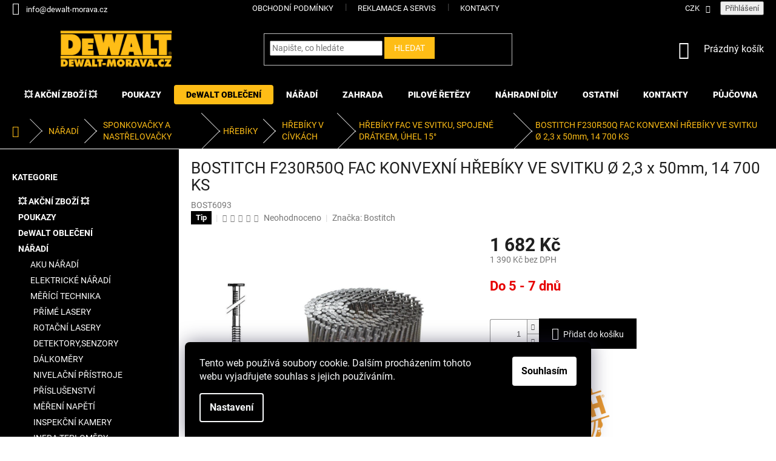

--- FILE ---
content_type: text/html; charset=utf-8
request_url: https://www.dewalt-morava.cz/hrebiky-fac-ve-svitku--spojene-dratkem--uhel-15/bostitch-f230r50q-fac-konvexni-hrebiky-ve-svitku--2-3-x-50mm--14-700-ks/
body_size: 43707
content:
<!doctype html><html lang="cs" dir="ltr" class="header-background-light external-fonts-loaded"><head><meta charset="utf-8" /><meta name="viewport" content="width=device-width,initial-scale=1" /><title>BOSTITCH F230R50Q FAC KONVEXNÍ HŘEBÍKY VE SVITKU Ø 2,3 x 50mm, 14 700 KS - Dewalt-morava</title><link rel="preconnect" href="https://cdn.myshoptet.com" /><link rel="dns-prefetch" href="https://cdn.myshoptet.com" /><link rel="preload" href="https://cdn.myshoptet.com/prj/dist/master/cms/libs/jquery/jquery-1.11.3.min.js" as="script" /><link href="https://cdn.myshoptet.com/prj/dist/master/cms/templates/frontend_templates/shared/css/font-face/roboto.css" rel="stylesheet"><link href="https://cdn.myshoptet.com/prj/dist/master/shop/dist/font-shoptet-11.css.62c94c7785ff2cea73b2.css" rel="stylesheet"><script>
dataLayer = [];
dataLayer.push({'shoptet' : {
    "pageId": 3917,
    "pageType": "productDetail",
    "currency": "CZK",
    "currencyInfo": {
        "decimalSeparator": ",",
        "exchangeRate": 1,
        "priceDecimalPlaces": 0,
        "symbol": "K\u010d",
        "symbolLeft": 0,
        "thousandSeparator": " "
    },
    "language": "cs",
    "projectId": 37451,
    "product": {
        "id": 30596,
        "guid": "ca20f30a-2159-11eb-a1e0-ecf4bbd76e50",
        "hasVariants": false,
        "codes": [
            {
                "code": "BOST6093"
            }
        ],
        "code": "BOST6093",
        "name": "BOSTITCH F230R50Q FAC KONVEXN\u00cd H\u0158EB\u00cdKY VE SVITKU \u00d8 2,3 x 50mm, 14 700 KS",
        "appendix": "",
        "weight": "10",
        "manufacturer": "Bostitch",
        "manufacturerGuid": "1EF5332127A467609234DA0BA3DED3EE",
        "currentCategory": "N\u00c1\u0158AD\u00cd | SPONKOVA\u010cKY A NAST\u0158ELOVA\u010cKY | H\u0158EB\u00cdKY | H\u0158EB\u00cdKY V C\u00cdVK\u00c1CH | H\u0158EB\u00cdKY FAC VE SVITKU, SPOJEN\u00c9 DR\u00c1TKEM, \u00daHEL 15\u00b0",
        "currentCategoryGuid": "ca1eb338-2159-11eb-a065-0cc47a6c92bc",
        "defaultCategory": "N\u00c1\u0158AD\u00cd | SPONKOVA\u010cKY A NAST\u0158ELOVA\u010cKY | H\u0158EB\u00cdKY | H\u0158EB\u00cdKY V C\u00cdVK\u00c1CH | H\u0158EB\u00cdKY FAC VE SVITKU, SPOJEN\u00c9 DR\u00c1TKEM, \u00daHEL 15\u00b0",
        "defaultCategoryGuid": "ca1eb338-2159-11eb-a065-0cc47a6c92bc",
        "currency": "CZK",
        "priceWithVat": 1682
    },
    "stocks": [
        {
            "id": "ext",
            "title": "Sklad",
            "isDeliveryPoint": 0,
            "visibleOnEshop": 1
        }
    ],
    "cartInfo": {
        "id": null,
        "freeShipping": false,
        "freeShippingFrom": null,
        "leftToFreeGift": {
            "formattedPrice": "0 K\u010d",
            "priceLeft": 0
        },
        "freeGift": false,
        "leftToFreeShipping": {
            "priceLeft": null,
            "dependOnRegion": null,
            "formattedPrice": null
        },
        "discountCoupon": [],
        "getNoBillingShippingPrice": {
            "withoutVat": 0,
            "vat": 0,
            "withVat": 0
        },
        "cartItems": [],
        "taxMode": "ORDINARY"
    },
    "cart": [],
    "customer": {
        "priceRatio": 1,
        "priceListId": 1,
        "groupId": null,
        "registered": false,
        "mainAccount": false
    }
}});
dataLayer.push({'cookie_consent' : {
    "marketing": "denied",
    "analytics": "denied"
}});
document.addEventListener('DOMContentLoaded', function() {
    shoptet.consent.onAccept(function(agreements) {
        if (agreements.length == 0) {
            return;
        }
        dataLayer.push({
            'cookie_consent' : {
                'marketing' : (agreements.includes(shoptet.config.cookiesConsentOptPersonalisation)
                    ? 'granted' : 'denied'),
                'analytics': (agreements.includes(shoptet.config.cookiesConsentOptAnalytics)
                    ? 'granted' : 'denied')
            },
            'event': 'cookie_consent'
        });
    });
});
</script>

<!-- Google Tag Manager -->
<script>(function(w,d,s,l,i){w[l]=w[l]||[];w[l].push({'gtm.start':
new Date().getTime(),event:'gtm.js'});var f=d.getElementsByTagName(s)[0],
j=d.createElement(s),dl=l!='dataLayer'?'&l='+l:'';j.async=true;j.src=
'https://www.googletagmanager.com/gtm.js?id='+i+dl;f.parentNode.insertBefore(j,f);
})(window,document,'script','dataLayer','GTM-K8KB857H');</script>
<!-- End Google Tag Manager -->

<meta property="og:type" content="website"><meta property="og:site_name" content="dewalt-morava.cz"><meta property="og:url" content="https://www.dewalt-morava.cz/hrebiky-fac-ve-svitku--spojene-dratkem--uhel-15/bostitch-f230r50q-fac-konvexni-hrebiky-ve-svitku--2-3-x-50mm--14-700-ks/"><meta property="og:title" content="BOSTITCH F230R50Q FAC KONVEXNÍ HŘEBÍKY VE SVITKU Ø 2,3 x 50mm, 14 700 KS - Dewalt-morava"><meta name="author" content="Dewalt-morava"><meta name="web_author" content="Shoptet.cz"><meta name="dcterms.rightsHolder" content="www.dewalt-morava.cz"><meta name="robots" content="index,follow"><meta property="og:image" content="https://cdn.myshoptet.com/usr/www.dewalt-morava.cz/user/shop/big/30596_konvex-hrevik-fac.jpg?5fa74d04"><meta property="og:description" content="BOSTITCH F230R50Q FAC KONVEXNÍ HŘEBÍKY VE SVITKU Ø 2,3 x 50mm, 14 700 KS. "><meta name="description" content="BOSTITCH F230R50Q FAC KONVEXNÍ HŘEBÍKY VE SVITKU Ø 2,3 x 50mm, 14 700 KS. "><meta property="product:price:amount" content="1682"><meta property="product:price:currency" content="CZK"><style>:root {--color-primary: #000000;--color-primary-h: 0;--color-primary-s: 0%;--color-primary-l: 0%;--color-primary-hover: #0033ff;--color-primary-hover-h: 228;--color-primary-hover-s: 100%;--color-primary-hover-l: 50%;--color-secondary: #000000;--color-secondary-h: 0;--color-secondary-s: 0%;--color-secondary-l: 0%;--color-secondary-hover: #FEBD16;--color-secondary-hover-h: 43;--color-secondary-hover-s: 99%;--color-secondary-hover-l: 54%;--color-tertiary: #FEBD16;--color-tertiary-h: 43;--color-tertiary-s: 99%;--color-tertiary-l: 54%;--color-tertiary-hover: #FEBD16;--color-tertiary-hover-h: 43;--color-tertiary-hover-s: 99%;--color-tertiary-hover-l: 54%;--color-header-background: #ffffff;--template-font: "Roboto";--template-headings-font: "Roboto";--header-background-url: url("[data-uri]");--cookies-notice-background: #1A1937;--cookies-notice-color: #F8FAFB;--cookies-notice-button-hover: #f5f5f5;--cookies-notice-link-hover: #27263f;--templates-update-management-preview-mode-content: "Náhled aktualizací šablony je aktivní pro váš prohlížeč."}</style>
    
    <link href="https://cdn.myshoptet.com/prj/dist/master/shop/dist/main-11.less.5a24dcbbdabfd189c152.css" rel="stylesheet" />
        
    <script>var shoptet = shoptet || {};</script>
    <script src="https://cdn.myshoptet.com/prj/dist/master/shop/dist/main-3g-header.js.05f199e7fd2450312de2.js"></script>
<!-- User include --><!-- api 427(81) html code header -->
<link rel="stylesheet" href="https://cdn.myshoptet.com/usr/api2.dklab.cz/user/documents/_doplnky/instagram/37451/6/37451_6.css" type="text/css" /><style>
        :root {
            --dklab-instagram-header-color: #000000;  
            --dklab-instagram-header-background: #DDDDDD;  
            --dklab-instagram-font-weight: 700;
            --dklab-instagram-font-size: 180%;
            --dklab-instagram-logoUrl: url(https://cdn.myshoptet.com/usr/api2.dklab.cz/user/documents/_doplnky/instagram/img/psaci-duha.png); 
            --dklab-instagram-logo-size-width: 141px;
            --dklab-instagram-logo-size-height: 40px;                        
            --dklab-instagram-hover-content: "\e901";                        
            --dklab-instagram-padding: 0px;                        
            --dklab-instagram-border-color: #888888;
            
        }
        </style>
<!-- api 498(150) html code header -->
<script async src="https://scripts.luigisbox.tech/LBX-160503.js"></script>
<!-- service 427(81) html code header -->
<link rel="stylesheet" href="https://cdn.myshoptet.com/usr/api2.dklab.cz/user/documents/_doplnky/instagram/font/instagramplus.css" type="text/css" />

<!-- service 619(267) html code header -->
<link href="https://cdn.myshoptet.com/usr/fvstudio.myshoptet.com/user/documents/addons/cartupsell.min.css?24.11.1" rel="stylesheet">
<!-- service 629(277) html code header -->
<link href="https://cdn.myshoptet.com/usr/fvstudio.myshoptet.com/user/documents/addons/topproduct.min.css?22.8.1" rel="stylesheet">

<style>
</style>


<!-- service 654(301) html code header -->
<!-- Prefetch Pobo Page Builder CDN  -->
<link rel="dns-prefetch" href="https://image.pobo.cz">
<link href="https://cdnjs.cloudflare.com/ajax/libs/lightgallery/2.7.2/css/lightgallery.min.css" rel="stylesheet">
<link href="https://cdnjs.cloudflare.com/ajax/libs/lightgallery/2.7.2/css/lg-thumbnail.min.css" rel="stylesheet">


<!-- © Pobo Page Builder  -->
<script>
 	  window.addEventListener("DOMContentLoaded", function () {
		  var po = document.createElement("script");
		  po.type = "text/javascript";
		  po.async = true;
		  po.dataset.url = "https://www.pobo.cz";
			po.dataset.cdn = "https://image.pobo.space";
      po.dataset.tier = "standard";
      po.fetchpriority = "high";
      po.dataset.key = btoa(window.location.host);
		  po.id = "pobo-asset-url";
      po.platform = "shoptet";
      po.synergy = false;
		  po.src = "https://image.pobo.space/assets/editor.js?v=13";

		  var s = document.getElementsByTagName("script")[0];
		  s.parentNode.insertBefore(po, s);
	  });
</script>





<!-- project html code header -->
<style>
.menu-item-39 {
  display: none !important;
}
.menu-item-1074 {
  display: none !important;
}
.availability-label {
		font-weight: bold;
}
.menu-level-1 .menu-item-5276 a {
	background-color: #00AE0C;
  border-radius: 4px;
  color: white;
  cursor: pointer;
}
.menu-level-1 .menu-item-5276 a:hover {
	background-color: transparent;
  color: #00AE0C;
  cursor: pointer;
}
.menu-level-1 .menu-item-5607 a {
	background-color: #ffffff;
  border-radius: 4px;
  color: black;
  cursor: pointer;
}
.menu-level-1 .menu-item-5607 a:hover {
	background-color: transparent;
  color: #febd16;
  cursor: pointer;
}
#cofidis {
		color: #000000;
    background-color: #febd16;
    border-radius: 12px;
}
#cofidis:hover {
		color: #febd16;
		background-color: #000000;
}
@media (min-width: 768px) {
.popup-widget {
		left: auto;
    right: 2rem;
}}
.navigation-buttons>a[data-target=cart] i {
    background-color: #e30000;
    color: #ffffff;
}
#checkoutSidebar .checkout-box a {
		color: #febd16 !important;
}
#cart-wrapper .show-tooltip {
		color: #000000 !important;
}
@media (min-width: 768px) {
    .header-top {
     padding-top: 0px;
    }
}

@media (max-width: 767px) {
    #navigation {
        background-color: #000000;
    }
}
.navigation-close, .navigation-in .navigationActions__submenu li:before {
    color: #000000;
}
@media (max-width: 767px) {
    .responsive-tools>a[data-target=navigation]:before, .responsive-tools>a[data-target=navigation]:hover:before {
        background-color: #000000;
    }
}

@media only screen and (max-width: 768px) {
  #header .cart-count {
    top: -59px;
  }
}
@media only screen and (max-width: 768px) {
  .top-navigation-bar .dropdown {
    top: 22px;
  }
}
.top-navigation-menu-trigger:before {
		color: #ffffff;
}
.responsive-tools [data-target=search], .responsive-tools [data-target=search]:hover {
			color: #ffffff !important;
}
.carousel-inner {
		min-height: auto !important;
}
.top-navigation-bar .dropdown button:hover, .top-navigation-bar a:hover {
	color: #febd16;
}
.top-navigation-bar {
    border-top-color: #000000;
    border-bottom-color: #000000;
    background-color: #000000;
}

.top-navigation-bar a:hover {
		color: #febd16 !important;
}

.top-navigation-bar a, .top-navigation-bar .dropdown button {
    color: #ffffff;
}

#header .site-name a img {
		max-height: 70px;
}

 .category-title {
    text-align: center;
    font-weight: 500;
    padding-bottom: 15px;
    padding-top: 15px;
    color: #000000;
    font-size: 3rem;
  }

@media (min-width: 1200px) {
  .category-title {
    text-align: center;
    font-weight: 500;
    padding-bottom: 15px;
    padding-top: 15px;
    color: #000000;
    font-size: 4rem;
  }
}

.latest-contribution-box {
		display: none;
}

#navigation {
	margin-left: 0;
	margin-right: 0;
}

.menu-level-1 .menu-item-5510 a {
	background-color: #febd16;
  border-radius: 4px;
  color: black;
  cursor: pointer;
}

.menu-item-5510 .menu-level-2 li a {
	background-color: transparent;
  border-radius: 0;
  color: black;
  cursor: pointer;
}

.menu-level-1 .menu-item-5510 a:hover {
	background-color: transparent;
  color: #febd16;
  cursor: pointer;
}

#footer ul a:hover {
		color: #febd16;
}

#top-accesories-banner {
	text-align: center;
}


.category-perex img {
	transition: transform .2s;
  transform: scale(1);
}


.category-perex img:hover {
	transform: scale(1.03);
}

.siteCookies__form {
	background-color: #000000;
}

.siteCookies--bottom.siteCookies--scrolled {
  background-color: #000000;
}

.siteCookies__button {
  background-color: #ffffff;
  color: #000000;
}

.siteCookies__button:hover {
  background-color: #58ce00;
  color: #ffffff;
}

.siteCookies__link {
	background-color: #000000;
}

.siteCookies__link:hover {
	background-color: #febd16;
  color: #000000;
}

.content-wrapper-in #fvStudio-component-topproduct{
    padding-left: 40px;
    padding-right: 40px;
}

.homepage-box.welcome-wrapper {
    display: none;
    }
    
.custom-footer, .footer-bottom, .footer-links-icons {
    border-color: #000000;
}

 #checkoutSidebar .btn.btn-default, a.btn.btn-default {
    color: #fff;
    border-color: #000;
    background-color: #000;
}

.btn.btn-default, a.btn.btn-default {
		color: #ffffff;
}

.btn.btn-default:hover, a.btn.btn-default:hover {
		color: #1F1F1F;
}
  
.subcategories.with-image li a .image img {
    max-height: 49px;
}
  
.homepage-box {
  padding-top: 0px;
  border-top-style: none;
}

#header {
   background-color: #000;
   padding-bottom: 15px;
   padding-top: 15px;
   margin-bottom: 0px;
}

.navigation-buttons a[data-target="cart"] {
    color: #fff;
       }

.header-top .navigation-buttons .cart-count:hover {
   color: #FEBD16; !important;
}


.container {
    width: 100% !important;
}


#footer>.container {
    background-color: #000;
}

#footer h4 {
   color: #fff
}

#footer .contact-box a{
   color: #fff
 }

#footer .contact-box a:hover {
   color: #febd16
 }

#footer .contact-box span{
   color: #fff
 }

a, .link-like {
    color: #FEBD16;
}

.homepage-box {
     background-color: black;
}

.welcome h1 {
    color: #febd16;
}

.welcome ,external-fonts-loaded body, body.blank-mode {
    color: #febd16;
}

.sidebar {
    background-color: #000000;
}

.box-bg-variant .categories a {
    color: #fff;
}

.sidebar-inner > div h4 {
    color: #fff;
}

.categories li.active>a {
    color: #000000;
    background-color: #febd16;
}

.breadcrumbs {
    color: #febd16;
    background-color: #000000;
    border-color: #ffffff;
}

.breadcrumbs a {
    color: #febd16;
}

ol.top-products li a {
    color: #fff;
}

.categories .topic.child-active>a {
    color: #fff;
}

#content-wrapper .sidebar-left a:hover {
   color: #febd16
 }

#navigation-1 a:hover {
   color: #fff;
}

#navigation-2 a:hover {
   color: #fff;
}

#navigation-3 a:hover {
   color: #fff;
}

#navigation-4 a:hover {
   color: #fff;
}

#navigation-5 a:hover {
   color: #fff;
}
ol.top-products li a:hover .top-products-name {
   color: #febd16;
}

.filter-sections {
    background-color: #000;
}

.ui-slider-handle {
    color: #fff;
    background-color: #febd16;
}

.ui-slider-handle:hover {
   background-color: #ff0000;
}

input[type="checkbox"]:checked+label::after, input[type="radio"]:checked+label::after {
    border-color: #fff;
    background-color: #febd16;
}

.top-navigation-menu, .top-navigation-contacts {
    background-color: #000000;
}

a, .link-like {
    color: #000000;
}

#footer a, .link-like {
    color: #FEBD16;
}

.img-responsive, .carousel-inner > .item > img, .carousel-inner > .item > a > img {
margin: 0 auto;
}

#categories .topic a {
    font-weight: bold;
}

.navigation-in ul li a b {
    font-weight: 800;
}

#filters a, .link-like {
    color: #FEBD16;
}

element.style {
}
.homepage-box.before-carousel {
    margin-top: 0;
}

.homepage-box {
    padding-bottom: 0;
}

.eet-message-inner {
    display: none;
}

/* Blogove prispevky */

.blogprod-table {
  display: flex;
  justify-content: space-around;
  flex-wrap: wrap;
  gap: 20px;
}

.blogprod-product {
  border: 1px solid #e0e0e0;
  padding: 20px;
  width: 200px;
  text-align: center;
  transition: transform 0.3s ease;
}

.blogprod-product a {
  text-decoration: none;
  color: black;
}

.blogprod-product img {
  width: 100%;
  height: auto;
}

.blogprod-title {
  font-size: 16px;
  margin: 10px 0;
}

.blogprod-price {
  font-size: 18px;
  font-weight: bold;
  color: #333;
}

.blogprod-product:hover {
  transform: scale(1.05);
  box-shadow: rgba(149, 157, 165, 0.2) 0px 8px 24px;
}

/* Blogove prispevky - konec */
</style>
<!-- /User include --><link rel="shortcut icon" href="/favicon.ico" type="image/x-icon" /><link rel="canonical" href="https://www.dewalt-morava.cz/hrebiky-fac-ve-svitku--spojene-dratkem--uhel-15/bostitch-f230r50q-fac-konvexni-hrebiky-ve-svitku--2-3-x-50mm--14-700-ks/" /><script>!function(){var t={9196:function(){!function(){var t=/\[object (Boolean|Number|String|Function|Array|Date|RegExp)\]/;function r(r){return null==r?String(r):(r=t.exec(Object.prototype.toString.call(Object(r))))?r[1].toLowerCase():"object"}function n(t,r){return Object.prototype.hasOwnProperty.call(Object(t),r)}function e(t){if(!t||"object"!=r(t)||t.nodeType||t==t.window)return!1;try{if(t.constructor&&!n(t,"constructor")&&!n(t.constructor.prototype,"isPrototypeOf"))return!1}catch(t){return!1}for(var e in t);return void 0===e||n(t,e)}function o(t,r,n){this.b=t,this.f=r||function(){},this.d=!1,this.a={},this.c=[],this.e=function(t){return{set:function(r,n){u(c(r,n),t.a)},get:function(r){return t.get(r)}}}(this),i(this,t,!n);var e=t.push,o=this;t.push=function(){var r=[].slice.call(arguments,0),n=e.apply(t,r);return i(o,r),n}}function i(t,n,o){for(t.c.push.apply(t.c,n);!1===t.d&&0<t.c.length;){if("array"==r(n=t.c.shift()))t:{var i=n,a=t.a;if("string"==r(i[0])){for(var f=i[0].split("."),s=f.pop(),p=(i=i.slice(1),0);p<f.length;p++){if(void 0===a[f[p]])break t;a=a[f[p]]}try{a[s].apply(a,i)}catch(t){}}}else if("function"==typeof n)try{n.call(t.e)}catch(t){}else{if(!e(n))continue;for(var l in n)u(c(l,n[l]),t.a)}o||(t.d=!0,t.f(t.a,n),t.d=!1)}}function c(t,r){for(var n={},e=n,o=t.split("."),i=0;i<o.length-1;i++)e=e[o[i]]={};return e[o[o.length-1]]=r,n}function u(t,o){for(var i in t)if(n(t,i)){var c=t[i];"array"==r(c)?("array"==r(o[i])||(o[i]=[]),u(c,o[i])):e(c)?(e(o[i])||(o[i]={}),u(c,o[i])):o[i]=c}}window.DataLayerHelper=o,o.prototype.get=function(t){var r=this.a;t=t.split(".");for(var n=0;n<t.length;n++){if(void 0===r[t[n]])return;r=r[t[n]]}return r},o.prototype.flatten=function(){this.b.splice(0,this.b.length),this.b[0]={},u(this.a,this.b[0])}}()}},r={};function n(e){var o=r[e];if(void 0!==o)return o.exports;var i=r[e]={exports:{}};return t[e](i,i.exports,n),i.exports}n.n=function(t){var r=t&&t.__esModule?function(){return t.default}:function(){return t};return n.d(r,{a:r}),r},n.d=function(t,r){for(var e in r)n.o(r,e)&&!n.o(t,e)&&Object.defineProperty(t,e,{enumerable:!0,get:r[e]})},n.o=function(t,r){return Object.prototype.hasOwnProperty.call(t,r)},function(){"use strict";n(9196)}()}();</script>    <!-- Global site tag (gtag.js) - Google Analytics -->
    <script async src="https://www.googletagmanager.com/gtag/js?id=G-HYB41K1V9C"></script>
    <script>
        
        window.dataLayer = window.dataLayer || [];
        function gtag(){dataLayer.push(arguments);}
        

                    console.debug('default consent data');

            gtag('consent', 'default', {"ad_storage":"denied","analytics_storage":"denied","ad_user_data":"denied","ad_personalization":"denied","wait_for_update":500});
            dataLayer.push({
                'event': 'default_consent'
            });
        
        gtag('js', new Date());

        
                gtag('config', 'G-HYB41K1V9C', {"groups":"GA4","send_page_view":false,"content_group":"productDetail","currency":"CZK","page_language":"cs"});
        
                gtag('config', 'AW-956580334');
        
        
        
        
        
                    gtag('event', 'page_view', {"send_to":"GA4","page_language":"cs","content_group":"productDetail","currency":"CZK"});
        
                gtag('set', 'currency', 'CZK');

        gtag('event', 'view_item', {
            "send_to": "UA",
            "items": [
                {
                    "id": "BOST6093",
                    "name": "BOSTITCH F230R50Q FAC KONVEXN\u00cd H\u0158EB\u00cdKY VE SVITKU \u00d8 2,3 x 50mm, 14 700 KS",
                    "category": "N\u00c1\u0158AD\u00cd \/ SPONKOVA\u010cKY A NAST\u0158ELOVA\u010cKY \/ H\u0158EB\u00cdKY \/ H\u0158EB\u00cdKY V C\u00cdVK\u00c1CH \/ H\u0158EB\u00cdKY FAC VE SVITKU, SPOJEN\u00c9 DR\u00c1TKEM, \u00daHEL 15\u00b0",
                                        "brand": "Bostitch",
                                                            "price": 1390
                }
            ]
        });
        
        
        
        
        
                    gtag('event', 'view_item', {"send_to":"GA4","page_language":"cs","content_group":"productDetail","value":1390,"currency":"CZK","items":[{"item_id":"BOST6093","item_name":"BOSTITCH F230R50Q FAC KONVEXN\u00cd H\u0158EB\u00cdKY VE SVITKU \u00d8 2,3 x 50mm, 14 700 KS","item_brand":"Bostitch","item_category":"N\u00c1\u0158AD\u00cd","item_category2":"SPONKOVA\u010cKY A NAST\u0158ELOVA\u010cKY","item_category3":"H\u0158EB\u00cdKY","item_category4":"H\u0158EB\u00cdKY V C\u00cdVK\u00c1CH","item_category5":"H\u0158EB\u00cdKY FAC VE SVITKU, SPOJEN\u00c9 DR\u00c1TKEM, \u00daHEL 15\u00b0","price":1390,"quantity":1,"index":0}]});
        
        
        
        
        
        
        
        document.addEventListener('DOMContentLoaded', function() {
            if (typeof shoptet.tracking !== 'undefined') {
                for (var id in shoptet.tracking.bannersList) {
                    gtag('event', 'view_promotion', {
                        "send_to": "UA",
                        "promotions": [
                            {
                                "id": shoptet.tracking.bannersList[id].id,
                                "name": shoptet.tracking.bannersList[id].name,
                                "position": shoptet.tracking.bannersList[id].position
                            }
                        ]
                    });
                }
            }

            shoptet.consent.onAccept(function(agreements) {
                if (agreements.length !== 0) {
                    console.debug('gtag consent accept');
                    var gtagConsentPayload =  {
                        'ad_storage': agreements.includes(shoptet.config.cookiesConsentOptPersonalisation)
                            ? 'granted' : 'denied',
                        'analytics_storage': agreements.includes(shoptet.config.cookiesConsentOptAnalytics)
                            ? 'granted' : 'denied',
                                                                                                'ad_user_data': agreements.includes(shoptet.config.cookiesConsentOptPersonalisation)
                            ? 'granted' : 'denied',
                        'ad_personalization': agreements.includes(shoptet.config.cookiesConsentOptPersonalisation)
                            ? 'granted' : 'denied',
                        };
                    console.debug('update consent data', gtagConsentPayload);
                    gtag('consent', 'update', gtagConsentPayload);
                    dataLayer.push(
                        { 'event': 'update_consent' }
                    );
                }
            });
        });
    </script>
<!-- Start Srovname.cz Pixel -->
<script type="text/plain" data-cookiecategory="analytics">
    !(function (e, n, t, a, s, o, r) {
        e[a] ||
        (((s = e[a] = function () {
            s.process ? s.process.apply(s, arguments) : s.queue.push(arguments);
        }).queue = []),
            ((o = n.createElement(t)).async = 1),
            (o.src = "https://tracking.srovname.cz/srovnamepixel.js"),
            (o.dataset.srv9 = "1"),
            (r = n.getElementsByTagName(t)[0]).parentNode.insertBefore(o, r));
    })(window, document, "script", "srovname");
    srovname("init", "BA4157B0C39F55B4FF61E83B99C7A730");
</script>
<!-- End Srovname.cz Pixel -->
<script>
    (function(t, r, a, c, k, i, n, g) { t['ROIDataObject'] = k;
    t[k]=t[k]||function(){ (t[k].q=t[k].q||[]).push(arguments) },t[k].c=i;n=r.createElement(a),
    g=r.getElementsByTagName(a)[0];n.async=1;n.src=c;g.parentNode.insertBefore(n,g)
    })(window, document, 'script', '//www.heureka.cz/ocm/sdk.js?source=shoptet&version=2&page=product_detail', 'heureka', 'cz');

    heureka('set_user_consent', 0);
</script>
</head><body class="desktop id-3917 in-hrebiky-fac-ve-svitku--spojene-dratkem--uhel-15 template-11 type-product type-detail multiple-columns-body columns-mobile-2 columns-3 ums_forms_redesign--off ums_a11y_category_page--on ums_discussion_rating_forms--off ums_flags_display_unification--on ums_a11y_login--on mobile-header-version-0"><noscript>
    <style>
        #header {
            padding-top: 0;
            position: relative !important;
            top: 0;
        }
        .header-navigation {
            position: relative !important;
        }
        .overall-wrapper {
            margin: 0 !important;
        }
        body:not(.ready) {
            visibility: visible !important;
        }
    </style>
    <div class="no-javascript">
        <div class="no-javascript__title">Musíte změnit nastavení vašeho prohlížeče</div>
        <div class="no-javascript__text">Podívejte se na: <a href="https://www.google.com/support/bin/answer.py?answer=23852">Jak povolit JavaScript ve vašem prohlížeči</a>.</div>
        <div class="no-javascript__text">Pokud používáte software na blokování reklam, může být nutné povolit JavaScript z této stránky.</div>
        <div class="no-javascript__text">Děkujeme.</div>
    </div>
</noscript>

        <div id="fb-root"></div>
        <script>
            window.fbAsyncInit = function() {
                FB.init({
//                    appId            : 'your-app-id',
                    autoLogAppEvents : true,
                    xfbml            : true,
                    version          : 'v19.0'
                });
            };
        </script>
        <script async defer crossorigin="anonymous" src="https://connect.facebook.net/cs_CZ/sdk.js"></script>
<!-- Google Tag Manager (noscript) -->
<noscript><iframe src="https://www.googletagmanager.com/ns.html?id=GTM-K8KB857H"
height="0" width="0" style="display:none;visibility:hidden"></iframe></noscript>
<!-- End Google Tag Manager (noscript) -->

    <div class="siteCookies siteCookies--bottom siteCookies--dark js-siteCookies" role="dialog" data-testid="cookiesPopup" data-nosnippet>
        <div class="siteCookies__form">
            <div class="siteCookies__content">
                <div class="siteCookies__text">
                    Tento web používá soubory cookie. Dalším procházením tohoto webu vyjadřujete souhlas s jejich používáním.
                </div>
                <p class="siteCookies__links">
                    <button class="siteCookies__link js-cookies-settings" aria-label="Nastavení cookies" data-testid="cookiesSettings">Nastavení</button>
                </p>
            </div>
            <div class="siteCookies__buttonWrap">
                                <button class="siteCookies__button js-cookiesConsentSubmit" value="all" aria-label="Přijmout cookies" data-testid="buttonCookiesAccept">Souhlasím</button>
            </div>
        </div>
        <script>
            document.addEventListener("DOMContentLoaded", () => {
                const siteCookies = document.querySelector('.js-siteCookies');
                document.addEventListener("scroll", shoptet.common.throttle(() => {
                    const st = document.documentElement.scrollTop;
                    if (st > 1) {
                        siteCookies.classList.add('siteCookies--scrolled');
                    } else {
                        siteCookies.classList.remove('siteCookies--scrolled');
                    }
                }, 100));
            });
        </script>
    </div>
<a href="#content" class="skip-link sr-only">Přejít na obsah</a><div class="overall-wrapper"><div class="user-action"><div class="container">
    <div class="user-action-in">
                    <div id="login" class="user-action-login popup-widget login-widget" role="dialog" aria-labelledby="loginHeading">
        <div class="popup-widget-inner">
                            <h2 id="loginHeading">Přihlášení k vašemu účtu</h2><div id="customerLogin"><form action="/action/Customer/Login/" method="post" id="formLoginIncluded" class="csrf-enabled formLogin" data-testid="formLogin"><input type="hidden" name="referer" value="" /><div class="form-group"><div class="input-wrapper email js-validated-element-wrapper no-label"><input type="email" name="email" class="form-control" autofocus placeholder="E-mailová adresa (např. jan@novak.cz)" data-testid="inputEmail" autocomplete="email" required /></div></div><div class="form-group"><div class="input-wrapper password js-validated-element-wrapper no-label"><input type="password" name="password" class="form-control" placeholder="Heslo" data-testid="inputPassword" autocomplete="current-password" required /><span class="no-display">Nemůžete vyplnit toto pole</span><input type="text" name="surname" value="" class="no-display" /></div></div><div class="form-group"><div class="login-wrapper"><button type="submit" class="btn btn-secondary btn-text btn-login" data-testid="buttonSubmit">Přihlásit se</button><div class="password-helper"><a href="/registrace/" data-testid="signup" rel="nofollow">Nová registrace</a><a href="/klient/zapomenute-heslo/" rel="nofollow">Zapomenuté heslo</a></div></div></div></form>
</div>                    </div>
    </div>

                            <div id="cart-widget" class="user-action-cart popup-widget cart-widget loader-wrapper" data-testid="popupCartWidget" role="dialog" aria-hidden="true">
    <div class="popup-widget-inner cart-widget-inner place-cart-here">
        <div class="loader-overlay">
            <div class="loader"></div>
        </div>
    </div>

    <div class="cart-widget-button">
        <a href="/kosik/" class="btn btn-conversion" id="continue-order-button" rel="nofollow" data-testid="buttonNextStep">Pokračovat do košíku</a>
    </div>
</div>
            </div>
</div>
</div><div class="top-navigation-bar" data-testid="topNavigationBar">

    <div class="container">

        <div class="top-navigation-contacts">
            <strong>Zákaznická podpora:</strong><a href="mailto:info@dewalt-morava.cz" class="project-email" data-testid="contactboxEmail"><span>info@dewalt-morava.cz</span></a>        </div>

                            <div class="top-navigation-menu">
                <div class="top-navigation-menu-trigger"></div>
                <ul class="top-navigation-bar-menu">
                                            <li class="top-navigation-menu-item-external-16">
                            <a href="https://www.dewalt-morava.cz/obchodni-podminky/">Obchodní podmínky</a>
                        </li>
                                            <li class="top-navigation-menu-item-1074">
                            <a href="/reklamace-a-servis/">Reklamace a SERVIS</a>
                        </li>
                                            <li class="top-navigation-menu-item-29">
                            <a href="/kontakty/">KONTAKTY</a>
                        </li>
                                    </ul>
                <ul class="top-navigation-bar-menu-helper"></ul>
            </div>
        
        <div class="top-navigation-tools">
            <div class="responsive-tools">
                <a href="#" class="toggle-window" data-target="search" aria-label="Hledat" data-testid="linkSearchIcon"></a>
                                                            <a href="#" class="toggle-window" data-target="login"></a>
                                                    <a href="#" class="toggle-window" data-target="navigation" aria-label="Menu" data-testid="hamburgerMenu"></a>
            </div>
                <div class="dropdown">
        <span>Ceny v:</span>
        <button id="topNavigationDropdown" type="button" data-toggle="dropdown" aria-haspopup="true" aria-expanded="false">
            CZK
            <span class="caret"></span>
        </button>
        <ul class="dropdown-menu" aria-labelledby="topNavigationDropdown"><li><a href="/action/Currency/changeCurrency/?currencyCode=CZK" rel="nofollow">CZK</a></li><li><a href="/action/Currency/changeCurrency/?currencyCode=EUR" rel="nofollow">EUR</a></li><li><a href="/action/Currency/changeCurrency/?currencyCode=HUF" rel="nofollow">HUF</a></li><li><a href="/action/Currency/changeCurrency/?currencyCode=PLN" rel="nofollow">PLN</a></li></ul>
    </div>
            <button class="top-nav-button top-nav-button-login toggle-window" type="button" data-target="login" aria-haspopup="dialog" aria-controls="login" aria-expanded="false" data-testid="signin"><span>Přihlášení</span></button>        </div>

    </div>

</div>
<header id="header"><div class="container navigation-wrapper">
    <div class="header-top">
        <div class="site-name-wrapper">
            <div class="site-name"><a href="/" data-testid="linkWebsiteLogo"><img src="https://cdn.myshoptet.com/usr/www.dewalt-morava.cz/user/logos/dewalt_logo-1.png" alt="Dewalt-morava" fetchpriority="low" /></a></div>        </div>
        <div class="search" itemscope itemtype="https://schema.org/WebSite">
            <meta itemprop="headline" content="HŘEBÍKY FAC VE SVITKU, SPOJENÉ DRÁTKEM, ÚHEL 15°"/><meta itemprop="url" content="https://www.dewalt-morava.cz"/><meta itemprop="text" content="BOSTITCH F230R50Q FAC KONVEXNÍ HŘEBÍKY VE SVITKU Ø 2,3 x 50mm, 14 700 KS. "/>            <form action="/action/ProductSearch/prepareString/" method="post"
    id="formSearchForm" class="search-form compact-form js-search-main"
    itemprop="potentialAction" itemscope itemtype="https://schema.org/SearchAction" data-testid="searchForm">
    <fieldset>
        <meta itemprop="target"
            content="https://www.dewalt-morava.cz/vyhledavani/?string={string}"/>
        <input type="hidden" name="language" value="cs"/>
        
            
<input
    type="search"
    name="string"
        class="query-input form-control search-input js-search-input"
    placeholder="Napište, co hledáte"
    autocomplete="off"
    required
    itemprop="query-input"
    aria-label="Vyhledávání"
    data-testid="searchInput"
>
            <button type="submit" class="btn btn-default" data-testid="searchBtn">Hledat</button>
        
    </fieldset>
</form>
        </div>
        <div class="navigation-buttons">
                
    <a href="/kosik/" class="btn btn-icon toggle-window cart-count" data-target="cart" data-hover="true" data-redirect="true" data-testid="headerCart" rel="nofollow" aria-haspopup="dialog" aria-expanded="false" aria-controls="cart-widget">
        
                <span class="sr-only">Nákupní košík</span>
        
            <span class="cart-price visible-lg-inline-block" data-testid="headerCartPrice">
                                    Prázdný košík                            </span>
        
    
            </a>
        </div>
    </div>
    <nav id="navigation" aria-label="Hlavní menu" data-collapsible="true"><div class="navigation-in menu"><ul class="menu-level-1" role="menubar" data-testid="headerMenuItems"><li class="menu-item-4971" role="none"><a href="/akcni-zbozi/" data-testid="headerMenuItem" role="menuitem" aria-expanded="false"><b>💥 AKČNÍ ZBOŽÍ 💥</b></a></li>
<li class="menu-item-4094" role="none"><a href="/poukazy/" data-testid="headerMenuItem" role="menuitem" aria-expanded="false"><b>POUKAZY</b></a></li>
<li class="menu-item-5510 ext" role="none"><a href="/dewalt-original-obleceni/" data-testid="headerMenuItem" role="menuitem" aria-haspopup="true" aria-expanded="false"><b>DeWALT OBLEČENÍ</b><span class="submenu-arrow"></span></a><ul class="menu-level-2" aria-label="DeWALT OBLEČENÍ" tabindex="-1" role="menu"><li class="menu-item-5251 has-third-level" role="none"><a href="/ochranne-pomucky/" class="menu-image" data-testid="headerMenuItem" tabindex="-1" aria-hidden="true"><img src="data:image/svg+xml,%3Csvg%20width%3D%22140%22%20height%3D%22100%22%20xmlns%3D%22http%3A%2F%2Fwww.w3.org%2F2000%2Fsvg%22%3E%3C%2Fsvg%3E" alt="" aria-hidden="true" width="140" height="100"  data-src="https://cdn.myshoptet.com/usr/www.dewalt-morava.cz/user/categories/thumb/_vyr_1642dpg24-eu_pair.jpg" fetchpriority="low" /></a><div><a href="/ochranne-pomucky/" data-testid="headerMenuItem" role="menuitem"><span>DeWALT OCHRANNÉ POMŮCKY</span></a>
                                                    <ul class="menu-level-3" role="menu">
                                                                    <li class="menu-item-5257" role="none">
                                        <a href="/rukavice/" data-testid="headerMenuItem" role="menuitem">
                                            RUKAVICE</a>,                                    </li>
                                                                    <li class="menu-item-5260" role="none">
                                        <a href="/bryle/" data-testid="headerMenuItem" role="menuitem">
                                            BRÝLE</a>,                                    </li>
                                                                    <li class="menu-item-5263" role="none">
                                        <a href="/ochrana-sluchu/" data-testid="headerMenuItem" role="menuitem">
                                            OCHRANA SLUCHU</a>,                                    </li>
                                                                    <li class="menu-item-5568" role="none">
                                        <a href="/nakoleniky/" data-testid="headerMenuItem" role="menuitem">
                                            NÁKOLENÍKY</a>                                    </li>
                                                            </ul>
                        </div></li><li class="menu-item-5513" role="none"><a href="/tricka/" class="menu-image" data-testid="headerMenuItem" tabindex="-1" aria-hidden="true"><img src="data:image/svg+xml,%3Csvg%20width%3D%22140%22%20height%3D%22100%22%20xmlns%3D%22http%3A%2F%2Fwww.w3.org%2F2000%2Fsvg%22%3E%3C%2Fsvg%3E" alt="" aria-hidden="true" width="140" height="100"  data-src="https://cdn.myshoptet.com/usr/www.dewalt-morava.cz/user/categories/thumb/tric__ka.png" fetchpriority="low" /></a><div><a href="/tricka/" data-testid="headerMenuItem" role="menuitem"><span>TRIČKA</span></a>
                        </div></li><li class="menu-item-5516" role="none"><a href="/pracovni-kalhoty/" class="menu-image" data-testid="headerMenuItem" tabindex="-1" aria-hidden="true"><img src="data:image/svg+xml,%3Csvg%20width%3D%22140%22%20height%3D%22100%22%20xmlns%3D%22http%3A%2F%2Fwww.w3.org%2F2000%2Fsvg%22%3E%3C%2Fsvg%3E" alt="" aria-hidden="true" width="140" height="100"  data-src="https://cdn.myshoptet.com/usr/www.dewalt-morava.cz/user/categories/thumb/pracovni___kalhoty.png" fetchpriority="low" /></a><div><a href="/pracovni-kalhoty/" data-testid="headerMenuItem" role="menuitem"><span>PRACOVNÍ KALHOTY</span></a>
                        </div></li><li class="menu-item-5519" role="none"><a href="/pracovni-kratasy/" class="menu-image" data-testid="headerMenuItem" tabindex="-1" aria-hidden="true"><img src="data:image/svg+xml,%3Csvg%20width%3D%22140%22%20height%3D%22100%22%20xmlns%3D%22http%3A%2F%2Fwww.w3.org%2F2000%2Fsvg%22%3E%3C%2Fsvg%3E" alt="" aria-hidden="true" width="140" height="100"  data-src="https://cdn.myshoptet.com/usr/www.dewalt-morava.cz/user/categories/thumb/ff.jpeg" fetchpriority="low" /></a><div><a href="/pracovni-kratasy/" data-testid="headerMenuItem" role="menuitem"><span>PRACOVNÍ KRAŤASY</span></a>
                        </div></li><li class="menu-item-5522" role="none"><a href="/mikiny/" class="menu-image" data-testid="headerMenuItem" tabindex="-1" aria-hidden="true"><img src="data:image/svg+xml,%3Csvg%20width%3D%22140%22%20height%3D%22100%22%20xmlns%3D%22http%3A%2F%2Fwww.w3.org%2F2000%2Fsvg%22%3E%3C%2Fsvg%3E" alt="" aria-hidden="true" width="140" height="100"  data-src="https://cdn.myshoptet.com/usr/www.dewalt-morava.cz/user/categories/thumb/mikiny.png" fetchpriority="low" /></a><div><a href="/mikiny/" data-testid="headerMenuItem" role="menuitem"><span>MIKINY</span></a>
                        </div></li><li class="menu-item-5525" role="none"><a href="/vesty/" class="menu-image" data-testid="headerMenuItem" tabindex="-1" aria-hidden="true"><img src="data:image/svg+xml,%3Csvg%20width%3D%22140%22%20height%3D%22100%22%20xmlns%3D%22http%3A%2F%2Fwww.w3.org%2F2000%2Fsvg%22%3E%3C%2Fsvg%3E" alt="" aria-hidden="true" width="140" height="100"  data-src="https://cdn.myshoptet.com/usr/www.dewalt-morava.cz/user/categories/thumb/vesty.png" fetchpriority="low" /></a><div><a href="/vesty/" data-testid="headerMenuItem" role="menuitem"><span>VESTY</span></a>
                        </div></li><li class="menu-item-5528" role="none"><a href="/bundy/" class="menu-image" data-testid="headerMenuItem" tabindex="-1" aria-hidden="true"><img src="data:image/svg+xml,%3Csvg%20width%3D%22140%22%20height%3D%22100%22%20xmlns%3D%22http%3A%2F%2Fwww.w3.org%2F2000%2Fsvg%22%3E%3C%2Fsvg%3E" alt="" aria-hidden="true" width="140" height="100"  data-src="https://cdn.myshoptet.com/usr/www.dewalt-morava.cz/user/categories/thumb/bundy.png" fetchpriority="low" /></a><div><a href="/bundy/" data-testid="headerMenuItem" role="menuitem"><span>BUNDY</span></a>
                        </div></li><li class="menu-item-5534" role="none"><a href="/ponozky/" class="menu-image" data-testid="headerMenuItem" tabindex="-1" aria-hidden="true"><img src="data:image/svg+xml,%3Csvg%20width%3D%22140%22%20height%3D%22100%22%20xmlns%3D%22http%3A%2F%2Fwww.w3.org%2F2000%2Fsvg%22%3E%3C%2Fsvg%3E" alt="" aria-hidden="true" width="140" height="100"  data-src="https://cdn.myshoptet.com/usr/www.dewalt-morava.cz/user/categories/thumb/p.jpeg" fetchpriority="low" /></a><div><a href="/ponozky/" data-testid="headerMenuItem" role="menuitem"><span>PONOŽKY</span></a>
                        </div></li><li class="menu-item-5537" role="none"><a href="/opasky/" class="menu-image" data-testid="headerMenuItem" tabindex="-1" aria-hidden="true"><img src="data:image/svg+xml,%3Csvg%20width%3D%22140%22%20height%3D%22100%22%20xmlns%3D%22http%3A%2F%2Fwww.w3.org%2F2000%2Fsvg%22%3E%3C%2Fsvg%3E" alt="" aria-hidden="true" width="140" height="100"  data-src="https://cdn.myshoptet.com/usr/www.dewalt-morava.cz/user/categories/thumb/thumbnail.jpeg" fetchpriority="low" /></a><div><a href="/opasky/" data-testid="headerMenuItem" role="menuitem"><span>OPASKY</span></a>
                        </div></li><li class="menu-item-5540" role="none"><a href="/pracovni-obuv/" class="menu-image" data-testid="headerMenuItem" tabindex="-1" aria-hidden="true"><img src="data:image/svg+xml,%3Csvg%20width%3D%22140%22%20height%3D%22100%22%20xmlns%3D%22http%3A%2F%2Fwww.w3.org%2F2000%2Fsvg%22%3E%3C%2Fsvg%3E" alt="" aria-hidden="true" width="140" height="100"  data-src="https://cdn.myshoptet.com/usr/www.dewalt-morava.cz/user/categories/thumb/bezpecnostni-obuv-dewalt-bulldozer-vodeodolna-s3-znacka-dewalt.jpeg" fetchpriority="low" /></a><div><a href="/pracovni-obuv/" data-testid="headerMenuItem" role="menuitem"><span>PRACOVNÍ OBUV</span></a>
                        </div></li><li class="menu-item-4013" role="none"><a href="/ostatni-2/" class="menu-image" data-testid="headerMenuItem" tabindex="-1" aria-hidden="true"><img src="data:image/svg+xml,%3Csvg%20width%3D%22140%22%20height%3D%22100%22%20xmlns%3D%22http%3A%2F%2Fwww.w3.org%2F2000%2Fsvg%22%3E%3C%2Fsvg%3E" alt="" aria-hidden="true" width="140" height="100"  data-src="https://cdn.myshoptet.com/usr/www.dewalt-morava.cz/user/categories/thumb/dewalt-original-klicenka_ie5121518.jpg" fetchpriority="low" /></a><div><a href="/ostatni-2/" data-testid="headerMenuItem" role="menuitem"><span>OSTATNÍ</span></a>
                        </div></li><li class="menu-item-5559" role="none"><a href="/cepice-a-ksiltovky/" class="menu-image" data-testid="headerMenuItem" tabindex="-1" aria-hidden="true"><img src="data:image/svg+xml,%3Csvg%20width%3D%22140%22%20height%3D%22100%22%20xmlns%3D%22http%3A%2F%2Fwww.w3.org%2F2000%2Fsvg%22%3E%3C%2Fsvg%3E" alt="" aria-hidden="true" width="140" height="100"  data-src="https://cdn.myshoptet.com/usr/www.dewalt-morava.cz/user/categories/thumb/elastic_cap_black_02.jpg" fetchpriority="low" /></a><div><a href="/cepice-a-ksiltovky/" data-testid="headerMenuItem" role="menuitem"><span>ČEPICE A KŠILTOVKY</span></a>
                        </div></li></ul></li>
<li class="menu-item-5625 ext" role="none"><a href="/naradi/" data-testid="headerMenuItem" role="menuitem" aria-haspopup="true" aria-expanded="false"><b>NÁŘADÍ</b><span class="submenu-arrow"></span></a><ul class="menu-level-2" aria-label="NÁŘADÍ" tabindex="-1" role="menu"><li class="menu-item-3713 has-third-level" role="none"><a href="/aku-naradi/" class="menu-image" data-testid="headerMenuItem" tabindex="-1" aria-hidden="true"><img src="data:image/svg+xml,%3Csvg%20width%3D%22140%22%20height%3D%22100%22%20xmlns%3D%22http%3A%2F%2Fwww.w3.org%2F2000%2Fsvg%22%3E%3C%2Fsvg%3E" alt="" aria-hidden="true" width="140" height="100"  data-src="https://cdn.myshoptet.com/usr/www.dewalt-morava.cz/user/categories/thumb/dewalt_dck551p3t.jpg" fetchpriority="low" /></a><div><a href="/aku-naradi/" data-testid="headerMenuItem" role="menuitem"><span>AKU NÁŘADÍ</span></a>
                                                    <ul class="menu-level-3" role="menu">
                                                                    <li class="menu-item-4100" role="none">
                                        <a href="/flex-volt-54v/" data-testid="headerMenuItem" role="menuitem">
                                            FLEX VOLT 54V</a>,                                    </li>
                                                                    <li class="menu-item-4115" role="none">
                                        <a href="/aku-vrtacky/" data-testid="headerMenuItem" role="menuitem">
                                            AKU VRTAČKY</a>,                                    </li>
                                                                    <li class="menu-item-4097" role="none">
                                        <a href="/akumulatory/" data-testid="headerMenuItem" role="menuitem">
                                            AKUMULÁTORY</a>,                                    </li>
                                                                    <li class="menu-item-3845" role="none">
                                        <a href="/nabijecky/" data-testid="headerMenuItem" role="menuitem">
                                            NABÍJEČKY</a>,                                    </li>
                                                                    <li class="menu-item-4130" role="none">
                                        <a href="/aku-brusky/" data-testid="headerMenuItem" role="menuitem">
                                            AKU BRUSKY</a>,                                    </li>
                                                                    <li class="menu-item-4049" role="none">
                                        <a href="/aku-vrtaci-kombi-kladiva/" data-testid="headerMenuItem" role="menuitem">
                                            AKU VRTACÍ KOMBI KLADIVA</a>,                                    </li>
                                                                    <li class="menu-item-4103" role="none">
                                        <a href="/aku-pokosove-a-stolni-pily/" data-testid="headerMenuItem" role="menuitem">
                                            AKU POKOSOVÉ A STOLNÍ PILY</a>,                                    </li>
                                                                    <li class="menu-item-4106" role="none">
                                        <a href="/aku-kompresory/" data-testid="headerMenuItem" role="menuitem">
                                            AKU KOMPRESORY</a>,                                    </li>
                                                                    <li class="menu-item-4109" role="none">
                                        <a href="/aku-michadla/" data-testid="headerMenuItem" role="menuitem">
                                            AKU MÍCHADLA</a>,                                    </li>
                                                                    <li class="menu-item-4112" role="none">
                                        <a href="/aku-pravouhle-vrtacky/" data-testid="headerMenuItem" role="menuitem">
                                            AKU PRAVOÚHLÉ VRTAČKY</a>,                                    </li>
                                                                    <li class="menu-item-4127" role="none">
                                        <a href="/aku-vytlacovaci-pistole/" data-testid="headerMenuItem" role="menuitem">
                                            AKU VYTLAČOVACÍ PISTOLE</a>,                                    </li>
                                                                    <li class="menu-item-4136" role="none">
                                        <a href="/aku-sroubovaky/" data-testid="headerMenuItem" role="menuitem">
                                            AKU ŠROUBOVÁKY</a>,                                    </li>
                                                                    <li class="menu-item-4139" role="none">
                                        <a href="/aku-razove-utahovaky/" data-testid="headerMenuItem" role="menuitem">
                                            AKU RÁZOVÉ UTAHOVÁKY</a>,                                    </li>
                                                                    <li class="menu-item-4157" role="none">
                                        <a href="/aku-mazaci-lisy/" data-testid="headerMenuItem" role="menuitem">
                                            AKU MAZACÍ LISY</a>,                                    </li>
                                                                    <li class="menu-item-4160" role="none">
                                        <a href="/sady-naradi/" data-testid="headerMenuItem" role="menuitem">
                                            SADY NÁŘADÍ</a>,                                    </li>
                                                                    <li class="menu-item-4163" role="none">
                                        <a href="/aku-hrebikovacky-a-sponkovacky/" data-testid="headerMenuItem" role="menuitem">
                                            AKU HŘEBÍKOVAČKY A SPONKOVAČKY</a>,                                    </li>
                                                                    <li class="menu-item-4172" role="none">
                                        <a href="/aku-svitilny/" data-testid="headerMenuItem" role="menuitem">
                                            AKU SVÍTILNY</a>,                                    </li>
                                                                    <li class="menu-item-4202" role="none">
                                        <a href="/aku-hobliky/" data-testid="headerMenuItem" role="menuitem">
                                            AKU HOBLÍKY</a>,                                    </li>
                                                                    <li class="menu-item-4205" role="none">
                                        <a href="/aku-radia/" data-testid="headerMenuItem" role="menuitem">
                                            AKU RÁDIA</a>,                                    </li>
                                                                    <li class="menu-item-4208" role="none">
                                        <a href="/aku-mecove-pily/" data-testid="headerMenuItem" role="menuitem">
                                            AKU MEČOVÉ PILY</a>,                                    </li>
                                                                    <li class="menu-item-4211" role="none">
                                        <a href="/aku-primocare-pily/" data-testid="headerMenuItem" role="menuitem">
                                            AKU PŘÍMOČARÉ PILY</a>,                                    </li>
                                                                    <li class="menu-item-4217" role="none">
                                        <a href="/aku-pasove-pily/" data-testid="headerMenuItem" role="menuitem">
                                            AKU PÁSOVÉ PILY</a>,                                    </li>
                                                                    <li class="menu-item-4220" role="none">
                                        <a href="/aku-kotoucove-pily/" data-testid="headerMenuItem" role="menuitem">
                                            AKU KOTOUČOVÉ PILY</a>,                                    </li>
                                                                    <li class="menu-item-4223" role="none">
                                        <a href="/aku-stavebni-pily-alligator/" data-testid="headerMenuItem" role="menuitem">
                                            AKU STAVEBNÍ PILY ALLIGATOR</a>,                                    </li>
                                                                    <li class="menu-item-4226" role="none">
                                        <a href="/aku-nuzky-na-plech/" data-testid="headerMenuItem" role="menuitem">
                                            AKU NŮŽKY NA PLECH</a>,                                    </li>
                                                                    <li class="menu-item-4229" role="none">
                                        <a href="/aku-rotacni-naradi/" data-testid="headerMenuItem" role="menuitem">
                                            AKU ROTAČNÍ NÁŘADÍ</a>,                                    </li>
                                                                    <li class="menu-item-4232" role="none">
                                        <a href="/aku-vysavac/" data-testid="headerMenuItem" role="menuitem">
                                            AKU VYSAVAČ</a>,                                    </li>
                                                                    <li class="menu-item-4238" role="none">
                                        <a href="/aku-frezky/" data-testid="headerMenuItem" role="menuitem">
                                            AKU FRÉZKY</a>,                                    </li>
                                                                    <li class="menu-item-4847" role="none">
                                        <a href="/aku-horkovzdusne-pistole/" data-testid="headerMenuItem" role="menuitem">
                                            AKU HORKOVZDUŠNÉ PISTOLE</a>,                                    </li>
                                                                    <li class="menu-item-4878" role="none">
                                        <a href="/aku-zhutnovace-betonu/" data-testid="headerMenuItem" role="menuitem">
                                            AKU ZHUTŇOVAČE BETONU</a>,                                    </li>
                                                                    <li class="menu-item-4995" role="none">
                                        <a href="/aku-strihace/" data-testid="headerMenuItem" role="menuitem">
                                            AKU STŘÍHAČE</a>,                                    </li>
                                                                    <li class="menu-item-5214" role="none">
                                        <a href="/aku-vazace/" data-testid="headerMenuItem" role="menuitem">
                                            AKU VAZAČE</a>,                                    </li>
                                                                    <li class="menu-item-5239" role="none">
                                        <a href="/aku-ventilatory/" data-testid="headerMenuItem" role="menuitem">
                                            AKU VENTILÁTORY</a>,                                    </li>
                                                                    <li class="menu-item-5565" role="none">
                                        <a href="/aku-nytovaci-kleste/" data-testid="headerMenuItem" role="menuitem">
                                            AKU NÝTOVACÍ KLEŠTĚ</a>,                                    </li>
                                                                    <li class="menu-item-5574" role="none">
                                        <a href="/aku-racnove-utahovaky/" data-testid="headerMenuItem" role="menuitem">
                                            AKU RAČNOVÉ UTAHOVÁKY</a>,                                    </li>
                                                                    <li class="menu-item-5577" role="none">
                                        <a href="/aku-vysokotlake-cistice/" data-testid="headerMenuItem" role="menuitem">
                                            AKU VYSOKOTLAKÉ ČISTIČE</a>,                                    </li>
                                                                    <li class="menu-item-5601" role="none">
                                        <a href="/aku-prisavky/" data-testid="headerMenuItem" role="menuitem">
                                            AKU PŘÍSAVKY</a>,                                    </li>
                                                                    <li class="menu-item-5628" role="none">
                                        <a href="/aku-lesticky/" data-testid="headerMenuItem" role="menuitem">
                                            AKU LEŠTIČKY</a>,                                    </li>
                                                                    <li class="menu-item-5634" role="none">
                                        <a href="/aku-pajky/" data-testid="headerMenuItem" role="menuitem">
                                            AKU PÁJKY</a>,                                    </li>
                                                                    <li class="menu-item-5700" role="none">
                                        <a href="/aku-stavebni-technika/" data-testid="headerMenuItem" role="menuitem">
                                            AKU TECHNIKA DEWALT POWERSHIFT</a>                                    </li>
                                                            </ul>
                        </div></li><li class="menu-item-3779 has-third-level" role="none"><a href="/elektricke-naradi-2/" class="menu-image" data-testid="headerMenuItem" tabindex="-1" aria-hidden="true"><img src="data:image/svg+xml,%3Csvg%20width%3D%22140%22%20height%3D%22100%22%20xmlns%3D%22http%3A%2F%2Fwww.w3.org%2F2000%2Fsvg%22%3E%3C%2Fsvg%3E" alt="" aria-hidden="true" width="140" height="100"  data-src="https://cdn.myshoptet.com/usr/www.dewalt-morava.cz/user/categories/thumb/-901.jpg" fetchpriority="low" /></a><div><a href="/elektricke-naradi-2/" data-testid="headerMenuItem" role="menuitem"><span>ELEKTRICKÉ NÁŘADÍ</span></a>
                                                    <ul class="menu-level-3" role="menu">
                                                                    <li class="menu-item-4016" role="none">
                                        <a href="/vrtacky-bez-priklepu/" data-testid="headerMenuItem" role="menuitem">
                                            VRTAČKY BEZ PŘÍKLEPU</a>,                                    </li>
                                                                    <li class="menu-item-4019" role="none">
                                        <a href="/michadla/" data-testid="headerMenuItem" role="menuitem">
                                            MÍCHADLA</a>,                                    </li>
                                                                    <li class="menu-item-4022" role="none">
                                        <a href="/diamantove-vrtani/" data-testid="headerMenuItem" role="menuitem">
                                            DIAMANTOVÉ VRTÁNÍ</a>,                                    </li>
                                                                    <li class="menu-item-4025" role="none">
                                        <a href="/vrtaci-kladiva/" data-testid="headerMenuItem" role="menuitem">
                                            VRTACÍ KLADIVA</a>,                                    </li>
                                                                    <li class="menu-item-4028" role="none">
                                        <a href="/vrtacky-s-priklepem/" data-testid="headerMenuItem" role="menuitem">
                                            VRTAČKY S PŘÍKLEPEM</a>,                                    </li>
                                                                    <li class="menu-item-4031" role="none">
                                        <a href="/pily/" data-testid="headerMenuItem" role="menuitem">
                                            PILY</a>,                                    </li>
                                                                    <li class="menu-item-4058" role="none">
                                        <a href="/frezovani/" data-testid="headerMenuItem" role="menuitem">
                                            FRÉZOVÁNÍ</a>,                                    </li>
                                                                    <li class="menu-item-4064" role="none">
                                        <a href="/horkovzdusne-pistole/" data-testid="headerMenuItem" role="menuitem">
                                            HORKOVZDUŠNÉ PISTOLE</a>,                                    </li>
                                                                    <li class="menu-item-4067" role="none">
                                        <a href="/brusky-2/" data-testid="headerMenuItem" role="menuitem">
                                            BRUSKY</a>,                                    </li>
                                                                    <li class="menu-item-4073" role="none">
                                        <a href="/hoblovani/" data-testid="headerMenuItem" role="menuitem">
                                            HOBLOVÁNÍ</a>,                                    </li>
                                                                    <li class="menu-item-4559" role="none">
                                        <a href="/razove-utahovaky/" data-testid="headerMenuItem" role="menuitem">
                                            RÁZOVÉ UTAHOVÁKY</a>,                                    </li>
                                                                    <li class="menu-item-4583" role="none">
                                        <a href="/sroubovaky-sadrokartonu/" data-testid="headerMenuItem" role="menuitem">
                                            ŠROUBOVÁKY SÁDROKARTONU</a>,                                    </li>
                                                                    <li class="menu-item-4607" role="none">
                                        <a href="/magneticke-vrtacky/" data-testid="headerMenuItem" role="menuitem">
                                            MAGNETICKÉ VRTAČKY</a>,                                    </li>
                                                                    <li class="menu-item-4622" role="none">
                                        <a href="/vysavace/" data-testid="headerMenuItem" role="menuitem">
                                            VYSAVAČE</a>,                                    </li>
                                                                    <li class="menu-item-5269" role="none">
                                        <a href="/vysokotlake-cistice/" data-testid="headerMenuItem" role="menuitem">
                                            VYSOKOTLAKÉ ČISTIČE</a>                                    </li>
                                                            </ul>
                        </div></li><li class="menu-item-5643 has-third-level" role="none"><a href="/merici-technika/" class="menu-image" data-testid="headerMenuItem" tabindex="-1" aria-hidden="true"><img src="data:image/svg+xml,%3Csvg%20width%3D%22140%22%20height%3D%22100%22%20xmlns%3D%22http%3A%2F%2Fwww.w3.org%2F2000%2Fsvg%22%3E%3C%2Fsvg%3E" alt="" aria-hidden="true" width="140" height="100"  data-src="https://cdn.myshoptet.com/usr/www.dewalt-morava.cz/user/categories/thumb/dewalt_dck374d1r-qw.jpg" fetchpriority="low" /></a><div><a href="/merici-technika/" data-testid="headerMenuItem" role="menuitem"><span>MĚŘÍCÍ TECHNIKA</span></a>
                                                    <ul class="menu-level-3" role="menu">
                                                                    <li class="menu-item-4124" role="none">
                                        <a href="/prime-lasery/" data-testid="headerMenuItem" role="menuitem">
                                            PŘÍMÉ LASERY</a>,                                    </li>
                                                                    <li class="menu-item-3731" role="none">
                                        <a href="/rotacni-lasery-2/" data-testid="headerMenuItem" role="menuitem">
                                            ROTAČNÍ LASERY</a>,                                    </li>
                                                                    <li class="menu-item-4241" role="none">
                                        <a href="/detektory-2/" data-testid="headerMenuItem" role="menuitem">
                                            DETEKTORY,SENZORY</a>,                                    </li>
                                                                    <li class="menu-item-4580" role="none">
                                        <a href="/dalkomery-2/" data-testid="headerMenuItem" role="menuitem">
                                            DÁLKOMĚRY</a>,                                    </li>
                                                                    <li class="menu-item-4977" role="none">
                                        <a href="/nivelacni-pristroje-a-late/" data-testid="headerMenuItem" role="menuitem">
                                            NIVELAČNÍ PŘÍSTROJE</a>,                                    </li>
                                                                    <li class="menu-item-3719" role="none">
                                        <a href="/prislusenstvi/" data-testid="headerMenuItem" role="menuitem">
                                            PŘÍSLUŠENSTVÍ</a>,                                    </li>
                                                                    <li class="menu-item-5646" role="none">
                                        <a href="/mereni-napeti/" data-testid="headerMenuItem" role="menuitem">
                                            MĚŘENÍ NAPĚTÍ</a>,                                    </li>
                                                                    <li class="menu-item-5649" role="none">
                                        <a href="/inspekcni-kamery-2/" data-testid="headerMenuItem" role="menuitem">
                                            INSPEKČNÍ KAMERY</a>,                                    </li>
                                                                    <li class="menu-item-5652" role="none">
                                        <a href="/infra-teplomery/" data-testid="headerMenuItem" role="menuitem">
                                            INFRA TEPLOMĚRY</a>,                                    </li>
                                                                    <li class="menu-item-5655" role="none">
                                        <a href="/vlhkomery/" data-testid="headerMenuItem" role="menuitem">
                                            VLHKOMĚRY</a>                                    </li>
                                                            </ul>
                        </div></li><li class="menu-item-3782 has-third-level" role="none"><a href="/sponkovacky-a-nastrelovacky/" class="menu-image" data-testid="headerMenuItem" tabindex="-1" aria-hidden="true"><img src="data:image/svg+xml,%3Csvg%20width%3D%22140%22%20height%3D%22100%22%20xmlns%3D%22http%3A%2F%2Fwww.w3.org%2F2000%2Fsvg%22%3E%3C%2Fsvg%3E" alt="" aria-hidden="true" width="140" height="100"  data-src="https://cdn.myshoptet.com/usr/www.dewalt-morava.cz/user/categories/thumb/bostitch_n58c_-1.jpg" fetchpriority="low" /></a><div><a href="/sponkovacky-a-nastrelovacky/" data-testid="headerMenuItem" role="menuitem"><span>SPONKOVAČKY A NASTŘELOVAČKY</span></a>
                                                    <ul class="menu-level-3" role="menu">
                                                                    <li class="menu-item-3785" role="none">
                                        <a href="/spony/" data-testid="headerMenuItem" role="menuitem">
                                            SPONY</a>,                                    </li>
                                                                    <li class="menu-item-3821" role="none">
                                        <a href="/pneumaticke-sponkovacky/" data-testid="headerMenuItem" role="menuitem">
                                            PNEUMATICKÉ SPONKOVAČKY</a>,                                    </li>
                                                                    <li class="menu-item-3851" role="none">
                                        <a href="/pneumaticke-hrebikovacky/" data-testid="headerMenuItem" role="menuitem">
                                            PNEUMATICKÉ HŘEBÍKOVAČKY</a>,                                    </li>
                                                                    <li class="menu-item-3887" role="none">
                                        <a href="/rucni-sponkovacky/" data-testid="headerMenuItem" role="menuitem">
                                            RUČNÍ SPONKOVAČKY</a>,                                    </li>
                                                                    <li class="menu-item-3896" role="none">
                                        <a href="/hrebiky/" data-testid="headerMenuItem" role="menuitem">
                                            HŘEBÍKY</a>,                                    </li>
                                                                    <li class="menu-item-3908" role="none">
                                        <a href="/plynove-aku-hrebikovacky/" data-testid="headerMenuItem" role="menuitem">
                                            PLYNOVÉ / AKU HŘEBÍKOVAČKY</a>                                    </li>
                                                            </ul>
                        </div></li><li class="menu-item-5507" role="none"><a href="/elektrocentraly/" class="menu-image" data-testid="headerMenuItem" tabindex="-1" aria-hidden="true"><img src="data:image/svg+xml,%3Csvg%20width%3D%22140%22%20height%3D%22100%22%20xmlns%3D%22http%3A%2F%2Fwww.w3.org%2F2000%2Fsvg%22%3E%3C%2Fsvg%3E" alt="" aria-hidden="true" width="140" height="100"  data-src="https://cdn.myshoptet.com/usr/www.dewalt-morava.cz/user/categories/thumb/4272.jpg" fetchpriority="low" /></a><div><a href="/elektrocentraly/" data-testid="headerMenuItem" role="menuitem"><span>ELEKTROCENTRÁLY</span></a>
                        </div></li><li class="menu-item-3848 has-third-level" role="none"><a href="/kompresory/" class="menu-image" data-testid="headerMenuItem" tabindex="-1" aria-hidden="true"><img src="data:image/svg+xml,%3Csvg%20width%3D%22140%22%20height%3D%22100%22%20xmlns%3D%22http%3A%2F%2Fwww.w3.org%2F2000%2Fsvg%22%3E%3C%2Fsvg%3E" alt="" aria-hidden="true" width="140" height="100"  data-src="https://cdn.myshoptet.com/usr/www.dewalt-morava.cz/user/categories/thumb/stanley_b_251_10_100-1.jpg" fetchpriority="low" /></a><div><a href="/kompresory/" data-testid="headerMenuItem" role="menuitem"><span>KOMPRESORY</span></a>
                                                    <ul class="menu-level-3" role="menu">
                                                                    <li class="menu-item-4007" role="none">
                                        <a href="/olejove-kompresory/" data-testid="headerMenuItem" role="menuitem">
                                            OLEJOVÉ KOMPRESORY</a>,                                    </li>
                                                                    <li class="menu-item-4733" role="none">
                                        <a href="/bezolejove-kompresory/" data-testid="headerMenuItem" role="menuitem">
                                            BEZOLEJOVÉ KOMPRESORY</a>,                                    </li>
                                                                    <li class="menu-item-4772" role="none">
                                        <a href="/olejove-dvouvalcove-kompresory/" data-testid="headerMenuItem" role="menuitem">
                                            OLEJOVÉ DVOUVÁLCOVÉ KOMPRESORY</a>,                                    </li>
                                                                    <li class="menu-item-4790" role="none">
                                        <a href="/dvouvalcove-remenove/" data-testid="headerMenuItem" role="menuitem">
                                            DVOUVÁLCOVÉ ŘEMENOVÉ</a>                                    </li>
                                                            </ul>
                        </div></li><li class="menu-item-3857 has-third-level" role="none"><a href="/topidla-a-odvlcovace/" class="menu-image" data-testid="headerMenuItem" tabindex="-1" aria-hidden="true"><img src="data:image/svg+xml,%3Csvg%20width%3D%22140%22%20height%3D%22100%22%20xmlns%3D%22http%3A%2F%2Fwww.w3.org%2F2000%2Fsvg%22%3E%3C%2Fsvg%3E" alt="" aria-hidden="true" width="140" height="100"  data-src="https://cdn.myshoptet.com/usr/www.dewalt-morava.cz/user/categories/thumb/217-1_217-elektricke-topidlo-b9-epb(1)-1.jpg" fetchpriority="low" /></a><div><a href="/topidla-a-odvlcovace/" data-testid="headerMenuItem" role="menuitem"><span>TOPIDLA A ODVLHČOVAČE</span></a>
                                                    <ul class="menu-level-3" role="menu">
                                                                    <li class="menu-item-3860" role="none">
                                        <a href="/odvlhcovace/" data-testid="headerMenuItem" role="menuitem">
                                            Odvlhčovače</a>,                                    </li>
                                                                    <li class="menu-item-4703" role="none">
                                        <a href="/elektricka-topidla/" data-testid="headerMenuItem" role="menuitem">
                                            Elektrická topidla</a>,                                    </li>
                                                                    <li class="menu-item-4742" role="none">
                                        <a href="/naftova-topidla/" data-testid="headerMenuItem" role="menuitem">
                                            Naftová topidla</a>,                                    </li>
                                                                    <li class="menu-item-4757" role="none">
                                        <a href="/plynova-topidla/" data-testid="headerMenuItem" role="menuitem">
                                            Plynová topidla</a>                                    </li>
                                                            </ul>
                        </div></li><li class="menu-item-5546" role="none"><a href="/ventilatory/" class="menu-image" data-testid="headerMenuItem" tabindex="-1" aria-hidden="true"><img src="data:image/svg+xml,%3Csvg%20width%3D%22140%22%20height%3D%22100%22%20xmlns%3D%22http%3A%2F%2Fwww.w3.org%2F2000%2Fsvg%22%3E%3C%2Fsvg%3E" alt="" aria-hidden="true" width="140" height="100"  data-src="https://cdn.myshoptet.com/usr/www.dewalt-morava.cz/user/categories/thumb/ggg.jpeg" fetchpriority="low" /></a><div><a href="/ventilatory/" data-testid="headerMenuItem" role="menuitem"><span>VENTILÁTORY</span></a>
                        </div></li><li class="menu-item-4745" role="none"><a href="/rezace-spar/" class="menu-image" data-testid="headerMenuItem" tabindex="-1" aria-hidden="true"><img src="data:image/svg+xml,%3Csvg%20width%3D%22140%22%20height%3D%22100%22%20xmlns%3D%22http%3A%2F%2Fwww.w3.org%2F2000%2Fsvg%22%3E%3C%2Fsvg%3E" alt="" aria-hidden="true" width="140" height="100"  data-src="https://cdn.myshoptet.com/usr/www.dewalt-morava.cz/user/categories/thumb/spar2.jpg" fetchpriority="low" /></a><div><a href="/rezace-spar/" data-testid="headerMenuItem" role="menuitem"><span>ŘEZAČE SPÁR</span></a>
                        </div></li><li class="menu-item-4811" role="none"><a href="/vibracni-pechy/" class="menu-image" data-testid="headerMenuItem" tabindex="-1" aria-hidden="true"><img src="data:image/svg+xml,%3Csvg%20width%3D%22140%22%20height%3D%22100%22%20xmlns%3D%22http%3A%2F%2Fwww.w3.org%2F2000%2Fsvg%22%3E%3C%2Fsvg%3E" alt="" aria-hidden="true" width="140" height="100"  data-src="https://cdn.myshoptet.com/usr/www.dewalt-morava.cz/user/categories/thumb/nt_70_h.jpg" fetchpriority="low" /></a><div><a href="/vibracni-pechy/" data-testid="headerMenuItem" role="menuitem"><span>VIBRAČNÍ PĚCHY</span></a>
                        </div></li><li class="menu-item-3893" role="none"><a href="/vibracni-desky/" class="menu-image" data-testid="headerMenuItem" tabindex="-1" aria-hidden="true"><img src="data:image/svg+xml,%3Csvg%20width%3D%22140%22%20height%3D%22100%22%20xmlns%3D%22http%3A%2F%2Fwww.w3.org%2F2000%2Fsvg%22%3E%3C%2Fsvg%3E" alt="" aria-hidden="true" width="140" height="100"  data-src="https://cdn.myshoptet.com/usr/www.dewalt-morava.cz/user/categories/thumb/vibrr.jpg" fetchpriority="low" /></a><div><a href="/vibracni-desky/" data-testid="headerMenuItem" role="menuitem"><span>VIBRAČNÍ DESKY</span></a>
                        </div></li><li class="menu-item-3575 has-third-level" role="none"><a href="/ulozne-systemy/" class="menu-image" data-testid="headerMenuItem" tabindex="-1" aria-hidden="true"><img src="data:image/svg+xml,%3Csvg%20width%3D%22140%22%20height%3D%22100%22%20xmlns%3D%22http%3A%2F%2Fwww.w3.org%2F2000%2Fsvg%22%3E%3C%2Fsvg%3E" alt="" aria-hidden="true" width="140" height="100"  data-src="https://cdn.myshoptet.com/usr/www.dewalt-morava.cz/user/categories/thumb/11c5f2f87ab5afb8370051925d3b5abb.jpg" fetchpriority="low" /></a><div><a href="/ulozne-systemy/" data-testid="headerMenuItem" role="menuitem"><span>ÚLOŽNÉ SYSTÉMY</span></a>
                                                    <ul class="menu-level-3" role="menu">
                                                                    <li class="menu-item-3578" role="none">
                                        <a href="/stanley-2/" data-testid="headerMenuItem" role="menuitem">
                                            STANLEY</a>,                                    </li>
                                                                    <li class="menu-item-3701" role="none">
                                        <a href="/dewalt/" data-testid="headerMenuItem" role="menuitem">
                                            DEWALT</a>                                    </li>
                                                            </ul>
                        </div></li><li class="menu-item-3800 has-third-level" role="none"><a href="/prislusenstvi-3/" class="menu-image" data-testid="headerMenuItem" tabindex="-1" aria-hidden="true"><img src="data:image/svg+xml,%3Csvg%20width%3D%22140%22%20height%3D%22100%22%20xmlns%3D%22http%3A%2F%2Fwww.w3.org%2F2000%2Fsvg%22%3E%3C%2Fsvg%3E" alt="" aria-hidden="true" width="140" height="100"  data-src="https://cdn.myshoptet.com/usr/www.dewalt-morava.cz/user/categories/thumb/d7d47f44004e3e186bde82e9.jpeg" fetchpriority="low" /></a><div><a href="/prislusenstvi-3/" data-testid="headerMenuItem" role="menuitem"><span>PŘÍSLUŠENSTVÍ</span></a>
                                                    <ul class="menu-level-3" role="menu">
                                                                    <li class="menu-item-3803" role="none">
                                        <a href="/pro-kompresory/" data-testid="headerMenuItem" role="menuitem">
                                            PRO KOMPRESORY</a>,                                    </li>
                                                                    <li class="menu-item-3830" role="none">
                                        <a href="/vysavani/" data-testid="headerMenuItem" role="menuitem">
                                            VYSÁVÁNÍ</a>,                                    </li>
                                                                    <li class="menu-item-4265" role="none">
                                        <a href="/pro-frezy/" data-testid="headerMenuItem" role="menuitem">
                                            PRO FRÉZY</a>,                                    </li>
                                                                    <li class="menu-item-4280" role="none">
                                        <a href="/hoblovaci-noze/" data-testid="headerMenuItem" role="menuitem">
                                            HOBLOVACÍ NOŽE</a>,                                    </li>
                                                                    <li class="menu-item-4286" role="none">
                                        <a href="/kotouce/" data-testid="headerMenuItem" role="menuitem">
                                            KOTOUČE</a>,                                    </li>
                                                                    <li class="menu-item-4337" role="none">
                                        <a href="/pilove-platky/" data-testid="headerMenuItem" role="menuitem">
                                            PILOVÉ PLÁTKY</a>,                                    </li>
                                                                    <li class="menu-item-4352" role="none">
                                        <a href="/pro-multibrusky/" data-testid="headerMenuItem" role="menuitem">
                                            PRO MULTIBRUSKY</a>,                                    </li>
                                                                    <li class="menu-item-4364" role="none">
                                        <a href="/brusne-papiry/" data-testid="headerMenuItem" role="menuitem">
                                            BRUSNÉ PAPÍRY</a>,                                    </li>
                                                                    <li class="menu-item-4451" role="none">
                                        <a href="/vrtaky/" data-testid="headerMenuItem" role="menuitem">
                                            VRTÁKY</a>,                                    </li>
                                                                    <li class="menu-item-4499" role="none">
                                        <a href="/sekace/" data-testid="headerMenuItem" role="menuitem">
                                            SEKÁČE</a>,                                    </li>
                                                                    <li class="menu-item-4514" role="none">
                                        <a href="/vrtaci-korunky/" data-testid="headerMenuItem" role="menuitem">
                                            VRTACÍ KORUNKY</a>,                                    </li>
                                                                    <li class="menu-item-4538" role="none">
                                        <a href="/sroubovaci-bity/" data-testid="headerMenuItem" role="menuitem">
                                            ŠROUBOVACÍ BITY</a>,                                    </li>
                                                                    <li class="menu-item-4751" role="none">
                                        <a href="/vruty/" data-testid="headerMenuItem" role="menuitem">
                                            VRUTY</a>                                    </li>
                                                            </ul>
                        </div></li><li class="menu-item-3560 has-third-level" role="none"><a href="/rucni-naradi/" class="menu-image" data-testid="headerMenuItem" tabindex="-1" aria-hidden="true"><img src="data:image/svg+xml,%3Csvg%20width%3D%22140%22%20height%3D%22100%22%20xmlns%3D%22http%3A%2F%2Fwww.w3.org%2F2000%2Fsvg%22%3E%3C%2Fsvg%3E" alt="" aria-hidden="true" width="140" height="100"  data-src="https://cdn.myshoptet.com/usr/www.dewalt-morava.cz/user/categories/thumb/dddc.png" fetchpriority="low" /></a><div><a href="/rucni-naradi/" data-testid="headerMenuItem" role="menuitem"><span>RUČNÍ NÁŘADÍ</span></a>
                                                    <ul class="menu-level-3" role="menu">
                                                                    <li class="menu-item-5661" role="none">
                                        <a href="/metry-a-pasma/" data-testid="headerMenuItem" role="menuitem">
                                            METRY A PÁSMA</a>,                                    </li>
                                                                    <li class="menu-item-3695" role="none">
                                        <a href="/kladiva/" data-testid="headerMenuItem" role="menuitem">
                                            KLADIVA</a>,                                    </li>
                                                                    <li class="menu-item-4959" role="none">
                                        <a href="/znackovaci-snury/" data-testid="headerMenuItem" role="menuitem">
                                            ZNAČKOVACÍ ŠNŮRY</a>,                                    </li>
                                                                    <li class="menu-item-4947" role="none">
                                        <a href="/kleste-3/" data-testid="headerMenuItem" role="menuitem">
                                            KLEŠTĚ</a>,                                    </li>
                                                                    <li class="menu-item-4944" role="none">
                                        <a href="/sverky/" data-testid="headerMenuItem" role="menuitem">
                                            SVĚRKY</a>,                                    </li>
                                                                    <li class="menu-item-4929" role="none">
                                        <a href="/pacidla-2/" data-testid="headerMenuItem" role="menuitem">
                                            PÁČIDLA</a>,                                    </li>
                                                                    <li class="menu-item-3647" role="none">
                                        <a href="/sroubovaky/" data-testid="headerMenuItem" role="menuitem">
                                            ŠROUBOVÁKY</a>,                                    </li>
                                                                    <li class="menu-item-4938" role="none">
                                        <a href="/nuzky/" data-testid="headerMenuItem" role="menuitem">
                                            NŮŽKY</a>,                                    </li>
                                                                    <li class="menu-item-3644" role="none">
                                        <a href="/dulciky-a-prubojniky/" data-testid="headerMenuItem" role="menuitem">
                                            DULČÍKY A PRŮBOJNÍKY</a>,                                    </li>
                                                                    <li class="menu-item-3632" role="none">
                                        <a href="/uhelniky/" data-testid="headerMenuItem" role="menuitem">
                                            ÚHELNÍKY</a>,                                    </li>
                                                                    <li class="menu-item-3614" role="none">
                                        <a href="/pilniky-a-rasple/" data-testid="headerMenuItem" role="menuitem">
                                            PILNÍKY A RAŠPLE</a>,                                    </li>
                                                                    <li class="menu-item-3617" role="none">
                                        <a href="/spachtle/" data-testid="headerMenuItem" role="menuitem">
                                            ŠPACHTLE</a>,                                    </li>
                                                                    <li class="menu-item-3611" role="none">
                                        <a href="/dlata/" data-testid="headerMenuItem" role="menuitem">
                                            DLÁTA A SEKÁČE</a>,                                    </li>
                                                                    <li class="menu-item-3602" role="none">
                                        <a href="/surform/" data-testid="headerMenuItem" role="menuitem">
                                            BROUŠENÍ SÁDROKARTÓN</a>,                                    </li>
                                                                    <li class="menu-item-3740" role="none">
                                        <a href="/sveraky/" data-testid="headerMenuItem" role="menuitem">
                                            SVĚRÁKY</a>,                                    </li>
                                                                    <li class="menu-item-5610" role="none">
                                        <a href="/nahradni-metly-pro-michadla/" data-testid="headerMenuItem" role="menuitem">
                                            NÁHRADNÍ METLY PRO MÍCHADLA</a>,                                    </li>
                                                                    <li class="menu-item-3629" role="none">
                                        <a href="/vodovahy/" data-testid="headerMenuItem" role="menuitem">
                                            VODOVÁHY</a>,                                    </li>
                                                                    <li class="menu-item-3686" role="none">
                                        <a href="/svitilny/" data-testid="headerMenuItem" role="menuitem">
                                            SVÍTILNY</a>,                                    </li>
                                                                    <li class="menu-item-4920" role="none">
                                        <a href="/sekery/" data-testid="headerMenuItem" role="menuitem">
                                            SEKERY</a>,                                    </li>
                                                                    <li class="menu-item-3656" role="none">
                                        <a href="/sponkovani--nytovani--lepeni/" data-testid="headerMenuItem" role="menuitem">
                                            SPONKOVÁNÍ, NÝTOVÁNÍ, LEPENÍ</a>,                                    </li>
                                                                    <li class="menu-item-3638" role="none">
                                        <a href="/naradi-pro-znaceni/" data-testid="headerMenuItem" role="menuitem">
                                            PSANÍ A ZNAČENÍ</a>,                                    </li>
                                                                    <li class="menu-item-3605" role="none">
                                        <a href="/rucni-pily/" data-testid="headerMenuItem" role="menuitem">
                                            RUČNÍ PILY</a>,                                    </li>
                                                                    <li class="menu-item-4923" role="none">
                                        <a href="/noze/" data-testid="headerMenuItem" role="menuitem">
                                            NOŽE</a>,                                    </li>
                                                                    <li class="menu-item-3563" role="none">
                                        <a href="/stanley/" data-testid="headerMenuItem" role="menuitem">
                                            STANLEY</a>,                                    </li>
                                                                    <li class="menu-item-4166" role="none">
                                        <a href="/tona-expert/" data-testid="headerMenuItem" role="menuitem">
                                            TONA EXPERT</a>,                                    </li>
                                                                    <li class="menu-item-4908" role="none">
                                        <a href="/dewalt-2/" data-testid="headerMenuItem" role="menuitem">
                                            DEWALT</a>,                                    </li>
                                                                    <li class="menu-item-5233" role="none">
                                        <a href="/drzaky-3d-holder/" data-testid="headerMenuItem" role="menuitem">
                                            DRŽÁKY 3D HOLDER</a>,                                    </li>
                                                                    <li class="menu-item-5658" role="none">
                                        <a href="/momentove-klice-2/" data-testid="headerMenuItem" role="menuitem">
                                            MOMENTOVÉ KLÍČE</a>,                                    </li>
                                                                    <li class="menu-item-5679" role="none">
                                        <a href="/prisavky/" data-testid="headerMenuItem" role="menuitem">
                                            PŘÍSAVKY</a>,                                    </li>
                                                                    <li class="menu-item-5682" role="none">
                                        <a href="/merici-kolecka/" data-testid="headerMenuItem" role="menuitem">
                                            MĚŘÍCÍ KOLEČKA</a>                                    </li>
                                                            </ul>
                        </div></li></ul></li>
<li class="menu-item-3815 ext" role="none"><a href="/aku-zahrada/" data-testid="headerMenuItem" role="menuitem" aria-haspopup="true" aria-expanded="false"><b>ZAHRADA</b><span class="submenu-arrow"></span></a><ul class="menu-level-2" aria-label="ZAHRADA" tabindex="-1" role="menu"><li class="menu-item-5384" role="none"><a href="/ostreni-retezu/" class="menu-image" data-testid="headerMenuItem" tabindex="-1" aria-hidden="true"><img src="data:image/svg+xml,%3Csvg%20width%3D%22140%22%20height%3D%22100%22%20xmlns%3D%22http%3A%2F%2Fwww.w3.org%2F2000%2Fsvg%22%3E%3C%2Fsvg%3E" alt="" aria-hidden="true" width="140" height="100"  data-src="https://cdn.myshoptet.com/usr/www.dewalt-morava.cz/user/categories/thumb/ost__en__.jpg" fetchpriority="low" /></a><div><a href="/ostreni-retezu/" data-testid="headerMenuItem" role="menuitem"><span>OSTŘENÍ ŘETĚZU</span></a>
                        </div></li><li class="menu-item-5387" role="none"><a href="/oleje-2/" class="menu-image" data-testid="headerMenuItem" tabindex="-1" aria-hidden="true"><img src="data:image/svg+xml,%3Csvg%20width%3D%22140%22%20height%3D%22100%22%20xmlns%3D%22http%3A%2F%2Fwww.w3.org%2F2000%2Fsvg%22%3E%3C%2Fsvg%3E" alt="" aria-hidden="true" width="140" height="100"  data-src="https://cdn.myshoptet.com/usr/www.dewalt-morava.cz/user/categories/thumb/oleje.jpg" fetchpriority="low" /></a><div><a href="/oleje-2/" data-testid="headerMenuItem" role="menuitem"><span>OLEJE</span></a>
                        </div></li><li class="menu-item-3818" role="none"><a href="/listy-a-retezy/" class="menu-image" data-testid="headerMenuItem" tabindex="-1" aria-hidden="true"><img src="data:image/svg+xml,%3Csvg%20width%3D%22140%22%20height%3D%22100%22%20xmlns%3D%22http%3A%2F%2Fwww.w3.org%2F2000%2Fsvg%22%3E%3C%2Fsvg%3E" alt="" aria-hidden="true" width="140" height="100"  data-src="https://cdn.myshoptet.com/usr/www.dewalt-morava.cz/user/categories/thumb/dt20660.jpg" fetchpriority="low" /></a><div><a href="/listy-a-retezy/" data-testid="headerMenuItem" role="menuitem"><span>LIŠTY A ŘETĚZY</span></a>
                        </div></li><li class="menu-item-4175" role="none"><a href="/krovinorezy/" class="menu-image" data-testid="headerMenuItem" tabindex="-1" aria-hidden="true"><img src="data:image/svg+xml,%3Csvg%20width%3D%22140%22%20height%3D%22100%22%20xmlns%3D%22http%3A%2F%2Fwww.w3.org%2F2000%2Fsvg%22%3E%3C%2Fsvg%3E" alt="" aria-hidden="true" width="140" height="100"  data-src="https://cdn.myshoptet.com/usr/www.dewalt-morava.cz/user/categories/thumb/dewalt_dcm571x1.jpg" fetchpriority="low" /></a><div><a href="/krovinorezy/" data-testid="headerMenuItem" role="menuitem"><span>KŘOVINOŘEZY</span></a>
                        </div></li><li class="menu-item-4178" role="none"><a href="/fukary/" class="menu-image" data-testid="headerMenuItem" tabindex="-1" aria-hidden="true"><img src="data:image/svg+xml,%3Csvg%20width%3D%22140%22%20height%3D%22100%22%20xmlns%3D%22http%3A%2F%2Fwww.w3.org%2F2000%2Fsvg%22%3E%3C%2Fsvg%3E" alt="" aria-hidden="true" width="140" height="100"  data-src="https://cdn.myshoptet.com/usr/www.dewalt-morava.cz/user/categories/thumb/fuk.jpg" fetchpriority="low" /></a><div><a href="/fukary/" data-testid="headerMenuItem" role="menuitem"><span>FUKARY</span></a>
                        </div></li><li class="menu-item-4181" role="none"><a href="/nuzky-na-plot/" class="menu-image" data-testid="headerMenuItem" tabindex="-1" aria-hidden="true"><img src="data:image/svg+xml,%3Csvg%20width%3D%22140%22%20height%3D%22100%22%20xmlns%3D%22http%3A%2F%2Fwww.w3.org%2F2000%2Fsvg%22%3E%3C%2Fsvg%3E" alt="" aria-hidden="true" width="140" height="100"  data-src="https://cdn.myshoptet.com/usr/www.dewalt-morava.cz/user/categories/thumb/dewdcm563p1-gb-2.jpg" fetchpriority="low" /></a><div><a href="/nuzky-na-plot/" data-testid="headerMenuItem" role="menuitem"><span>NŮŽKY NA PLOT</span></a>
                        </div></li><li class="menu-item-4184" role="none"><a href="/aku-retezove-pily/" class="menu-image" data-testid="headerMenuItem" tabindex="-1" aria-hidden="true"><img src="data:image/svg+xml,%3Csvg%20width%3D%22140%22%20height%3D%22100%22%20xmlns%3D%22http%3A%2F%2Fwww.w3.org%2F2000%2Fsvg%22%3E%3C%2Fsvg%3E" alt="" aria-hidden="true" width="140" height="100"  data-src="https://cdn.myshoptet.com/usr/www.dewalt-morava.cz/user/categories/thumb/pii.jpg" fetchpriority="low" /></a><div><a href="/aku-retezove-pily/" data-testid="headerMenuItem" role="menuitem"><span>AKU ŘETĚZOVÉ PILY</span></a>
                        </div></li><li class="menu-item-4896" role="none"><a href="/sekacky/" class="menu-image" data-testid="headerMenuItem" tabindex="-1" aria-hidden="true"><img src="data:image/svg+xml,%3Csvg%20width%3D%22140%22%20height%3D%22100%22%20xmlns%3D%22http%3A%2F%2Fwww.w3.org%2F2000%2Fsvg%22%3E%3C%2Fsvg%3E" alt="" aria-hidden="true" width="140" height="100"  data-src="https://cdn.myshoptet.com/usr/www.dewalt-morava.cz/user/categories/thumb/dewalt-dcmw564n-aku-rotacni-sekacka-na-travu-2.jpg" fetchpriority="low" /></a><div><a href="/sekacky/" data-testid="headerMenuItem" role="menuitem"><span>SEKAČKY</span></a>
                        </div></li><li class="menu-item-5580" role="none"><a href="/aku-vysokotlake-cistice-2/" class="menu-image" data-testid="headerMenuItem" tabindex="-1" aria-hidden="true"><img src="data:image/svg+xml,%3Csvg%20width%3D%22140%22%20height%3D%22100%22%20xmlns%3D%22http%3A%2F%2Fwww.w3.org%2F2000%2Fsvg%22%3E%3C%2Fsvg%3E" alt="" aria-hidden="true" width="140" height="100"  data-src="https://cdn.myshoptet.com/usr/www.dewalt-morava.cz/user/categories/thumb/image.jpg" fetchpriority="low" /></a><div><a href="/aku-vysokotlake-cistice-2/" data-testid="headerMenuItem" role="menuitem"><span>AKU VYSOKOTLAKÉ ČISTIČE</span></a>
                        </div></li><li class="menu-item-5591" role="none"><a href="/aku-nuzky-na-vetve/" class="menu-image" data-testid="headerMenuItem" tabindex="-1" aria-hidden="true"><img src="data:image/svg+xml,%3Csvg%20width%3D%22140%22%20height%3D%22100%22%20xmlns%3D%22http%3A%2F%2Fwww.w3.org%2F2000%2Fsvg%22%3E%3C%2Fsvg%3E" alt="" aria-hidden="true" width="140" height="100"  data-src="https://cdn.myshoptet.com/usr/www.dewalt-morava.cz/user/categories/thumb/zzzzz.jpeg" fetchpriority="low" /></a><div><a href="/aku-nuzky-na-vetve/" data-testid="headerMenuItem" role="menuitem"><span>AKU NŮŽKY NA VĚTVE</span></a>
                        </div></li><li class="menu-item-5631" role="none"><a href="/aku-pudni-vrtaky/" class="menu-image" data-testid="headerMenuItem" tabindex="-1" aria-hidden="true"><img src="data:image/svg+xml,%3Csvg%20width%3D%22140%22%20height%3D%22100%22%20xmlns%3D%22http%3A%2F%2Fwww.w3.org%2F2000%2Fsvg%22%3E%3C%2Fsvg%3E" alt="" aria-hidden="true" width="140" height="100"  data-src="https://cdn.myshoptet.com/usr/www.dewalt-morava.cz/user/categories/thumb/75540268-34c1-474e-be4b-53d260108114.jpg" fetchpriority="low" /></a><div><a href="/aku-pudni-vrtaky/" data-testid="headerMenuItem" role="menuitem"><span>AKU PŮDNÍ VRTÁKY</span></a>
                        </div></li><li class="menu-item-5697 has-third-level" role="none"><a href="/zahradni-traktory-a-ridery/" class="menu-image" data-testid="headerMenuItem" tabindex="-1" aria-hidden="true"><img src="data:image/svg+xml,%3Csvg%20width%3D%22140%22%20height%3D%22100%22%20xmlns%3D%22http%3A%2F%2Fwww.w3.org%2F2000%2Fsvg%22%3E%3C%2Fsvg%3E" alt="" aria-hidden="true" width="140" height="100"  data-src="https://cdn.myshoptet.com/usr/www.dewalt-morava.cz/user/categories/thumb/171960-1402308451_v.jpg" fetchpriority="low" /></a><div><a href="/zahradni-traktory-a-ridery/" data-testid="headerMenuItem" role="menuitem"><span>ZAHRADNÍ TRAKTORY A RIDERY</span></a>
                                                    <ul class="menu-level-3" role="menu">
                                                                    <li class="menu-item-5703" role="none">
                                        <a href="/s-automatickou-prevodovkou/" data-testid="headerMenuItem" role="menuitem">
                                            S AUTOMATICKOU PŘEVODOVKOU</a>,                                    </li>
                                                                    <li class="menu-item-5706" role="none">
                                        <a href="/s-manualni-prevodovkou/" data-testid="headerMenuItem" role="menuitem">
                                            S MANUÁLNÍ PŘEVODOVKOU</a>,                                    </li>
                                                                    <li class="menu-item-5709" role="none">
                                        <a href="/ridery-a-mulcovace/" data-testid="headerMenuItem" role="menuitem">
                                            RIDERY A MULČOVAČE</a>                                    </li>
                                                            </ul>
                        </div></li></ul></li>
<li class="menu-item-5288 ext" role="none"><a href="/pilove-retezy/" data-testid="headerMenuItem" role="menuitem" aria-haspopup="true" aria-expanded="false"><b>PILOVÉ ŘETĚZY</b><span class="submenu-arrow"></span></a><ul class="menu-level-2" aria-label="PILOVÉ ŘETĚZY" tabindex="-1" role="menu"><li class="menu-item-5390 has-third-level" role="none"><a href="/roztec--3-8--velka--profi/" class="menu-image" data-testid="headerMenuItem" tabindex="-1" aria-hidden="true"><img src="data:image/svg+xml,%3Csvg%20width%3D%22140%22%20height%3D%22100%22%20xmlns%3D%22http%3A%2F%2Fwww.w3.org%2F2000%2Fsvg%22%3E%3C%2Fsvg%3E" alt="" aria-hidden="true" width="140" height="100"  data-src="https://cdn.myshoptet.com/usr/www.dewalt-morava.cz/user/categories/thumb/pilovy-retez-73lpx056e-hranaty-zub-15-38cm-38-15mm-56-vodicich-clanku.jpg" fetchpriority="low" /></a><div><a href="/roztec--3-8--velka--profi/" data-testid="headerMenuItem" role="menuitem"><span>ROZTEČ  3/8&quot; VELKÁ (PROFI)</span></a>
                                                    <ul class="menu-level-3" role="menu">
                                                                    <li class="menu-item-5393" role="none">
                                        <a href="/sirka-drazky-listy-1-3mm/" data-testid="headerMenuItem" role="menuitem">
                                            ŠÍŘKA DRÁŽKY LIŠTY 1,3mm</a>,                                    </li>
                                                                    <li class="menu-item-5402" role="none">
                                        <a href="/sirka-drazky-listy-1-5mm/" data-testid="headerMenuItem" role="menuitem">
                                            ŠÍŘKA DRÁŽKY LIŠTY 1,5mm</a>,                                    </li>
                                                                    <li class="menu-item-5411" role="none">
                                        <a href="/sirka-drazky-listy-1-6mm/" data-testid="headerMenuItem" role="menuitem">
                                            ŠÍŘKA DRÁŽKY LIŠTY 1,6mm</a>                                    </li>
                                                            </ul>
                        </div></li><li class="menu-item-5420 has-third-level" role="none"><a href="/roztec-3-8--mala--hobby/" class="menu-image" data-testid="headerMenuItem" tabindex="-1" aria-hidden="true"><img src="data:image/svg+xml,%3Csvg%20width%3D%22140%22%20height%3D%22100%22%20xmlns%3D%22http%3A%2F%2Fwww.w3.org%2F2000%2Fsvg%22%3E%3C%2Fsvg%3E" alt="" aria-hidden="true" width="140" height="100"  data-src="https://cdn.myshoptet.com/usr/www.dewalt-morava.cz/user/categories/thumb/pilovy-retez-38-11mm-45-clanku-90px045e-nahrazuje-90sg045e.jpg" fetchpriority="low" /></a><div><a href="/roztec-3-8--mala--hobby/" data-testid="headerMenuItem" role="menuitem"><span>ROZTEČ 3/8&quot; MALÁ (HOBBY)</span></a>
                                                    <ul class="menu-level-3" role="menu">
                                                                    <li class="menu-item-5423" role="none">
                                        <a href="/sirka-drazky-listy-1-1mm/" data-testid="headerMenuItem" role="menuitem">
                                            ŠÍŘKA DRÁŽKY LIŠTY 1,1mm</a>,                                    </li>
                                                                    <li class="menu-item-5426" role="none">
                                        <a href="/sirka-drazky-listy-1-3mm-2/" data-testid="headerMenuItem" role="menuitem">
                                            ŠÍŘKA DRÁŽKY LIŠTY 1,3mm</a>                                    </li>
                                                            </ul>
                        </div></li><li class="menu-item-5432 has-third-level" role="none"><a href="/roztec-325/" class="menu-image" data-testid="headerMenuItem" tabindex="-1" aria-hidden="true"><img src="data:image/svg+xml,%3Csvg%20width%3D%22140%22%20height%3D%22100%22%20xmlns%3D%22http%3A%2F%2Fwww.w3.org%2F2000%2Fsvg%22%3E%3C%2Fsvg%3E" alt="" aria-hidden="true" width="140" height="100"  data-src="https://cdn.myshoptet.com/usr/www.dewalt-morava.cz/user/categories/thumb/pilovy-retez-325-15mm-80-clanku-kulaty-zub-21bpx080e.jpg" fetchpriority="low" /></a><div><a href="/roztec-325/" data-testid="headerMenuItem" role="menuitem"><span>ROZTEČ  .325&quot;</span></a>
                                                    <ul class="menu-level-3" role="menu">
                                                                    <li class="menu-item-5435" role="none">
                                        <a href="/sirka-drazky-listy-1-3mm-3/" data-testid="headerMenuItem" role="menuitem">
                                            ŠÍŘKA DRÁŽKY LIŠTY 1,3mm</a>,                                    </li>
                                                                    <li class="menu-item-5444" role="none">
                                        <a href="/sirka-drazky-listy-1-5mm-2/" data-testid="headerMenuItem" role="menuitem">
                                            ŠÍŘKA DRÁŽKY LIŠTY 1,5mm</a>,                                    </li>
                                                                    <li class="menu-item-5453" role="none">
                                        <a href="/sirka-drazky-listy-1-6mm-2/" data-testid="headerMenuItem" role="menuitem">
                                            ŠÍŘKA DRÁŽKY LIŠTY 1,6mm</a>,                                    </li>
                                                                    <li class="menu-item-5712" role="none">
                                        <a href="/sirka-drazky-listy-1-1mm-3/" data-testid="headerMenuItem" role="menuitem">
                                            ŠÍŘKA DRÁŽKY LIŠTY 1,1mm</a>                                    </li>
                                                            </ul>
                        </div></li><li class="menu-item-5462 has-third-level" role="none"><a href="/roztec--1-4/" class="menu-image" data-testid="headerMenuItem" tabindex="-1" aria-hidden="true"><img src="data:image/svg+xml,%3Csvg%20width%3D%22140%22%20height%3D%22100%22%20xmlns%3D%22http%3A%2F%2Fwww.w3.org%2F2000%2Fsvg%22%3E%3C%2Fsvg%3E" alt="" aria-hidden="true" width="140" height="100"  data-src="https://cdn.myshoptet.com/usr/www.dewalt-morava.cz/user/categories/thumb/pilovy-retez-38-11mm-45-clanku-90px045e-nahrazuje-90sg045e-1.jpg" fetchpriority="low" /></a><div><a href="/roztec--1-4/" data-testid="headerMenuItem" role="menuitem"><span>ROZTEČ  1/4&quot;</span></a>
                                                    <ul class="menu-level-3" role="menu">
                                                                    <li class="menu-item-5492" role="none">
                                        <a href="/sirka-drazky-listy-1-1mm-2/" data-testid="headerMenuItem" role="menuitem">
                                            ŠÍŘKA DRÁŽKY LIŠTY 1,1mm</a>,                                    </li>
                                                                    <li class="menu-item-5495" role="none">
                                        <a href="/sirka-drazky-listy-1-3mm-4/" data-testid="headerMenuItem" role="menuitem">
                                            ŠÍŘKA DRÁŽKY LIŠTY 1,3mm</a>                                    </li>
                                                            </ul>
                        </div></li><li class="menu-item-5474 has-third-level" role="none"><a href="/pro-pily-dewalt/" class="menu-image" data-testid="headerMenuItem" tabindex="-1" aria-hidden="true"><img src="data:image/svg+xml,%3Csvg%20width%3D%22140%22%20height%3D%22100%22%20xmlns%3D%22http%3A%2F%2Fwww.w3.org%2F2000%2Fsvg%22%3E%3C%2Fsvg%3E" alt="" aria-hidden="true" width="140" height="100"  data-src="https://cdn.myshoptet.com/usr/www.dewalt-morava.cz/user/categories/thumb/ffs.jpeg" fetchpriority="low" /></a><div><a href="/pro-pily-dewalt/" data-testid="headerMenuItem" role="menuitem"><span>ŘETĚZY PRO PILY DEWALT</span></a>
                                                    <ul class="menu-level-3" role="menu">
                                                                    <li class="menu-item-5477" role="none">
                                        <a href="/pro-dewalt-dcm575/" data-testid="headerMenuItem" role="menuitem">
                                            PRO DEWALT DCM575</a>,                                    </li>
                                                                    <li class="menu-item-5480" role="none">
                                        <a href="/pro-dewalt-dcm565/" data-testid="headerMenuItem" role="menuitem">
                                            PRO DEWALT DCM565</a>,                                    </li>
                                                                    <li class="menu-item-5483" role="none">
                                        <a href="/pro-dewalt-dcmps567/" data-testid="headerMenuItem" role="menuitem">
                                            PRO DEWALT DCMPS567</a>,                                    </li>
                                                                    <li class="menu-item-5486" role="none">
                                        <a href="/pro-dewalt-dcmcs575/" data-testid="headerMenuItem" role="menuitem">
                                            PRO DEWALT DCMCS575</a>,                                    </li>
                                                                    <li class="menu-item-5489" role="none">
                                        <a href="/pro-dewalt-dcmcs574/" data-testid="headerMenuItem" role="menuitem">
                                            PRO DEWALT DCMCS574</a>,                                    </li>
                                                                    <li class="menu-item-5715" role="none">
                                        <a href="/pro-dewalt-dcmps520/" data-testid="headerMenuItem" role="menuitem">
                                            PRO DEWALT DCMPS520</a>                                    </li>
                                                            </ul>
                        </div></li></ul></li>
<li class="menu-item-3755 ext" role="none"><a href="/nahradni-dily/" data-testid="headerMenuItem" role="menuitem" aria-haspopup="true" aria-expanded="false"><b>NÁHRADNÍ DÍLY</b><span class="submenu-arrow"></span></a><ul class="menu-level-2" aria-label="NÁHRADNÍ DÍLY" tabindex="-1" role="menu"><li class="menu-item-3758 has-third-level" role="none"><a href="/elektricke-naradi/" class="menu-image" data-testid="headerMenuItem" tabindex="-1" aria-hidden="true"><img src="data:image/svg+xml,%3Csvg%20width%3D%22140%22%20height%3D%22100%22%20xmlns%3D%22http%3A%2F%2Fwww.w3.org%2F2000%2Fsvg%22%3E%3C%2Fsvg%3E" alt="" aria-hidden="true" width="140" height="100"  data-src="https://cdn.myshoptet.com/usr/www.dewalt-morava.cz/user/categories/thumb/d25871k-2.jpg" fetchpriority="low" /></a><div><a href="/elektricke-naradi/" data-testid="headerMenuItem" role="menuitem"><span>ELEKTRICKÉ NÁŘADÍ</span></a>
                                                    <ul class="menu-level-3" role="menu">
                                                                    <li class="menu-item-3761" role="none">
                                        <a href="/uhliky--kartace-a-souvisejici/" data-testid="headerMenuItem" role="menuitem">
                                            UHLÍKY, KARTÁČE A SOUVISEJÍCÍ</a>,                                    </li>
                                                                    <li class="menu-item-3764" role="none">
                                        <a href="/ostatni-nespecifikovatelne/" data-testid="headerMenuItem" role="menuitem">
                                            OSTATNÍ NESPECIFIKOVATELNÉ</a>,                                    </li>
                                                                    <li class="menu-item-3767" role="none">
                                        <a href="/listy-drzaky-a-sverky-apod/" data-testid="headerMenuItem" role="menuitem">
                                            LIŠTY,DRŽÁKY A SVĚRKY APOD.</a>,                                    </li>
                                                                    <li class="menu-item-3770" role="none">
                                        <a href="/motory--statory-a-rotory/" data-testid="headerMenuItem" role="menuitem">
                                            MOTORY, STATORY A ROTORY</a>,                                    </li>
                                                                    <li class="menu-item-3773" role="none">
                                        <a href="/loziska--tesneni-a-souvisejici/" data-testid="headerMenuItem" role="menuitem">
                                            LOŽISKA, TĚSNĚNÍ A SOUVISEJÍCÍ</a>,                                    </li>
                                                                    <li class="menu-item-3776" role="none">
                                        <a href="/spinace--vypinace--elektronika-apod/" data-testid="headerMenuItem" role="menuitem">
                                            SPÍNAČE, VYPÍNAČE, ELEKTRONIKA APOD.</a>,                                    </li>
                                                                    <li class="menu-item-3788" role="none">
                                        <a href="/prevodovky-a-souvisejici/" data-testid="headerMenuItem" role="menuitem">
                                            PŘEVODOVKY A SOUVISEJÍCÍ</a>,                                    </li>
                                                                    <li class="menu-item-3791" role="none">
                                        <a href="/hlavy--sklicidla--desky-a-souvisejici/" data-testid="headerMenuItem" role="menuitem">
                                            HLAVY, SKLÍČIDLA, DESKY A SOUVISEJÍCÍ</a>,                                    </li>
                                                                    <li class="menu-item-3812" role="none">
                                        <a href="/remeny-retezy-a-kabely/" data-testid="headerMenuItem" role="menuitem">
                                            ŘEMENY , ŘETĚZY A KABELY</a>                                    </li>
                                                            </ul>
                        </div></li><li class="menu-item-3794 has-third-level" role="none"><a href="/aku-naradi-2/" class="menu-image" data-testid="headerMenuItem" tabindex="-1" aria-hidden="true"><img src="data:image/svg+xml,%3Csvg%20width%3D%22140%22%20height%3D%22100%22%20xmlns%3D%22http%3A%2F%2Fwww.w3.org%2F2000%2Fsvg%22%3E%3C%2Fsvg%3E" alt="" aria-hidden="true" width="140" height="100"  data-src="https://cdn.myshoptet.com/usr/www.dewalt-morava.cz/user/categories/thumb/n415400-1.jpg" fetchpriority="low" /></a><div><a href="/aku-naradi-2/" data-testid="headerMenuItem" role="menuitem"><span>AKU NÁŘADÍ</span></a>
                                                    <ul class="menu-level-3" role="menu">
                                                                    <li class="menu-item-3797" role="none">
                                        <a href="/upinaci-hlavy--sklicidla-a-souvisejici/" data-testid="headerMenuItem" role="menuitem">
                                            UPÍNACÍ HLAVY, SKLÍČIDLA A SOUVISEJÍCÍ</a>,                                    </li>
                                                                    <li class="menu-item-3809" role="none">
                                        <a href="/spinace--vypinace--elektronika-a-souvisejici/" data-testid="headerMenuItem" role="menuitem">
                                            SPÍNAČE, VYPÍNAČE, ELEKTRONIKA A SOUVISEJÍCÍ</a>,                                    </li>
                                                                    <li class="menu-item-3824" role="none">
                                        <a href="/prevodovky-a-souvisejici-2/" data-testid="headerMenuItem" role="menuitem">
                                            PŘEVODOVKY A SOUVISEJÍCÍ</a>,                                    </li>
                                                                    <li class="menu-item-3827" role="none">
                                        <a href="/motory-komplet--rotory-a-souvisejici/" data-testid="headerMenuItem" role="menuitem">
                                            MOTORY KOMPLET, ROTORY A SOUVISEJÍCÍ</a>,                                    </li>
                                                                    <li class="menu-item-3839" role="none">
                                        <a href="/uhliky--kartace-a-souvisejici-2/" data-testid="headerMenuItem" role="menuitem">
                                            UHLÍKY, KARTÁČE A SOUVISEJÍCÍ</a>,                                    </li>
                                                                    <li class="menu-item-3842" role="none">
                                        <a href="/ostatni/" data-testid="headerMenuItem" role="menuitem">
                                            OSTATNÍ</a>,                                    </li>
                                                                    <li class="menu-item-4859" role="none">
                                        <a href="/pruziny-a-uderniky/" data-testid="headerMenuItem" role="menuitem">
                                            PRUŽINY A ÚDERNÍKY</a>,                                    </li>
                                                                    <li class="menu-item-4902" role="none">
                                        <a href="/podstavy/" data-testid="headerMenuItem" role="menuitem">
                                            PODSTAVY</a>                                    </li>
                                                            </ul>
                        </div></li></ul></li>
<li class="menu-item-4010 ext" role="none"><a href="/ostatni-3/" data-testid="headerMenuItem" role="menuitem" aria-haspopup="true" aria-expanded="false"><b>OSTATNÍ</b><span class="submenu-arrow"></span></a><ul class="menu-level-2" aria-label="OSTATNÍ" tabindex="-1" role="menu"><li class="menu-item-5622" role="none"><a href="/rothoblaas/" class="menu-image" data-testid="headerMenuItem" tabindex="-1" aria-hidden="true"><img src="data:image/svg+xml,%3Csvg%20width%3D%22140%22%20height%3D%22100%22%20xmlns%3D%22http%3A%2F%2Fwww.w3.org%2F2000%2Fsvg%22%3E%3C%2Fsvg%3E" alt="" aria-hidden="true" width="140" height="100"  data-src="https://cdn.myshoptet.com/usr/www.dewalt-morava.cz/user/categories/thumb/rothoblaas.png" fetchpriority="low" /></a><div><a href="/rothoblaas/" data-testid="headerMenuItem" role="menuitem"><span>ROTHOBLAAS</span></a>
                        </div></li></ul></li>
<li class="menu-item-29" role="none"><a href="/kontakty/" data-testid="headerMenuItem" role="menuitem" aria-expanded="false"><b>KONTAKTY</b></a></li>
<li class="menu-item-1074" role="none"><a href="/reklamace-a-servis/" data-testid="headerMenuItem" role="menuitem" aria-expanded="false"><b>Reklamace a SERVIS</b></a></li>
<li class="menu-item-39" role="none"><a href="/obchodni-podminky/" data-testid="headerMenuItem" role="menuitem" aria-expanded="false"><b>Obchodní podmínky</b></a></li>
<li class="menu-item-external-111" role="none"><a href="https://www.dewalt-pujcovna.cz/naradi-a-stroje/" target="blank" data-testid="headerMenuItem" role="menuitem" aria-expanded="false"><b>PŮJČOVNA</b></a></li>
</ul></div><span class="navigation-close"></span></nav><div class="menu-helper" data-testid="hamburgerMenu"><span>Více</span></div>
</div></header><!-- / header -->


                    <div class="container breadcrumbs-wrapper">
            <div class="breadcrumbs navigation-home-icon-wrapper" itemscope itemtype="https://schema.org/BreadcrumbList">
                                                                            <span id="navigation-first" data-basetitle="Dewalt-morava" itemprop="itemListElement" itemscope itemtype="https://schema.org/ListItem">
                <a href="/" itemprop="item" class="navigation-home-icon"><span class="sr-only" itemprop="name">Domů</span></a>
                <span class="navigation-bullet">/</span>
                <meta itemprop="position" content="1" />
            </span>
                                <span id="navigation-1" itemprop="itemListElement" itemscope itemtype="https://schema.org/ListItem">
                <a href="/naradi/" itemprop="item" data-testid="breadcrumbsSecondLevel"><span itemprop="name">NÁŘADÍ</span></a>
                <span class="navigation-bullet">/</span>
                <meta itemprop="position" content="2" />
            </span>
                                <span id="navigation-2" itemprop="itemListElement" itemscope itemtype="https://schema.org/ListItem">
                <a href="/sponkovacky-a-nastrelovacky/" itemprop="item" data-testid="breadcrumbsSecondLevel"><span itemprop="name">SPONKOVAČKY A NASTŘELOVAČKY</span></a>
                <span class="navigation-bullet">/</span>
                <meta itemprop="position" content="3" />
            </span>
                                <span id="navigation-3" itemprop="itemListElement" itemscope itemtype="https://schema.org/ListItem">
                <a href="/hrebiky/" itemprop="item" data-testid="breadcrumbsSecondLevel"><span itemprop="name">HŘEBÍKY</span></a>
                <span class="navigation-bullet">/</span>
                <meta itemprop="position" content="4" />
            </span>
                                <span id="navigation-4" itemprop="itemListElement" itemscope itemtype="https://schema.org/ListItem">
                <a href="/hrebiky-v-civkach/" itemprop="item" data-testid="breadcrumbsSecondLevel"><span itemprop="name">HŘEBÍKY V CÍVKÁCH</span></a>
                <span class="navigation-bullet">/</span>
                <meta itemprop="position" content="5" />
            </span>
                                <span id="navigation-5" itemprop="itemListElement" itemscope itemtype="https://schema.org/ListItem">
                <a href="/hrebiky-fac-ve-svitku--spojene-dratkem--uhel-15/" itemprop="item" data-testid="breadcrumbsSecondLevel"><span itemprop="name">HŘEBÍKY FAC VE SVITKU, SPOJENÉ DRÁTKEM, ÚHEL 15°</span></a>
                <span class="navigation-bullet">/</span>
                <meta itemprop="position" content="6" />
            </span>
                                            <span id="navigation-6" itemprop="itemListElement" itemscope itemtype="https://schema.org/ListItem" data-testid="breadcrumbsLastLevel">
                <meta itemprop="item" content="https://www.dewalt-morava.cz/hrebiky-fac-ve-svitku--spojene-dratkem--uhel-15/bostitch-f230r50q-fac-konvexni-hrebiky-ve-svitku--2-3-x-50mm--14-700-ks/" />
                <meta itemprop="position" content="7" />
                <span itemprop="name" data-title="BOSTITCH F230R50Q FAC KONVEXNÍ HŘEBÍKY VE SVITKU Ø 2,3 x 50mm, 14 700 KS">BOSTITCH F230R50Q FAC KONVEXNÍ HŘEBÍKY VE SVITKU Ø 2,3 x 50mm, 14 700 KS <span class="appendix"></span></span>
            </span>
            </div>
        </div>
    
<div id="content-wrapper" class="container content-wrapper">
    
    <div class="content-wrapper-in">
                                                <aside class="sidebar sidebar-left"  data-testid="sidebarMenu">
                                                                                                <div class="sidebar-inner">
                                                                                                        <div class="box box-bg-variant box-categories">    <div class="skip-link__wrapper">
        <span id="categories-start" class="skip-link__target js-skip-link__target sr-only" tabindex="-1">&nbsp;</span>
        <a href="#categories-end" class="skip-link skip-link--start sr-only js-skip-link--start">Přeskočit kategorie</a>
    </div>

<h4>Kategorie</h4>


<div id="categories"><div class="categories cat-01 external" id="cat-4971"><div class="topic"><a href="/akcni-zbozi/">💥 AKČNÍ ZBOŽÍ 💥<span class="cat-trigger">&nbsp;</span></a></div></div><div class="categories cat-02 external" id="cat-4094"><div class="topic"><a href="/poukazy/">POUKAZY<span class="cat-trigger">&nbsp;</span></a></div></div><div class="categories cat-01 expandable external" id="cat-5510"><div class="topic"><a href="/dewalt-original-obleceni/">DeWALT OBLEČENÍ<span class="cat-trigger">&nbsp;</span></a></div>

    </div><div class="categories cat-02 expandable active expanded" id="cat-5625"><div class="topic child-active"><a href="/naradi/">NÁŘADÍ<span class="cat-trigger">&nbsp;</span></a></div>

                    <ul class=" active expanded">
                                        <li class="
                                 expandable                                 external">
                <a href="/aku-naradi/">
                    AKU NÁŘADÍ
                    <span class="cat-trigger">&nbsp;</span>                </a>
                                                            

    
                                                </li>
                                <li class="
                                 expandable                                 external">
                <a href="/elektricke-naradi-2/">
                    ELEKTRICKÉ NÁŘADÍ
                    <span class="cat-trigger">&nbsp;</span>                </a>
                                                            

    
                                                </li>
                                <li class="
                                 expandable                 expanded                ">
                <a href="/merici-technika/">
                    MĚŘÍCÍ TECHNIKA
                    <span class="cat-trigger">&nbsp;</span>                </a>
                                                            

                    <ul class=" expanded">
                                        <li >
                <a href="/prime-lasery/">
                    PŘÍMÉ LASERY
                                    </a>
                                                                </li>
                                <li >
                <a href="/rotacni-lasery-2/">
                    ROTAČNÍ LASERY
                                    </a>
                                                                </li>
                                <li >
                <a href="/detektory-2/">
                    DETEKTORY,SENZORY
                                    </a>
                                                                </li>
                                <li >
                <a href="/dalkomery-2/">
                    DÁLKOMĚRY
                                    </a>
                                                                </li>
                                <li >
                <a href="/nivelacni-pristroje-a-late/">
                    NIVELAČNÍ PŘÍSTROJE
                                    </a>
                                                                </li>
                                <li >
                <a href="/prislusenstvi/">
                    PŘÍSLUŠENSTVÍ
                                    </a>
                                                                </li>
                                <li >
                <a href="/mereni-napeti/">
                    MĚŘENÍ NAPĚTÍ
                                    </a>
                                                                </li>
                                <li >
                <a href="/inspekcni-kamery-2/">
                    INSPEKČNÍ KAMERY
                                    </a>
                                                                </li>
                                <li >
                <a href="/infra-teplomery/">
                    INFRA TEPLOMĚRY
                                    </a>
                                                                </li>
                                <li >
                <a href="/vlhkomery/">
                    VLHKOMĚRY
                                    </a>
                                                                </li>
                </ul>
    
                                                </li>
                                <li class="
                                 expandable                 expanded                ">
                <a href="/sponkovacky-a-nastrelovacky/">
                    SPONKOVAČKY A NASTŘELOVAČKY
                    <span class="cat-trigger">&nbsp;</span>                </a>
                                                            

                    <ul class=" active expanded">
                                        <li >
                <a href="/spony/">
                    SPONY
                                    </a>
                                                                </li>
                                <li >
                <a href="/pneumaticke-sponkovacky/">
                    PNEUMATICKÉ SPONKOVAČKY
                                    </a>
                                                                </li>
                                <li >
                <a href="/pneumaticke-hrebikovacky/">
                    PNEUMATICKÉ HŘEBÍKOVAČKY
                                    </a>
                                                                </li>
                                <li >
                <a href="/rucni-sponkovacky/">
                    RUČNÍ SPONKOVAČKY
                                    </a>
                                                                </li>
                                <li class="
                                 expandable                 expanded                ">
                <a href="/hrebiky/">
                    HŘEBÍKY
                    <span class="cat-trigger">&nbsp;</span>                </a>
                                                            

                    <ul class=" active expanded">
                                        <li class="
                                 expandable                                 external">
                <a href="/hrebiky-paskovane/">
                    HŘEBÍKY PÁSKOVANÉ
                    <span class="cat-trigger">&nbsp;</span>                </a>
                                                            

    
                                                </li>
                                <li class="
                                 expandable                 expanded                ">
                <a href="/hrebiky-v-civkach/">
                    HŘEBÍKY V CÍVKÁCH
                    <span class="cat-trigger">&nbsp;</span>                </a>
                                                            

                    <ul class=" active expanded">
                                        <li >
                <a href="/pokryvacske-hrebiky-cr-lepenaky-ve-svitku/">
                    POKRÝVAČSKÉ HŘEBÍKY CR ( LEPEŇÁKY ) VE SVITKU
                                    </a>
                                                                </li>
                                <li class="
                active                  expandable                 expanded                ">
                <a href="/hrebiky-fac-ve-svitku--spojene-dratkem--uhel-15/">
                    HŘEBÍKY FAC VE SVITKU, SPOJENÉ DRÁTKEM, ÚHEL 15°
                    <span class="cat-trigger">&nbsp;</span>                </a>
                                                            

                    <ul class=" active expanded">
                                        <li >
                <a href="/konvexni-fac-ve-svitku/">
                    KONVEXNÍ FAC VE SVITKU
                                    </a>
                                                                </li>
                                <li >
                <a href="/hladke-fac-ve-svitku/">
                    HLADKÉ FAC VE SVITKU
                                    </a>
                                                                </li>
                                <li >
                <a href="/kroucene-fac-ve-svitku/">
                    KROUCENÉ FAC VE SVITKU
                                    </a>
                                                                </li>
                </ul>
    
                                                </li>
                                <li >
                <a href="/hrebiky-n100p/">
                    HŘEBÍKY N100P
                                    </a>
                                                                </li>
                                <li class="
                                 expandable                                 external">
                <a href="/hrebiky-n55--ve-svitku--spojene-dratkem--uhel-15/">
                    HŘEBÍKY N55, VE SVITKU, SPOJENÉ DRÁTKEM, ÚHEL 15°
                    <span class="cat-trigger">&nbsp;</span>                </a>
                                                            

    
                                                </li>
                                <li >
                <a href="/hrebiky-n130p/">
                    HŘEBÍKY N130P
                                    </a>
                                                                </li>
                </ul>
    
                                                </li>
                                <li class="
                                 expandable                                 external">
                <a href="/hrebicky/">
                    HŘEBÍČKY
                    <span class="cat-trigger">&nbsp;</span>                </a>
                                                            

    
                                                </li>
                                <li >
                <a href="/hrebiky-pro-miiifn/">
                    Hřebíky pro MIIIFN
                                    </a>
                                                                </li>
                </ul>
    
                                                </li>
                                <li >
                <a href="/plynove-aku-hrebikovacky/">
                    PLYNOVÉ / AKU HŘEBÍKOVAČKY
                                    </a>
                                                                </li>
                </ul>
    
                                                </li>
                                <li >
                <a href="/elektrocentraly/">
                    ELEKTROCENTRÁLY
                                    </a>
                                                                </li>
                                <li class="
                                 expandable                                 external">
                <a href="/kompresory/">
                    KOMPRESORY
                    <span class="cat-trigger">&nbsp;</span>                </a>
                                                            

    
                                                </li>
                                <li class="
                                 expandable                                 external">
                <a href="/topidla-a-odvlcovace/">
                    TOPIDLA A ODVLHČOVAČE
                    <span class="cat-trigger">&nbsp;</span>                </a>
                                                            

    
                                                </li>
                                <li >
                <a href="/ventilatory/">
                    VENTILÁTORY
                                    </a>
                                                                </li>
                                <li >
                <a href="/rezace-spar/">
                    ŘEZAČE SPÁR
                                    </a>
                                                                </li>
                                <li >
                <a href="/vibracni-pechy/">
                    VIBRAČNÍ PĚCHY
                                    </a>
                                                                </li>
                                <li >
                <a href="/vibracni-desky/">
                    VIBRAČNÍ DESKY
                                    </a>
                                                                </li>
                                <li class="
                                 expandable                                 external">
                <a href="/ulozne-systemy/">
                    ÚLOŽNÉ SYSTÉMY
                    <span class="cat-trigger">&nbsp;</span>                </a>
                                                            

    
                                                </li>
                                <li class="
                                 expandable                                 external">
                <a href="/prislusenstvi-3/">
                    PŘÍSLUŠENSTVÍ
                    <span class="cat-trigger">&nbsp;</span>                </a>
                                                            

    
                                                </li>
                                <li class="
                                 expandable                                 external">
                <a href="/rucni-naradi/">
                    RUČNÍ NÁŘADÍ
                    <span class="cat-trigger">&nbsp;</span>                </a>
                                                            

    
                                                </li>
                </ul>
    </div><div class="categories cat-01 expandable external" id="cat-3815"><div class="topic"><a href="/aku-zahrada/">ZAHRADA<span class="cat-trigger">&nbsp;</span></a></div>

    </div><div class="categories cat-02 expandable external" id="cat-5288"><div class="topic"><a href="/pilove-retezy/">PILOVÉ ŘETĚZY<span class="cat-trigger">&nbsp;</span></a></div>

    </div><div class="categories cat-01 expandable external" id="cat-3755"><div class="topic"><a href="/nahradni-dily/">NÁHRADNÍ DÍLY<span class="cat-trigger">&nbsp;</span></a></div>

    </div><div class="categories cat-02 expandable external" id="cat-4010"><div class="topic"><a href="/ostatni-3/">OSTATNÍ<span class="cat-trigger">&nbsp;</span></a></div>

    </div>        </div>

    <div class="skip-link__wrapper">
        <a href="#categories-start" class="skip-link skip-link--end sr-only js-skip-link--end" tabindex="-1" hidden>Přeskočit kategorie</a>
        <span id="categories-end" class="skip-link__target js-skip-link__target sr-only" tabindex="-1">&nbsp;</span>
    </div>
</div>
                                                                                                                                                                            <div class="box box-bg-default box-sm box-onlinePayments"><h4><span>Přijímáme online platby</span></h4>
<p class="text-center">
    <img src="data:image/svg+xml,%3Csvg%20width%3D%22148%22%20height%3D%2234%22%20xmlns%3D%22http%3A%2F%2Fwww.w3.org%2F2000%2Fsvg%22%3E%3C%2Fsvg%3E" alt="Loga kreditních karet" width="148" height="34"  data-src="https://cdn.myshoptet.com/prj/dist/master/cms/img/common/payment_logos/payments.png" fetchpriority="low" />
</p>
</div>
                                                                                                            <div class="box box-bg-variant box-sm box-topProducts">        <div class="top-products-wrapper js-top10" >
        <h4><span>Top 10 produktů</span></h4>
        <ol class="top-products">
                            <li class="display-image">
                                            <a href="/aku-vrtacky/dcd796d2-dewalt-18-volt-aku-bezuhlikova-priklepova-vrtacka-sroubovak--2-x-2-0ah-aku-xr-li-ion--nabijecka--kufr-t-stak/" class="top-products-image">
                            <img src="data:image/svg+xml,%3Csvg%20width%3D%22100%22%20height%3D%22100%22%20xmlns%3D%22http%3A%2F%2Fwww.w3.org%2F2000%2Fsvg%22%3E%3C%2Fsvg%3E" alt="dcd796d2 a" width="100" height="100"  data-src="https://cdn.myshoptet.com/usr/www.dewalt-morava.cz/user/shop/related/31832-4_dcd796d2-a.jpg?620bb94e" fetchpriority="low" />
                        </a>
                                        <a href="/aku-vrtacky/dcd796d2-dewalt-18-volt-aku-bezuhlikova-priklepova-vrtacka-sroubovak--2-x-2-0ah-aku-xr-li-ion--nabijecka--kufr-t-stak/" class="top-products-content">
                        <span class="top-products-name">  DCD796D2 DeWALT 18 VOLT AKU BEZUHLÍKOVÁ PŘÍKLEPOVÁ VRTAČKA/ŠROUBOVÁK, 2 x 2,0Ah AKU XR LI-ION, NABÍJEČKA, KUFR T-STAK</span>
                        
                                                        <strong>
                                4 199 Kč
                                

                            </strong>
                                                    
                    </a>
                </li>
                            <li class="display-image">
                                            <a href="/ostatni-3/pojisteni-zasilky/" class="top-products-image">
                            <img src="data:image/svg+xml,%3Csvg%20width%3D%22100%22%20height%3D%22100%22%20xmlns%3D%22http%3A%2F%2Fwww.w3.org%2F2000%2Fsvg%22%3E%3C%2Fsvg%3E" alt="pojisteni zasilky" width="100" height="100"  data-src="https://cdn.myshoptet.com/usr/www.dewalt-morava.cz/user/shop/related/41646_pojisteni-zasilky.png?60bfc89c" fetchpriority="low" />
                        </a>
                                        <a href="/ostatni-3/pojisteni-zasilky/" class="top-products-content">
                        <span class="top-products-name">  Pojištění zásilky</span>
                        
                                                        <strong>
                                69 Kč
                                

                            </strong>
                                                    
                    </a>
                </li>
                            <li class="display-image">
                                            <a href="/elektricke-naradi-2/senco-plynova-bombicka-80ml-kompatibilni-s-bostitch--bea-atd/" class="top-products-image">
                            <img src="data:image/svg+xml,%3Csvg%20width%3D%22100%22%20height%3D%22100%22%20xmlns%3D%22http%3A%2F%2Fwww.w3.org%2F2000%2Fsvg%22%3E%3C%2Fsvg%3E" alt="senco gas cel single" width="100" height="100"  data-src="https://cdn.myshoptet.com/usr/www.dewalt-morava.cz/user/shop/related/41724_senco-gas-cel-single.jpg?60e413fb" fetchpriority="low" />
                        </a>
                                        <a href="/elektricke-naradi-2/senco-plynova-bombicka-80ml-kompatibilni-s-bostitch--bea-atd/" class="top-products-content">
                        <span class="top-products-name">  SENCO Plynová bombička 80ml kompatibilní s Bostitch, Bea atd.</span>
                        
                                                        <strong>
                                199 Kč
                                

                            </strong>
                                                    
                    </a>
                </li>
                            <li class="display-image">
                                            <a href="/akumulatory/dcb184-dewalt-18-volt-nasunovaci-akumulator-xr-li-ion-s-kapacitou-5-0ah/" class="top-products-image">
                            <img src="data:image/svg+xml,%3Csvg%20width%3D%22100%22%20height%3D%22100%22%20xmlns%3D%22http%3A%2F%2Fwww.w3.org%2F2000%2Fsvg%22%3E%3C%2Fsvg%3E" alt="DCB184 DeWALT 18 VOLT NASUNOVACÍ AKUMULÁTOR XR LI-ION S KAPACITOU 5,0Ah" width="100" height="100"  data-src="https://cdn.myshoptet.com/usr/www.dewalt-morava.cz/user/shop/related/31667-1_dcb184-dewalt-18-volt-nasunovaci-akumulator-xr-li-ion-s-kapacitou-5-0ah.jpg?65b106ca" fetchpriority="low" />
                        </a>
                                        <a href="/akumulatory/dcb184-dewalt-18-volt-nasunovaci-akumulator-xr-li-ion-s-kapacitou-5-0ah/" class="top-products-content">
                        <span class="top-products-name">  DCB184 DeWALT 18 VOLT NASUNOVACÍ AKUMULÁTOR XR LI-ION S KAPACITOU 5,0Ah</span>
                        
                                                        <strong>
                                1 590 Kč
                                

                            </strong>
                                                    
                    </a>
                </li>
                            <li class="display-image">
                                            <a href="/hrebicky-sb16/bostitch-kolarske-pozinkovane-hrebicky-sb16-25-64-mm--spojene-lepidlem-2500ks/" class="top-products-image">
                            <img src="data:image/svg+xml,%3Csvg%20width%3D%22100%22%20height%3D%22100%22%20xmlns%3D%22http%3A%2F%2Fwww.w3.org%2F2000%2Fsvg%22%3E%3C%2Fsvg%3E" alt="Bostitch KOLÁŘSKÉ pozinkované hřebíčky SB16 25-64 mm, spojené lepidlem 2500ks (D?lka SB16-1.00 hřebíčky SB16 - 25 mm pozink, 5000ks)" width="100" height="100"  data-src="https://cdn.myshoptet.com/usr/www.dewalt-morava.cz/user/shop/related/30860_bostitch-kolarske-pozinkovane-hrebicky-sb16-25-64-mm--spojene-lepidlem-2500ks--d-lka-sb16-1-00-hrebicky-sb16-25-mm-pozink--5000ks-.png?5fa74d04" fetchpriority="low" />
                        </a>
                                        <a href="/hrebicky-sb16/bostitch-kolarske-pozinkovane-hrebicky-sb16-25-64-mm--spojene-lepidlem-2500ks/" class="top-products-content">
                        <span class="top-products-name">  Bostitch KOLÁŘSKÉ pozinkované hřebíčky SB16 25-64 mm, spojené lepidlem 2500ks</span>
                        
                                                        <strong>
                                178 Kč
                                

                            </strong>
                                                    
                    </a>
                </li>
                            <li class="display-image">
                                            <a href="/hrebicky-bt13/bt1340ga-bostitch-pozinkovane-kolarske-hrebicky-s-t-hlavickou--40mm-delka--5000ks--spojene-lepidlem/" class="top-products-image">
                            <img src="data:image/svg+xml,%3Csvg%20width%3D%22100%22%20height%3D%22100%22%20xmlns%3D%22http%3A%2F%2Fwww.w3.org%2F2000%2Fsvg%22%3E%3C%2Fsvg%3E" alt="11678 bt1340ga bostitch pozinkovane kolarske hrebicky s t hlavickou 40mm delka 5000ks spojene lepidlem" width="100" height="100"  data-src="https://cdn.myshoptet.com/usr/www.dewalt-morava.cz/user/shop/related/31298_11678-bt1340ga-bostitch-pozinkovane-kolarske-hrebicky-s-t-hlavickou-40mm-delka-5000ks-spojene-lepidlem.jpg?5fa74d04" fetchpriority="low" />
                        </a>
                                        <a href="/hrebicky-bt13/bt1340ga-bostitch-pozinkovane-kolarske-hrebicky-s-t-hlavickou--40mm-delka--5000ks--spojene-lepidlem/" class="top-products-content">
                        <span class="top-products-name">  BT1340GA BOSTITCH POZINKOVANÉ KOLÁŘSKÉ HŘEBÍČKY S T HLAVIČKOU, 40MM DÉLKA, 5000KS, SPOJENÉ LEPIDLEM</span>
                        
                                                        <strong>
                                402 Kč
                                

                            </strong>
                                                    
                    </a>
                </li>
                            <li class="display-image">
                                            <a href="/ulozne-systemy/dwst1-71195-dewalt-box-na-naradi-23l-tstak-box-vi/" class="top-products-image">
                            <img src="data:image/svg+xml,%3Csvg%20width%3D%22100%22%20height%3D%22100%22%20xmlns%3D%22http%3A%2F%2Fwww.w3.org%2F2000%2Fsvg%22%3E%3C%2Fsvg%3E" alt="DWST83346-1 DEWALT HLUBOKÝ KUFR T-STAK VI - IP54" width="100" height="100"  data-src="https://cdn.myshoptet.com/usr/www.dewalt-morava.cz/user/shop/related/36797_dwst83346-1-dewalt-hluboky-kufr-t-stak-vi-ip54.jpg?62e9200e" fetchpriority="low" />
                        </a>
                                        <a href="/ulozne-systemy/dwst1-71195-dewalt-box-na-naradi-23l-tstak-box-vi/" class="top-products-content">
                        <span class="top-products-name">  DWST83346-1 DEWALT HLUBOKÝ KUFR T-STAK VI - IP54</span>
                        
                                                        <strong>
                                732 Kč
                                

                            </strong>
                                                    
                    </a>
                </li>
                            <li class="display-image">
                                            <a href="/prislusenstvi-3/dt2301l-dewalt-pilovy-list-extreme-pro-mecove-pily--delka-152mm-5ks/" class="top-products-image">
                            <img src="data:image/svg+xml,%3Csvg%20width%3D%22100%22%20height%3D%22100%22%20xmlns%3D%22http%3A%2F%2Fwww.w3.org%2F2000%2Fsvg%22%3E%3C%2Fsvg%3E" alt="DT2301L DEWALT DEMOLIČNÍ PILOVÉ PLÁTKY 152 MM, 5 KS, PRO RYCHLÉ ŘEZY KOVŮ, PLASTŮ A VRSTVENÝCH MATERIÁLŮ" width="100" height="100"  data-src="https://cdn.myshoptet.com/usr/www.dewalt-morava.cz/user/shop/related/33539-1_dt2301l-dewalt-demolicni-pilove-platky-152-mm--5-ks--pro-rychle-rezy-kovu--plastu-a-vrstvenych-materialu.jpg?66a9fae2" fetchpriority="low" />
                        </a>
                                        <a href="/prislusenstvi-3/dt2301l-dewalt-pilovy-list-extreme-pro-mecove-pily--delka-152mm-5ks/" class="top-products-content">
                        <span class="top-products-name">  DT2301L DEWALT DEMOLIČNÍ PILOVÉ PLÁTKY 152 MM, 5 KS, PRO RYCHLÉ ŘEZY KOVŮ, PLASTŮ A VRSTVENÝCH MATERIÁLŮ</span>
                        
                                                        <strong>
                                282 Kč
                                

                            </strong>
                                                    
                    </a>
                </li>
                            <li class="display-image">
                                            <a href="/hrebiky/bostitch-pt3190-hladke-hrebiky-pt-3-1-x-90-mm--2200-ks--spojene-papirem/" class="top-products-image">
                            <img src="data:image/svg+xml,%3Csvg%20width%3D%22100%22%20height%3D%22100%22%20xmlns%3D%22http%3A%2F%2Fwww.w3.org%2F2000%2Fsvg%22%3E%3C%2Fsvg%3E" alt="5829 bostitch pt3190 hladke hrebiky pt 3 1 x 90 mm 2200 ks spojene papirem" width="100" height="100"  data-src="https://cdn.myshoptet.com/usr/www.dewalt-morava.cz/user/shop/related/31049_5829-bostitch-pt3190-hladke-hrebiky-pt-3-1-x-90-mm-2200-ks-spojene-papirem.png?5fa74d04" fetchpriority="low" />
                        </a>
                                        <a href="/hrebiky/bostitch-pt3190-hladke-hrebiky-pt-3-1-x-90-mm--2200-ks--spojene-papirem/" class="top-products-content">
                        <span class="top-products-name">  Bostitch PT3190 HLADKÉ hřebíky PT 3,1 x 90 mm, 2200 ks, spojené papírem</span>
                        
                                                        <strong>
                                1 139 Kč
                                

                            </strong>
                                                    
                    </a>
                </li>
                            <li class="display-image">
                                            <a href="/hrebiky/bostitch-pt28r70-konvexni-hrebiky-pt-2-8-x-70-mm--2-200-ks--spojene-papirovou-paskou/" class="top-products-image">
                            <img src="data:image/svg+xml,%3Csvg%20width%3D%22100%22%20height%3D%22100%22%20xmlns%3D%22http%3A%2F%2Fwww.w3.org%2F2000%2Fsvg%22%3E%3C%2Fsvg%3E" alt="5859 bostitch pt28r70 konvexni hrebiky pt 2 8 x 70 mm 2 200 ks spojene papirovou paskou" width="100" height="100"  data-src="https://cdn.myshoptet.com/usr/www.dewalt-morava.cz/user/shop/related/31019_5859-bostitch-pt28r70-konvexni-hrebiky-pt-2-8-x-70-mm-2-200-ks-spojene-papirovou-paskou.jpg?5fa74d04" fetchpriority="low" />
                        </a>
                                        <a href="/hrebiky/bostitch-pt28r70-konvexni-hrebiky-pt-2-8-x-70-mm--2-200-ks--spojene-papirovou-paskou/" class="top-products-content">
                        <span class="top-products-name">  Bostitch PT28R70 KONVEXNÍ hřebíky PT 2,8 x 70 mm, 2 200 ks, spojené papírovou páskou</span>
                        
                                                        <strong>
                                961 Kč
                                

                            </strong>
                                                    
                    </a>
                </li>
                    </ol>
    </div>
</div>
                                                                    </div>
                                                            </aside>
                            <main id="content" class="content narrow">
                            
<div class="p-detail" itemscope itemtype="https://schema.org/Product">

    
    <meta itemprop="name" content="BOSTITCH F230R50Q FAC KONVEXNÍ HŘEBÍKY VE SVITKU Ø 2,3 x 50mm, 14 700 KS" />
    <meta itemprop="category" content="Úvodní stránka &gt; NÁŘADÍ &gt; SPONKOVAČKY A NASTŘELOVAČKY &gt; HŘEBÍKY &gt; HŘEBÍKY V CÍVKÁCH &gt; HŘEBÍKY FAC VE SVITKU, SPOJENÉ DRÁTKEM, ÚHEL 15° &gt; BOSTITCH F230R50Q FAC KONVEXNÍ HŘEBÍKY VE SVITKU Ø 2,3 x 50mm, 14 700 KS" />
    <meta itemprop="url" content="https://www.dewalt-morava.cz/hrebiky-fac-ve-svitku--spojene-dratkem--uhel-15/bostitch-f230r50q-fac-konvexni-hrebiky-ve-svitku--2-3-x-50mm--14-700-ks/" />
    <meta itemprop="image" content="https://cdn.myshoptet.com/usr/www.dewalt-morava.cz/user/shop/big/30596_konvex-hrevik-fac.jpg?5fa74d04" />
            <meta itemprop="description" content="" />
                <span class="js-hidden" itemprop="manufacturer" itemscope itemtype="https://schema.org/Organization">
            <meta itemprop="name" content="Bostitch" />
        </span>
        <span class="js-hidden" itemprop="brand" itemscope itemtype="https://schema.org/Brand">
            <meta itemprop="name" content="Bostitch" />
        </span>
                            <meta itemprop="gtin13" content="5902013954699" />            
        <div class="p-detail-inner">

        <div class="p-detail-inner-header">
            <h1>
                  BOSTITCH F230R50Q FAC KONVEXNÍ HŘEBÍKY VE SVITKU Ø 2,3 x 50mm, 14 700 KS            </h1>

                <span class="p-code">
        <span class="p-code-label">Kód:</span>
                    <span>BOST6093</span>
            </span>
        </div>

        <form action="/action/Cart/addCartItem/" method="post" id="product-detail-form" class="pr-action csrf-enabled" data-testid="formProduct">

            <meta itemprop="productID" content="30596" /><meta itemprop="identifier" content="ca20f30a-2159-11eb-a1e0-ecf4bbd76e50" /><meta itemprop="sku" content="BOST6093" /><span itemprop="offers" itemscope itemtype="https://schema.org/Offer"><link itemprop="availability" href="https://schema.org/OutOfStock" /><meta itemprop="url" content="https://www.dewalt-morava.cz/hrebiky-fac-ve-svitku--spojene-dratkem--uhel-15/bostitch-f230r50q-fac-konvexni-hrebiky-ve-svitku--2-3-x-50mm--14-700-ks/" /><meta itemprop="price" content="1682.00" /><meta itemprop="priceCurrency" content="CZK" /><link itemprop="itemCondition" href="https://schema.org/NewCondition" /><meta itemprop="warranty" content="2 roky" /></span><input type="hidden" name="productId" value="30596" /><input type="hidden" name="priceId" value="36554" /><input type="hidden" name="language" value="cs" />

            <div class="row product-top">

                <div class="col-xs-12">

                    <div class="p-detail-info">
                                                    
                <div class="flags flags-default flags-inline">            <span class="flag flag-tip" style="background-color:#000000;">
            Tip
    </span>
        
                
    </div>
    

    
                        
                                    <div class="stars-wrapper">
            
<span class="stars star-list">
                                                <span class="star star-off show-tooltip is-active productRatingAction" data-productid="30596" data-score="1" title="    Hodnocení:
            Neohodnoceno    "></span>
                    
                                                <span class="star star-off show-tooltip is-active productRatingAction" data-productid="30596" data-score="2" title="    Hodnocení:
            Neohodnoceno    "></span>
                    
                                                <span class="star star-off show-tooltip is-active productRatingAction" data-productid="30596" data-score="3" title="    Hodnocení:
            Neohodnoceno    "></span>
                    
                                                <span class="star star-off show-tooltip is-active productRatingAction" data-productid="30596" data-score="4" title="    Hodnocení:
            Neohodnoceno    "></span>
                    
                                                <span class="star star-off show-tooltip is-active productRatingAction" data-productid="30596" data-score="5" title="    Hodnocení:
            Neohodnoceno    "></span>
                    
    </span>
            <span class="stars-label">
                                Neohodnoceno                    </span>
        </div>
    
                                                    <div><a href="/znacka/bostitch/" data-testid="productCardBrandName">Značka: <span>Bostitch</span></a></div>
                        
                    </div>

                </div>

                <div class="col-xs-12 col-lg-6 p-image-wrapper">

                    
                    <div class="p-image" style="" data-testid="mainImage">

                        

    


                        

<a href="https://cdn.myshoptet.com/usr/www.dewalt-morava.cz/user/shop/big/30596_konvex-hrevik-fac.jpg?5fa74d04" class="p-main-image cloud-zoom cbox" data-href="https://cdn.myshoptet.com/usr/www.dewalt-morava.cz/user/shop/orig/30596_konvex-hrevik-fac.jpg?5fa74d04"><img src="https://cdn.myshoptet.com/usr/www.dewalt-morava.cz/user/shop/big/30596_konvex-hrevik-fac.jpg?5fa74d04" alt="KONVEX HŘEVÍK FAC" width="1024" height="768"  fetchpriority="high" />
</a>                    </div>

                    
                </div>

                <div class="col-xs-12 col-lg-6 p-info-wrapper">

                    
                    
                        <div class="p-final-price-wrapper">

                                                                                    <strong class="price-final" data-testid="productCardPrice">
            <span class="price-final-holder">
                1 682 Kč
    

        </span>
    </strong>
                                <span class="price-additional">
                                        1 390 Kč
            bez DPH                            </span>
                                <span class="price-measure">
                    
                        </span>
                            

                        </div>

                    
                    
                                                                                    <div class="availability-value" title="Dostupnost">
                                    

    
    <span class="availability-label" style="color: #e60000" data-testid="labelAvailability">
                    <span class="show-tooltip acronym" title="Obvyklé dodání do pěti dnů od objednání. (Neplatí pro objednávky vytvořené o víkendu)">
                Do 5 - 7 dnů
            </span>
            </span>
    
                                </div>
                                                    
                        <table class="detail-parameters">
                            <tbody>
                            
                            
                            
                                                                                    </tbody>
                        </table>

                                                                            
                            <div class="add-to-cart" data-testid="divAddToCart">
                
<span class="quantity">
    <span
        class="increase-tooltip js-increase-tooltip"
        data-trigger="manual"
        data-container="body"
        data-original-title="Není možné zakoupit více než 9999 ks."
        aria-hidden="true"
        role="tooltip"
        data-testid="tooltip">
    </span>

    <span
        class="decrease-tooltip js-decrease-tooltip"
        data-trigger="manual"
        data-container="body"
        data-original-title="Minimální množství, které lze zakoupit, je 1 ks."
        aria-hidden="true"
        role="tooltip"
        data-testid="tooltip">
    </span>
    <label>
        <input
            type="number"
            name="amount"
            value="1"
            class="amount"
            autocomplete="off"
            data-decimals="0"
                        step="1"
            min="1"
            max="9999"
            aria-label="Množství"
            data-testid="cartAmount"/>
    </label>

    <button
        class="increase"
        type="button"
        aria-label="Zvýšit množství o 1"
        data-testid="increase">
            <span class="increase__sign">&plus;</span>
    </button>

    <button
        class="decrease"
        type="button"
        aria-label="Snížit množství o 1"
        data-testid="decrease">
            <span class="decrease__sign">&minus;</span>
    </button>
</span>
                    
    <button type="submit" class="btn btn-lg btn-conversion add-to-cart-button" data-testid="buttonAddToCart" aria-label="Přidat do košíku BOSTITCH F230R50Q FAC KONVEXNÍ HŘEBÍKY VE SVITKU Ø 2,3 x 50mm, 14 700 KS">Přidat do košíku</button>

            </div>
                    
                    
                    

                                            <div class="p-short-description" data-testid="productCardShortDescr">
                            <p><img src='https://cdn.myshoptet.com/usr/www.dewalt-morava.cz/user/documents/upload/barva2.png' alt="barva2" width="200" height="200" /></p>
                        </div>
                    
                                            <p data-testid="productCardDescr">
                            <a href="#description" class="chevron-after chevron-down-after" data-toggle="tab" data-external="1" data-force-scroll="true">Detailní informace</a>
                        </p>
                    
                    <div class="social-buttons-wrapper">
                        <div class="link-icons watchdog-active" data-testid="productDetailActionIcons">
    <a href="#" class="link-icon print" title="Tisknout produkt"><span>Tisk</span></a>
    <a href="/hrebiky-fac-ve-svitku--spojene-dratkem--uhel-15/bostitch-f230r50q-fac-konvexni-hrebiky-ve-svitku--2-3-x-50mm--14-700-ks:dotaz/" class="link-icon chat" title="Mluvit s prodejcem" rel="nofollow"><span>Zeptat se</span></a>
            <a href="/hrebiky-fac-ve-svitku--spojene-dratkem--uhel-15/bostitch-f230r50q-fac-konvexni-hrebiky-ve-svitku--2-3-x-50mm--14-700-ks:hlidat-cenu/" class="link-icon watchdog" title="Hlídat cenu" rel="nofollow"><span>Hlídat</span></a>
                <a href="#" class="link-icon share js-share-buttons-trigger" title="Sdílet produkt"><span>Sdílet</span></a>
    </div>
                            <div class="social-buttons no-display">
                    <div class="facebook">
                <div
            data-layout="button_count"
        class="fb-like"
        data-action="like"
        data-show-faces="false"
        data-share="false"
                        data-width="285"
        data-height="26"
    >
</div>

            </div>
                    <div class="twitter">
                <script>
        window.twttr = (function(d, s, id) {
            var js, fjs = d.getElementsByTagName(s)[0],
                t = window.twttr || {};
            if (d.getElementById(id)) return t;
            js = d.createElement(s);
            js.id = id;
            js.src = "https://platform.twitter.com/widgets.js";
            fjs.parentNode.insertBefore(js, fjs);
            t._e = [];
            t.ready = function(f) {
                t._e.push(f);
            };
            return t;
        }(document, "script", "twitter-wjs"));
        </script>

<a
    href="https://twitter.com/share"
    class="twitter-share-button"
        data-lang="cs"
    data-url="https://www.dewalt-morava.cz/hrebiky-fac-ve-svitku--spojene-dratkem--uhel-15/bostitch-f230r50q-fac-konvexni-hrebiky-ve-svitku--2-3-x-50mm--14-700-ks/"
>Tweet</a>

            </div>
                                <div class="close-wrapper">
        <a href="#" class="close-after js-share-buttons-trigger" title="Sdílet produkt">Zavřít</a>
    </div>

            </div>
                    </div>

                    
                </div>

            </div>

        </form>
    </div>

    
        
                            <h2 class="products-related-header">Související produkty</h2>
        <div class="products products-block products-related products-additional p-switchable">
            
        
                    <div class="product col-sm-6 col-md-12 col-lg-6 active related-sm-screen-show">
    <div class="p" data-micro="product" data-micro-product-id="30953" data-micro-identifier="d0c4fd1e-2159-11eb-94f8-ecf4bbd76e50" data-testid="productItem">
                    <a href="/sponkovacky-a-nastrelovacky/bostitch-n89c-pneumaticka-hrebikovacka-pro-hrebiky-fac-ve-svitku-s-upravou-pro-vyrobu-palet/" class="image">
                <img src="data:image/svg+xml,%3Csvg%20width%3D%22423%22%20height%3D%22318%22%20xmlns%3D%22http%3A%2F%2Fwww.w3.org%2F2000%2Fsvg%22%3E%3C%2Fsvg%3E" alt="N89" data-micro-image="https://cdn.myshoptet.com/usr/www.dewalt-morava.cz/user/shop/big/30953-2_n89.jpg?62bc46f8" width="423" height="318"  data-src="https://cdn.myshoptet.com/usr/www.dewalt-morava.cz/user/shop/detail/30953-2_n89.jpg?62bc46f8
" fetchpriority="low" />
                                                                                                                                                                                    <div class="flags flags-default">                            <span class="flag flag-tip" style="background-color:#000000;">
            Tip
    </span>
                                                
                                                
                    </div>
                                                    
    

    


            </a>
        
        <div class="p-in">

            <div class="p-in-in">
                <a href="/sponkovacky-a-nastrelovacky/bostitch-n89c-pneumaticka-hrebikovacka-pro-hrebiky-fac-ve-svitku-s-upravou-pro-vyrobu-palet/" class="name" data-micro="url">
                    <span data-micro="name" data-testid="productCardName">
                          BOSTITCH N89C-1P-E Pneumatická hřebíkovačka pro hřebíky FAC ve svitku s úpravou pro výrobu palet                    </span>
                </a>
                
            <div class="ratings-wrapper">
                                        <div class="stars-wrapper" data-micro-rating-value="4.3" data-micro-rating-count="3">
            
<span class="stars star-list">
                                <span class="star star-on"></span>
        
                                <span class="star star-on"></span>
        
                                <span class="star star-on"></span>
        
                                <span class="star star-on"></span>
        
                                <span class="star star-off"></span>
        
    </span>
        </div>
                
                        <div class="availability">
            <span class="show-tooltip" title="Obvyklé dodání do pěti dnů od objednání. (Neplatí pro objednávky vytvořené o víkendu)" style="color:#e60000">
                Do 5 - 7 dnů            </span>
                                                            </div>
            </div>
    
                            </div>

            <div class="p-bottom no-buttons">
                
                <div data-micro="offer"
    data-micro-price="8590.00"
    data-micro-price-currency="CZK"
    data-micro-warranty="2 roky"
            data-micro-availability="https://schema.org/OutOfStock"
    >
                    <div class="prices">
                                                                                
                        
                        
                        
        <div class="price-additional">7 099 Kč&nbsp;bez DPH</div>
        <div class="price price-final" data-testid="productCardPrice">
        <strong>
                                        8 590 Kč
                    </strong>
        

        
    </div>


                        

                    </div>

                    

                                            <div class="p-tools">
                                                            <form action="/action/Cart/addCartItem/" method="post" class="pr-action csrf-enabled">
                                    <input type="hidden" name="language" value="cs" />
                                                                            <input type="hidden" name="priceId" value="37052" />
                                                                        <input type="hidden" name="productId" value="30953" />
                                                                            
<input type="hidden" name="amount" value="1" autocomplete="off" />
                                                                        <button type="submit" class="btn btn-cart add-to-cart-button" data-testid="buttonAddToCart" aria-label="Do košíku BOSTITCH N89C-1P-E Pneumatická hřebíkovačka pro hřebíky FAC ve svitku s úpravou pro výrobu palet"><span>Do košíku</span></button>
                                </form>
                                                                                    
    
                                                    </div>
                    
                                                                                            <p class="p-desc" data-micro="description" data-testid="productCardShortDescr">
                                
                            </p>
                                                            

                </div>

            </div>

        </div>

        
    

                    <span class="p-code">
            Kód: <span data-micro="sku">BOST880</span>
        </span>
    
    </div>
</div>
            </div>

            
        
    <div class="shp-tabs-wrapper p-detail-tabs-wrapper">
        <div class="row">
            <div class="col-sm-12 shp-tabs-row responsive-nav">
                <div class="shp-tabs-holder">
    <ul id="p-detail-tabs" class="shp-tabs p-detail-tabs visible-links" role="tablist">
                            <li class="shp-tab active" data-testid="tabDescription">
                <a href="#description" class="shp-tab-link" role="tab" data-toggle="tab">Popis</a>
            </li>
                                                        <li class="shp-tab" data-testid="tabAlternativeProducts">
                <a href="#productsAlternative" class="shp-tab-link" role="tab" data-toggle="tab">Podobné (5)</a>
            </li>
                                                                                                 <li class="shp-tab" data-testid="tabDiscussion">
                                <a href="#productDiscussion" class="shp-tab-link" role="tab" data-toggle="tab">Diskuze</a>
            </li>
                                        </ul>
</div>
            </div>
            <div class="col-sm-12 ">
                <div id="tab-content" class="tab-content">
                                                                                                            <div id="description" class="tab-pane fade in active" role="tabpanel">
        <div class="description-inner">
            <div class="basic-description">
                <h3>Detailní popis produktu</h3>
                                    <p><span style="font-size: 14pt;"><strong><span style="color: #000000;">KONVEXNÍ hřebíky FAC VE SVITKU, SPOJENÉ DRÁTKEM, ÚHEL 15°<br /></span></strong></span></p>
<ul>
<li><span style="color: #000000; font-size: 14pt;">Typ: KONVEXNÍ</span></li>
<li><span style="color: #000000; font-size: 14pt;">Drát: 2,3 mm</span></li>
<li><span style="color: #000000; font-size: 14pt;">Délka hřebíku: 50 mm</span></li>
<li><span style="color: #000000; font-size: 14pt;">Průměr hlavičky: 6,0 mm</span></li>
<li><span style="color: #000000; font-size: 14pt;">Tvar hlavičky: KULATÁ<br /></span></li>
<li><span style="color: #000000; font-size: 14pt;">Sklon: 15 °</span></li>
<li><span style="color: #000000; font-size: 14pt;">Rozteč spoj. drátku: 8,0mm</span></li>
<li><span style="color: #000000; font-size: 14pt;">Povrchová úprava: černá ocel</span></li>
<li><span style="color: #000000; font-size: 14pt;">Počet ks v balení: 14 700 ks</span></li>
</ul>
                            </div>
            
            <div class="extended-description">
            <h3>Doplňkové parametry</h3>
            <table class="detail-parameters">
                <tbody>
                    <tr>
    <th>
        <span class="row-header-label">
            Kategorie<span class="row-header-label-colon">:</span>
        </span>
    </th>
    <td>
        <a href="/hrebiky-fac-ve-svitku--spojene-dratkem--uhel-15/">HŘEBÍKY FAC VE SVITKU, SPOJENÉ DRÁTKEM, ÚHEL 15°</a>    </td>
</tr>
    <tr>
        <th>
            <span class="row-header-label">
                Záruka<span class="row-header-label-colon">:</span>
            </span>
        </th>
        <td>
            2 roky
        </td>
    </tr>
    <tr>
        <th>
            <span class="row-header-label">
                Hmotnost<span class="row-header-label-colon">:</span>
            </span>
        </th>
        <td>
            10 kg
        </td>
    </tr>
    <tr class="productEan">
      <th>
          <span class="row-header-label productEan__label">
              EAN<span class="row-header-label-colon">:</span>
          </span>
      </th>
      <td>
          <span class="productEan__value">5902013954699</span>
      </td>
  </tr>
                </tbody>
            </table>
        </div>
    
        </div>
    </div>
                                                                        
    <div id="productsAlternative" class="tab-pane fade" role="tabpanel">

        <div class="products products-block products-additional products-alternative p-switchable">
            
        
                    <div class="product col-sm-6 col-md-12 col-lg-6 active related-sm-screen-show">
    <div class="p" data-micro="product" data-micro-product-id="30617" data-micro-identifier="ca7c9912-2159-11eb-a869-ecf4bbd76e50" data-testid="productItem">
                    <a href="/hrebiky-fac-ve-svitku--spojene-dratkem--uhel-15/bostitch-f250r35q-fac-konvexni-hrebiky-ve-svitku--2-5-x-35mm--15-840-ks/" class="image">
                <img src="data:image/svg+xml,%3Csvg%20width%3D%22423%22%20height%3D%22318%22%20xmlns%3D%22http%3A%2F%2Fwww.w3.org%2F2000%2Fsvg%22%3E%3C%2Fsvg%3E" alt="KONVEX HŘEVÍK FAC" data-micro-image="https://cdn.myshoptet.com/usr/www.dewalt-morava.cz/user/shop/big/30617_konvex-hrevik-fac.jpg?5fa74d04" width="423" height="318"  data-src="https://cdn.myshoptet.com/usr/www.dewalt-morava.cz/user/shop/detail/30617_konvex-hrevik-fac.jpg?5fa74d04
" fetchpriority="low" />
                                                                                                                                                                                    <div class="flags flags-default">                            <span class="flag flag-tip" style="background-color:#000000;">
            Tip
    </span>
                                                
                                                
                    </div>
                                                    
    

    


            </a>
        
        <div class="p-in">

            <div class="p-in-in">
                <a href="/hrebiky-fac-ve-svitku--spojene-dratkem--uhel-15/bostitch-f250r35q-fac-konvexni-hrebiky-ve-svitku--2-5-x-35mm--15-840-ks/" class="name" data-micro="url">
                    <span data-micro="name" data-testid="productCardName">
                          BOSTITCH F250R35Q FAC KONVEXNÍ HŘEBÍKY VE SVITKU Ø 2,5 x 35mm, 15 840 KS                    </span>
                </a>
                
            <div class="ratings-wrapper">
                                        <div class="stars-wrapper" data-micro-rating-value="0" data-micro-rating-count="0">
            
<span class="stars star-list">
                                <span class="star star-off"></span>
        
                                <span class="star star-off"></span>
        
                                <span class="star star-off"></span>
        
                                <span class="star star-off"></span>
        
                                <span class="star star-off"></span>
        
    </span>
        </div>
                
                        <div class="availability">
            <span class="show-tooltip" title="Obvyklé dodání do pěti dnů od objednání. (Neplatí pro objednávky vytvořené o víkendu)" style="color:#e60000">
                Do 5 - 7 dnů            </span>
                                                            </div>
            </div>
    
                            </div>

            <div class="p-bottom no-buttons">
                
                <div data-micro="offer"
    data-micro-price="1626.00"
    data-micro-price-currency="CZK"
    data-micro-warranty="2 roky"
            data-micro-availability="https://schema.org/OutOfStock"
    >
                    <div class="prices">
                                                                                
                        
                        
                        
        <div class="price-additional">1 344 Kč&nbsp;bez DPH</div>
        <div class="price price-final" data-testid="productCardPrice">
        <strong>
                                        1 626 Kč
                    </strong>
        

        
    </div>


                        

                    </div>

                    

                                            <div class="p-tools">
                                                            <form action="/action/Cart/addCartItem/" method="post" class="pr-action csrf-enabled">
                                    <input type="hidden" name="language" value="cs" />
                                                                            <input type="hidden" name="priceId" value="36575" />
                                                                        <input type="hidden" name="productId" value="30617" />
                                                                            
<input type="hidden" name="amount" value="1" autocomplete="off" />
                                                                        <button type="submit" class="btn btn-cart add-to-cart-button" data-testid="buttonAddToCart" aria-label="Do košíku BOSTITCH F250R35Q FAC KONVEXNÍ HŘEBÍKY VE SVITKU Ø 2,5 x 35mm, 15 840 KS"><span>Do košíku</span></button>
                                </form>
                                                                                    
    
                                                    </div>
                    
                                                                                            <p class="p-desc" data-micro="description" data-testid="productCardShortDescr">
                                
                            </p>
                                                            

                </div>

            </div>

        </div>

        
    

                    <span class="p-code">
            Kód: <span data-micro="sku">BOST6097</span>
        </span>
    
    </div>
</div>
                        <div class="product col-sm-6 col-md-12 col-lg-6 active related-sm-screen-show">
    <div class="p" data-micro="product" data-micro-product-id="30620" data-micro-identifier="ca869188-2159-11eb-93b8-ecf4bbd76e50" data-testid="productItem">
                    <a href="/hrebiky-fac-ve-svitku--spojene-dratkem--uhel-15/bostitch-f250r40q-fac-konvexni-hrebiky-ve-svitku--2-5-x-40mm--13-860-ks/" class="image">
                <img src="data:image/svg+xml,%3Csvg%20width%3D%22423%22%20height%3D%22318%22%20xmlns%3D%22http%3A%2F%2Fwww.w3.org%2F2000%2Fsvg%22%3E%3C%2Fsvg%3E" alt="KONVEX HŘEVÍK FAC" data-micro-image="https://cdn.myshoptet.com/usr/www.dewalt-morava.cz/user/shop/big/30620_konvex-hrevik-fac.jpg?5fa74d04" width="423" height="318"  data-src="https://cdn.myshoptet.com/usr/www.dewalt-morava.cz/user/shop/detail/30620_konvex-hrevik-fac.jpg?5fa74d04
" fetchpriority="low" />
                                                                                                                                                                                    <div class="flags flags-default">                            <span class="flag flag-tip" style="background-color:#000000;">
            Tip
    </span>
                                                
                                                
                    </div>
                                                    
    

    


            </a>
        
        <div class="p-in">

            <div class="p-in-in">
                <a href="/hrebiky-fac-ve-svitku--spojene-dratkem--uhel-15/bostitch-f250r40q-fac-konvexni-hrebiky-ve-svitku--2-5-x-40mm--13-860-ks/" class="name" data-micro="url">
                    <span data-micro="name" data-testid="productCardName">
                          BOSTITCH F250R40Q FAC KONVEXNÍ HŘEBÍKY VE SVITKU Ø 2,5 x 40mm, 13 860 KS                    </span>
                </a>
                
            <div class="ratings-wrapper">
                                        <div class="stars-wrapper" data-micro-rating-value="0" data-micro-rating-count="0">
            
<span class="stars star-list">
                                <span class="star star-off"></span>
        
                                <span class="star star-off"></span>
        
                                <span class="star star-off"></span>
        
                                <span class="star star-off"></span>
        
                                <span class="star star-off"></span>
        
    </span>
        </div>
                
                        <div class="availability">
            <span style="color:#fe0000">
                Více jak měsíc            </span>
                                                            </div>
            </div>
    
                            </div>

            <div class="p-bottom no-buttons">
                
                <div data-micro="offer"
    data-micro-price="1562.00"
    data-micro-price-currency="CZK"
    data-micro-warranty="2 roky"
>
                    <div class="prices">
                                                                                
                        
                        
                        
        <div class="price-additional">1 291 Kč&nbsp;bez DPH</div>
        <div class="price price-final" data-testid="productCardPrice">
        <strong>
                                        1 562 Kč
                    </strong>
        

        
    </div>


                        

                    </div>

                    

                                            <div class="p-tools">
                                                            <form action="/action/Cart/addCartItem/" method="post" class="pr-action csrf-enabled">
                                    <input type="hidden" name="language" value="cs" />
                                                                            <input type="hidden" name="priceId" value="36578" />
                                                                        <input type="hidden" name="productId" value="30620" />
                                                                            
<input type="hidden" name="amount" value="1" autocomplete="off" />
                                                                        <button type="submit" class="btn btn-cart add-to-cart-button" data-testid="buttonAddToCart" aria-label="Do košíku BOSTITCH F250R40Q FAC KONVEXNÍ HŘEBÍKY VE SVITKU Ø 2,5 x 40mm, 13 860 KS"><span>Do košíku</span></button>
                                </form>
                                                                                    
    
                                                    </div>
                    
                                                                                            <p class="p-desc" data-micro="description" data-testid="productCardShortDescr">
                                
                            </p>
                                                            

                </div>

            </div>

        </div>

        
    

                    <span class="p-code">
            Kód: <span data-micro="sku">BOST6099</span>
        </span>
    
    </div>
</div>
                        <div class="product col-sm-6 col-md-12 col-lg-6 active related-sm-screen-hide">
    <div class="p" data-micro="product" data-micro-product-id="30623" data-micro-identifier="ca943d42-2159-11eb-a188-ecf4bbd76e50" data-testid="productItem">
                    <a href="/hrebiky-fac-ve-svitku--spojene-dratkem--uhel-15/bostitch-f250r45q-fac-konvexni-hrebiky-ve-svitku--2-5-x-45mm--11-880-ks/" class="image">
                <img src="data:image/svg+xml,%3Csvg%20width%3D%22423%22%20height%3D%22318%22%20xmlns%3D%22http%3A%2F%2Fwww.w3.org%2F2000%2Fsvg%22%3E%3C%2Fsvg%3E" alt="KONVEX HŘEVÍK FAC" data-shp-lazy="true" data-micro-image="https://cdn.myshoptet.com/usr/www.dewalt-morava.cz/user/shop/big/30623_konvex-hrevik-fac.jpg?5fa74d04" width="423" height="318"  data-src="https://cdn.myshoptet.com/usr/www.dewalt-morava.cz/user/shop/detail/30623_konvex-hrevik-fac.jpg?5fa74d04
" fetchpriority="low" />
                                                                                                                                                                                    <div class="flags flags-default">                            <span class="flag flag-tip" style="background-color:#000000;">
            Tip
    </span>
                                                
                                                
                    </div>
                                                    
    

    


            </a>
        
        <div class="p-in">

            <div class="p-in-in">
                <a href="/hrebiky-fac-ve-svitku--spojene-dratkem--uhel-15/bostitch-f250r45q-fac-konvexni-hrebiky-ve-svitku--2-5-x-45mm--11-880-ks/" class="name" data-micro="url">
                    <span data-micro="name" data-testid="productCardName">
                          BOSTITCH F250R45Q FAC KONVEXNÍ HŘEBÍKY VE SVITKU Ø 2,5 x 45mm, 11 880 KS                    </span>
                </a>
                
            <div class="ratings-wrapper">
                                        <div class="stars-wrapper" data-micro-rating-value="0" data-micro-rating-count="0">
            
<span class="stars star-list">
                                <span class="star star-off"></span>
        
                                <span class="star star-off"></span>
        
                                <span class="star star-off"></span>
        
                                <span class="star star-off"></span>
        
                                <span class="star star-off"></span>
        
    </span>
        </div>
                
                        <div class="availability">
            <span class="show-tooltip" title="Obvyklé dodání do pěti dnů od objednání. (Neplatí pro objednávky vytvořené o víkendu)" style="color:#e60000">
                Do 5 - 7 dnů            </span>
                                                            </div>
            </div>
    
                            </div>

            <div class="p-bottom no-buttons">
                
                <div data-micro="offer"
    data-micro-price="1485.00"
    data-micro-price-currency="CZK"
    data-micro-warranty="2 roky"
            data-micro-availability="https://schema.org/OutOfStock"
    >
                    <div class="prices">
                                                                                
                        
                        
                        
        <div class="price-additional">1 227 Kč&nbsp;bez DPH</div>
        <div class="price price-final" data-testid="productCardPrice">
        <strong>
                                        1 485 Kč
                    </strong>
        

        
    </div>


                        

                    </div>

                    

                                            <div class="p-tools">
                                                            <form action="/action/Cart/addCartItem/" method="post" class="pr-action csrf-enabled">
                                    <input type="hidden" name="language" value="cs" />
                                                                            <input type="hidden" name="priceId" value="36581" />
                                                                        <input type="hidden" name="productId" value="30623" />
                                                                            
<input type="hidden" name="amount" value="1" autocomplete="off" />
                                                                        <button type="submit" class="btn btn-cart add-to-cart-button" data-testid="buttonAddToCart" aria-label="Do košíku BOSTITCH F250R45Q FAC KONVEXNÍ HŘEBÍKY VE SVITKU Ø 2,5 x 45mm, 11 880 KS"><span>Do košíku</span></button>
                                </form>
                                                                                    
    
                                                    </div>
                    
                                                                                            <p class="p-desc" data-micro="description" data-testid="productCardShortDescr">
                                
                            </p>
                                                            

                </div>

            </div>

        </div>

        
    

                    <span class="p-code">
            Kód: <span data-micro="sku">BOST6102</span>
        </span>
    
    </div>
</div>
                        <div class="product col-sm-6 col-md-12 col-lg-6 active related-sm-screen-hide">
    <div class="p" data-micro="product" data-micro-product-id="30626" data-micro-identifier="ca9ebbbe-2159-11eb-be92-ecf4bbd76e50" data-testid="productItem">
                    <a href="/hrebiky-fac-ve-svitku--spojene-dratkem--uhel-15/bostitch-f250r50q-fac-konvexni-hrebiky-ve-svitku--2-5-x-50mm--9-900-ks/" class="image">
                <img src="data:image/svg+xml,%3Csvg%20width%3D%22423%22%20height%3D%22318%22%20xmlns%3D%22http%3A%2F%2Fwww.w3.org%2F2000%2Fsvg%22%3E%3C%2Fsvg%3E" alt="KONVEX HŘEVÍK FAC" data-micro-image="https://cdn.myshoptet.com/usr/www.dewalt-morava.cz/user/shop/big/30626_konvex-hrevik-fac.jpg?5fa74d04" width="423" height="318"  data-src="https://cdn.myshoptet.com/usr/www.dewalt-morava.cz/user/shop/detail/30626_konvex-hrevik-fac.jpg?5fa74d04
" fetchpriority="low" />
                                                                                                                                                                                    <div class="flags flags-default">                            <span class="flag flag-tip" style="background-color:#000000;">
            Tip
    </span>
                                                
                                                
                    </div>
                                                    
    

    


            </a>
        
        <div class="p-in">

            <div class="p-in-in">
                <a href="/hrebiky-fac-ve-svitku--spojene-dratkem--uhel-15/bostitch-f250r50q-fac-konvexni-hrebiky-ve-svitku--2-5-x-50mm--9-900-ks/" class="name" data-micro="url">
                    <span data-micro="name" data-testid="productCardName">
                          BOSTITCH F250R50Q FAC KONVEXNÍ HŘEBÍKY VE SVITKU Ø 2,5 x 50mm, 9 900 KS                    </span>
                </a>
                
            <div class="ratings-wrapper">
                                        <div class="stars-wrapper" data-micro-rating-value="5" data-micro-rating-count="1">
            
<span class="stars star-list">
                                <span class="star star-on"></span>
        
                                <span class="star star-on"></span>
        
                                <span class="star star-on"></span>
        
                                <span class="star star-on"></span>
        
                                <span class="star star-on"></span>
        
    </span>
        </div>
                
                        <div class="availability">
            <span class="show-tooltip" title="Obvyklé dodání do pěti dnů od objednání. (Neplatí pro objednávky vytvořené o víkendu)" style="color:#e60000">
                Do 5 - 7 dnů            </span>
                                                            </div>
            </div>
    
                            </div>

            <div class="p-bottom no-buttons">
                
                <div data-micro="offer"
    data-micro-price="1368.00"
    data-micro-price-currency="CZK"
    data-micro-warranty="2 roky"
            data-micro-availability="https://schema.org/OutOfStock"
    >
                    <div class="prices">
                                                                                
                        
                        
                        
        <div class="price-additional">1 131 Kč&nbsp;bez DPH</div>
        <div class="price price-final" data-testid="productCardPrice">
        <strong>
                                        1 368 Kč
                    </strong>
        

        
    </div>


                        

                    </div>

                    

                                            <div class="p-tools">
                                                            <form action="/action/Cart/addCartItem/" method="post" class="pr-action csrf-enabled">
                                    <input type="hidden" name="language" value="cs" />
                                                                            <input type="hidden" name="priceId" value="36584" />
                                                                        <input type="hidden" name="productId" value="30626" />
                                                                            
<input type="hidden" name="amount" value="1" autocomplete="off" />
                                                                        <button type="submit" class="btn btn-cart add-to-cart-button" data-testid="buttonAddToCart" aria-label="Do košíku BOSTITCH F250R50Q FAC KONVEXNÍ HŘEBÍKY VE SVITKU Ø 2,5 x 50mm, 9 900 KS"><span>Do košíku</span></button>
                                </form>
                                                                                    
    
                                                    </div>
                    
                                                                                            <p class="p-desc" data-micro="description" data-testid="productCardShortDescr">
                                
                            </p>
                                                            

                </div>

            </div>

        </div>

        
    

                    <span class="p-code">
            Kód: <span data-micro="sku">BOST6105</span>
        </span>
    
    </div>
</div>
                        <div class="product col-sm-6 col-md-12 col-lg-6 inactive related-sm-screen-hide">
    <div class="p" data-micro="product" data-micro-product-id="50436" data-micro-identifier="d7d4d800-8180-11ef-b737-7e2ad47941cc" data-testid="productItem">
                    <a href="/hrebiky-fac-ve-svitku--spojene-dratkem--uhel-15/bostitch-f250r50bg13-fac-konvexni--pozinkovane-hrebiky-ve-svitku--2-5-x-50mm--9-900-ks/" class="image">
                <img src="data:image/svg+xml,%3Csvg%20width%3D%22423%22%20height%3D%22318%22%20xmlns%3D%22http%3A%2F%2Fwww.w3.org%2F2000%2Fsvg%22%3E%3C%2Fsvg%3E" alt="KONVEX HŘEVÍK FAC" data-micro-image="https://cdn.myshoptet.com/usr/www.dewalt-morava.cz/user/shop/big/50436_konvex-hrevik-fac.jpg?66fe8a50" width="423" height="318"  data-src="https://cdn.myshoptet.com/usr/www.dewalt-morava.cz/user/shop/detail/50436_konvex-hrevik-fac.jpg?66fe8a50
" fetchpriority="low" />
                                                                                                                                                                                    <div class="flags flags-default">                            <span class="flag flag-tip" style="background-color:#000000;">
            Tip
    </span>
                                                
                                                
                    </div>
                                                    
    

    


            </a>
        
        <div class="p-in">

            <div class="p-in-in">
                <a href="/hrebiky-fac-ve-svitku--spojene-dratkem--uhel-15/bostitch-f250r50bg13-fac-konvexni--pozinkovane-hrebiky-ve-svitku--2-5-x-50mm--9-900-ks/" class="name" data-micro="url">
                    <span data-micro="name" data-testid="productCardName">
                          BOSTITCH F250R50BG13 FAC KONVEXNÍ, POZINKOVANÉ HŘEBÍKY VE SVITKU Ø 2,5 x 50mm, 9 900 KS                    </span>
                </a>
                
            <div class="ratings-wrapper">
                                        <div class="stars-wrapper" data-micro-rating-value="1" data-micro-rating-count="1">
            
<span class="stars star-list">
                                <span class="star star-on"></span>
        
                                <span class="star star-off"></span>
        
                                <span class="star star-off"></span>
        
                                <span class="star star-off"></span>
        
                                <span class="star star-off"></span>
        
    </span>
        </div>
                
                        <div class="availability">
            <span class="show-tooltip" title="Obvyklé dodání do pěti dnů od objednání. (Neplatí pro objednávky vytvořené o víkendu)" style="color:#e60000">
                Do 5 - 7 dnů            </span>
                                                            </div>
            </div>
    
                            </div>

            <div class="p-bottom no-buttons">
                
                <div data-micro="offer"
    data-micro-price="2157.00"
    data-micro-price-currency="CZK"
    data-micro-warranty="2 roky"
            data-micro-availability="https://schema.org/OutOfStock"
    >
                    <div class="prices">
                                                                                
                        
                        
                        
        <div class="price-additional">1 783 Kč&nbsp;bez DPH</div>
        <div class="price price-final" data-testid="productCardPrice">
        <strong>
                                        2 157 Kč
                    </strong>
        

        
    </div>


                        

                    </div>

                    

                                            <div class="p-tools">
                                                            <form action="/action/Cart/addCartItem/" method="post" class="pr-action csrf-enabled">
                                    <input type="hidden" name="language" value="cs" />
                                                                            <input type="hidden" name="priceId" value="61641" />
                                                                        <input type="hidden" name="productId" value="50436" />
                                                                            
<input type="hidden" name="amount" value="1" autocomplete="off" />
                                                                        <button type="submit" class="btn btn-cart add-to-cart-button" data-testid="buttonAddToCart" aria-label="Do košíku BOSTITCH F250R50BG13 FAC KONVEXNÍ, POZINKOVANÉ HŘEBÍKY VE SVITKU Ø 2,5 x 50mm, 9 900 KS"><span>Do košíku</span></button>
                                </form>
                                                                                    
    
                                                    </div>
                    
                                                                                            <p class="p-desc" data-micro="description" data-testid="productCardShortDescr">
                                
                            </p>
                                                            

                </div>

            </div>

        </div>

        
    

                    <span class="p-code">
            Kód: <span data-micro="sku">BOST9137</span>
        </span>
    
    </div>
</div>
            </div>

                    <div class="browse-p">
                <a href="#" class="btn btn-default p-all">Zobrazit všechny podobné produkty</a>
                                    <a href="#" class="p-prev inactive"><span class="sr-only">Předchozí produkt</span></a>
                    <a href="#" class="p-next"><span class="sr-only">Další produkt</span></a>
                            </div>
        
    </div>
                                                                                        <div id="productDiscussion" class="tab-pane fade" role="tabpanel" data-testid="areaDiscussion">
        <div id="discussionWrapper" class="discussion-wrapper unveil-wrapper" data-parent-tab="productDiscussion" data-testid="wrapperDiscussion">
                                    
    <div class="discussionContainer js-discussion-container" data-editorid="discussion">
                    <p data-testid="textCommentNotice">Buďte první, kdo napíše příspěvek k této položce. </p>
                            <p class="helpNote" data-testid="textCommentNotice">Pouze registrovaní uživatelé mohou vkládat příspěvky. Prosím <a href="/login/?backTo=%2Fhrebiky-fac-ve-svitku--spojene-dratkem--uhel-15%2Fbostitch-f230r50q-fac-konvexni-hrebiky-ve-svitku--2-3-x-50mm--14-700-ks%2F" title="Přihlášení" rel="nofollow">přihlaste se</a> nebo se <a href="/registrace/" title="Registrace" rel="nofollow">registrujte</a>.</p>
                                        <div id="discussion-form" class="discussion-form vote-form js-hidden">
                            <form action="/action/ProductDiscussion/addPost/" method="post" id="formDiscussion" data-testid="formDiscussion">
    <input type="hidden" name="formId" value="9" />
    <input type="hidden" name="discussionEntityId" value="30596" />
            <div class="row">
        <div class="form-group col-xs-12 col-sm-6">
            <input type="text" name="fullName" value="" id="fullName" class="form-control" placeholder="Jméno" data-testid="inputUserName"/>
                        <span class="no-display">Nevyplňujte toto pole:</span>
            <input type="text" name="surname" value="" class="no-display" />
        </div>
        <div class="form-group js-validated-element-wrapper no-label col-xs-12 col-sm-6">
            <input type="email" name="email" value="" id="email" class="form-control js-validate-required" placeholder="E-mail" data-testid="inputEmail"/>
        </div>
        <div class="col-xs-12">
            <div class="form-group">
                <input type="text" name="title" id="title" class="form-control" placeholder="Název" data-testid="inputTitle" />
            </div>
            <div class="form-group no-label js-validated-element-wrapper">
                <textarea name="message" id="message" class="form-control js-validate-required" rows="7" placeholder="Komentář" data-testid="inputMessage"></textarea>
            </div>
                                    <fieldset class="box box-sm box-bg-default">
    <h4>Bezpečnostní kontrola</h4>
    <div class="form-group captcha-image">
        <img src="[data-uri]" alt="" data-testid="imageCaptcha" width="150" height="40"  fetchpriority="low" />
    </div>
    <div class="form-group js-validated-element-wrapper smart-label-wrapper">
        <label for="captcha"><span class="required-asterisk">Opište text z obrázku</span></label>
        <input type="text" id="captcha" name="captcha" class="form-control js-validate js-validate-required">
    </div>
</fieldset>
            <div class="form-group">
                <input type="submit" value="Odeslat komentář" class="btn btn-sm btn-primary" data-testid="buttonSendComment" />
            </div>
        </div>
    </div>
</form>

                    </div>
                    </div>

        </div>
    </div>
                                                        </div>
            </div>
        </div>
    </div>

</div>
                    </main>
    </div>
    
            
    
</div>
        
        
                            <footer id="footer">
                    <h2 class="sr-only">Zápatí</h2>
                    
                                                                <div class="container footer-rows">
                            
    

<div class="site-name"><a href="/" data-testid="linkWebsiteLogo"><img src="data:image/svg+xml,%3Csvg%20width%3D%221%22%20height%3D%221%22%20xmlns%3D%22http%3A%2F%2Fwww.w3.org%2F2000%2Fsvg%22%3E%3C%2Fsvg%3E" alt="Dewalt-morava" data-src="https://cdn.myshoptet.com/usr/www.dewalt-morava.cz/user/logos/dewalt_logo-1.png" fetchpriority="low" /></a></div>
<div class="custom-footer elements-6">
                    
                
        <div class="custom-footer__contact ">
                                                                                                            <h4><span>Kontakt</span></h4>


    <div class="contact-box no-image" data-testid="contactbox">
                
        <ul>
                            <li>
                    <span class="mail" data-testid="contactboxEmail">
                                                    <a href="mailto:info&#64;dewalt-morava.cz">info<!---->&#64;<!---->dewalt-morava.cz</a>
                                            </span>
                </li>
            
            
                            <li>
                    <span class="cellphone">
                                                                                <a href="tel:+420720037488" aria-label="Zavolat na +420720037488" data-testid="contactboxCellphone">
                                +420 720 037 488
                            </a>
                                            </span>
                </li>
            
            

                                    <li>
                        <span class="facebook">
                            <a href="https://www.facebook.com/manitoo.cz" title="Facebook" target="_blank" data-testid="contactboxFacebook">
                                                                DeWALT-MORAVA.CZ
                                                            </a>
                        </span>
                    </li>
                
                
                                    <li>
                        <span class="instagram">
                            <a href="https://www.instagram.com/dewaltmorava/" title="Instagram" target="_blank" data-testid="contactboxInstagram">dewaltmorava</a>
                        </span>
                    </li>
                
                
                
                                    <li>
                        <span class="youtube">
                            <a href="https://www.youtube.com/@dewalt-moravacz1213" title="YouTube" target="blank" data-testid="contactboxYoutube">
                                                                    DeWALT-MORAVA.CZ
                                                            </a>
                        </span>
                    </li>
                
                
            

        </ul>

    </div>


<script type="application/ld+json">
    {
        "@context" : "https://schema.org",
        "@type" : "Organization",
        "name" : "Dewalt-morava",
        "url" : "https://www.dewalt-morava.cz",
                "employee" : "www.dewalt-morava.cz",
                    "email" : "info@dewalt-morava.cz",
                            "telephone" : "+420 720 037 488",
                                
                                                                                            "sameAs" : ["https://www.facebook.com/manitoo.cz\", \"\", \"https://www.instagram.com/dewaltmorava/"]
            }
</script>

                                                        </div>
                    
                
        <div class="custom-footer__facebook ">
                                                                                                                        <div id="facebookWidget">
            <h4><span>Facebook</span></h4>
            <div class="fb-page" data-href="https://www.facebook.com/Manitoo.cz" data-hide-cover="false" data-show-facepile="true" data-show-posts="false" data-width="450" data-height="398" style="overflow:hidden"><div class="fb-xfbml-parse-ignore"><blockquote cite="https://www.facebook.com/Manitoo.cz"><a href="https://www.facebook.com/Manitoo.cz">Dewalt-morava</a></blockquote></div></div>

        </div>
    
                                                        </div>
                    
                
        <div class="custom-footer__banner10 ">
                            <div class="banner"><div class="banner-wrapper"><a href="https://www.stanleytools.cz/mystanley" data-ec-promo-id="483" target="_blank" class="extended-empty" ><img data-src="https://cdn.myshoptet.com/usr/www.dewalt-morava.cz/user/banners/stanley_zaruka.png?6050a6ae" src="data:image/svg+xml,%3Csvg%20width%3D%221757%22%20height%3D%22765%22%20xmlns%3D%22http%3A%2F%2Fwww.w3.org%2F2000%2Fsvg%22%3E%3C%2Fsvg%3E" fetchpriority="low" alt="3 letá záruka stanley" width="1757" height="765" /><span class="extended-banner-texts"></span></a></div></div>
                    </div>
                    
                
        <div class="custom-footer__banner3 ">
                            <div class="banner"><div class="banner-wrapper"><a href="http://www.dewalt.cz/3/" data-ec-promo-id="446" target="_blank" class="extended-empty" ><img data-src="https://cdn.myshoptet.com/usr/www.dewalt-morava.cz/user/banners/zaruka.png?6050adaf" src="data:image/svg+xml,%3Csvg%20width%3D%221757%22%20height%3D%22765%22%20xmlns%3D%22http%3A%2F%2Fwww.w3.org%2F2000%2Fsvg%22%3E%3C%2Fsvg%3E" fetchpriority="low" alt="3 letá záruka dewalt" width="1757" height="765" /><span class="extended-banner-texts"></span></a></div></div>
                    </div>
                    
                
        <div class="custom-footer__newsletter extended">
                                                                                                                <div class="newsletter-header">
        <h4 class="topic"><span>Odebírat newsletter</span></h4>
        
    </div>
            <form action="/action/MailForm/subscribeToNewsletters/" method="post" id="formNewsletterWidget" class="subscribe-form compact-form">
    <fieldset>
        <input type="hidden" name="formId" value="2" />
                <span class="no-display">Nevyplňujte toto pole:</span>
        <input type="text" name="surname" class="no-display" />
        <div class="validator-msg-holder js-validated-element-wrapper">
            <input type="email" name="email" class="form-control" placeholder="Vaše e-mailová adresa" required />
        </div>
                                <br />
            <div>
                                    <div class="form-group js-validated-element-wrapper consents consents-first">
            <input
                type="hidden"
                name="consents[]"
                id="newsletterWidgetConsents5"
                value="5"
                                                        data-special-message="validatorConsent"
                            />
                                        <label for="newsletterWidgetConsents5" class="whole-width">
                                        Kliknutím na tlačítko souhlasíte s našimi<span> </span><a href="/podminky-ochrany-osobnich-udaju/" target="_blank" rel="noopener noreferrer">podmínkami ochrany osobních údajů</a>.
                </label>
                    </div>
                </div>
                <fieldset class="box box-sm box-bg-default">
    <h4>Bezpečnostní kontrola</h4>
    <div class="form-group captcha-image">
        <img src="[data-uri]" alt="" data-testid="imageCaptcha" width="150" height="40"  fetchpriority="low" />
    </div>
    <div class="form-group js-validated-element-wrapper smart-label-wrapper">
        <label for="captcha"><span class="required-asterisk">Opište text z obrázku</span></label>
        <input type="text" id="captcha" name="captcha" class="form-control js-validate js-validate-required">
    </div>
</fieldset>
        <button type="submit" class="btn btn-default btn-arrow-right"><span class="sr-only">Přihlásit se</span></button>
    </fieldset>
</form>

    
                                                        </div>
                    
                
        <div class="custom-footer__instagram ">
                                                                                                                        <h4><span>Instagram</span></h4>
        <div class="instagram-widget columns-4">
            <a href="https://www.instagram.com/p/DSlKggoDO_H/" target="_blank">
            <img
                                    src="[data-uri]"
                                            data-src="https://cdn.myshoptet.com/usr/www.dewalt-morava.cz/user/system/instagram/320_605223212_18305327128249821_4151863416288174247_n.jpg"
                                                    alt="Cub Cadet tato Top značka jako součást Dewalt Family, již brzy u nás v nabídce, nejen prodej, ale i autorizovaný..."
                                    data-thumbnail-small="https://cdn.myshoptet.com/usr/www.dewalt-morava.cz/user/system/instagram/320_605223212_18305327128249821_4151863416288174247_n.jpg"
                    data-thumbnail-medium="https://cdn.myshoptet.com/usr/www.dewalt-morava.cz/user/system/instagram/658_605223212_18305327128249821_4151863416288174247_n.jpg"
                            />
        </a>
            <a href="https://www.instagram.com/p/DRVBxzhjCDN/" target="_blank">
            <img
                                    src="[data-uri]"
                                            data-src="https://cdn.myshoptet.com/usr/www.dewalt-morava.cz/user/system/instagram/320_584764363_18302179204249821_6085423746063858266_n.jpg"
                                                    alt="Dewalt boty.."
                                    data-thumbnail-small="https://cdn.myshoptet.com/usr/www.dewalt-morava.cz/user/system/instagram/320_584764363_18302179204249821_6085423746063858266_n.jpg"
                    data-thumbnail-medium="https://cdn.myshoptet.com/usr/www.dewalt-morava.cz/user/system/instagram/658_584764363_18302179204249821_6085423746063858266_n.jpg"
                            />
        </a>
            <a href="https://www.instagram.com/p/DQ_RFs5DF5B/" target="_blank">
            <img
                                    src="[data-uri]"
                                            data-src="https://cdn.myshoptet.com/usr/www.dewalt-morava.cz/user/system/instagram/320_581985356_18301369303249821_1646379616439644863_n.jpg"
                                                    alt="🔥 Doplnili jsme SKLADY! Oblíbené nářadí DeWALT je opět skladem na našem e-shopu. 💪 Připravte se na sezónu se spolehlivou..."
                                    data-thumbnail-small="https://cdn.myshoptet.com/usr/www.dewalt-morava.cz/user/system/instagram/320_581985356_18301369303249821_1646379616439644863_n.jpg"
                    data-thumbnail-medium="https://cdn.myshoptet.com/usr/www.dewalt-morava.cz/user/system/instagram/658_581985356_18301369303249821_1646379616439644863_n.jpg"
                            />
        </a>
            <a href="https://www.instagram.com/p/DQZK3h-jK-q/" target="_blank">
            <img
                                    src="[data-uri]"
                                            data-src="https://cdn.myshoptet.com/usr/www.dewalt-morava.cz/user/system/instagram/320_574313615_18298704838249821_7046045818717431111_n.jpg"
                                                    alt="⚡️ BATERIE FLEXVOLT ZDARMA! ⚡️ Kupte nářadí DEWALT® 54V XR FLEXVOLT® a získejte baterii 54V XR FLEXVOLT® 9 Ah zdarma! Více..."
                                    data-thumbnail-small="https://cdn.myshoptet.com/usr/www.dewalt-morava.cz/user/system/instagram/320_574313615_18298704838249821_7046045818717431111_n.jpg"
                    data-thumbnail-medium="https://cdn.myshoptet.com/usr/www.dewalt-morava.cz/user/system/instagram/658_574313615_18298704838249821_7046045818717431111_n.jpg"
                            />
        </a>
            <a href="https://www.instagram.com/p/DPgZDeRDFob/" target="_blank">
            <img
                                    src="[data-uri]"
                                            data-src="https://cdn.myshoptet.com/usr/www.dewalt-morava.cz/user/system/instagram/320_560418354_18295136959249821_409707557967270551_n.jpg"
                                                    alt="🔧⚡ VYZVEDNĚTE SI DÁREK! 🎁 Kupte jakékoliv 18V nářadí STANLEY® FATMAX® V20 v hodnotě min. 2 999 Kč a získejte ZDARMA 👉..."
                                    data-thumbnail-small="https://cdn.myshoptet.com/usr/www.dewalt-morava.cz/user/system/instagram/320_560418354_18295136959249821_409707557967270551_n.jpg"
                    data-thumbnail-medium="https://cdn.myshoptet.com/usr/www.dewalt-morava.cz/user/system/instagram/658_560418354_18295136959249821_409707557967270551_n.jpg"
                            />
        </a>
            <a href="https://www.instagram.com/p/DMSHhQ8MfNB/" target="_blank">
            <img
                                    src="[data-uri]"
                                            data-src="https://cdn.myshoptet.com/usr/www.dewalt-morava.cz/user/system/instagram/320_521994943_18285683776249821_1296622744095668150_n.jpg"
                                                    alt="👟 BOTY ZDARMA k nářadí DEWALT! 🔥 Pořádná výbava si žádá pořádnou odměnu! 💪 Kup si kombo sadu elektrického nářadí DEWALT® a..."
                                    data-thumbnail-small="https://cdn.myshoptet.com/usr/www.dewalt-morava.cz/user/system/instagram/320_521994943_18285683776249821_1296622744095668150_n.jpg"
                    data-thumbnail-medium="https://cdn.myshoptet.com/usr/www.dewalt-morava.cz/user/system/instagram/658_521994943_18285683776249821_1296622744095668150_n.jpg"
                            />
        </a>
            <a href="https://www.instagram.com/p/DKVFX-WMdBQ/" target="_blank">
            <img
                                    src="[data-uri]"
                                            data-src="https://cdn.myshoptet.com/usr/www.dewalt-morava.cz/user/system/instagram/320_502385418_18280490416249821_7881561784334573329_n.jpg"
                                                    alt="Přísavka DCE590 Dewalt, osazení koupelnové zástěny je zase o něco jednodušší.💪👏"
                                    data-thumbnail-small="https://cdn.myshoptet.com/usr/www.dewalt-morava.cz/user/system/instagram/320_502385418_18280490416249821_7881561784334573329_n.jpg"
                    data-thumbnail-medium="https://cdn.myshoptet.com/usr/www.dewalt-morava.cz/user/system/instagram/658_502385418_18280490416249821_7881561784334573329_n.jpg"
                            />
        </a>
            <a href="https://www.instagram.com/p/DKUIsj_Mv0U/" target="_blank">
            <img
                                    src="[data-uri]"
                                            data-src="https://cdn.myshoptet.com/usr/www.dewalt-morava.cz/user/system/instagram/320_502779415_18280441636249821_3171541497651438032_n.jpg"
                                                    alt="🌿 Kup si zahradní nářadí DeWALT a vrtačku DCD709N dostaneš jako bonus ZDARMA! Když si pořídíš aku zahradní nářadí DEWALT..."
                                    data-thumbnail-small="https://cdn.myshoptet.com/usr/www.dewalt-morava.cz/user/system/instagram/320_502779415_18280441636249821_3171541497651438032_n.jpg"
                    data-thumbnail-medium="https://cdn.myshoptet.com/usr/www.dewalt-morava.cz/user/system/instagram/658_502779415_18280441636249821_3171541497651438032_n.jpg"
                            />
        </a>
            <a href="https://www.instagram.com/p/DJZDsFhsvqp/" target="_blank">
            <img
                                    src="[data-uri]"
                                            data-src="https://cdn.myshoptet.com/usr/www.dewalt-morava.cz/user/system/instagram/320_495739528_18277883821249821_5729849474157844517_n.jpg"
                                                    alt="🚀 Zahrada jako ze škatulky? S DeWALT to půjde samo! 🔋 Bez kabelů, bez námahy – jen čistý výkon 💪 DeWALT – když chcete..."
                                    data-thumbnail-small="https://cdn.myshoptet.com/usr/www.dewalt-morava.cz/user/system/instagram/320_495739528_18277883821249821_5729849474157844517_n.jpg"
                    data-thumbnail-medium="https://cdn.myshoptet.com/usr/www.dewalt-morava.cz/user/system/instagram/658_495739528_18277883821249821_5729849474157844517_n.jpg"
                            />
        </a>
            <a href="https://www.instagram.com/p/DIjId3zsCw1/" target="_blank">
            <img
                                    src="[data-uri]"
                                            data-src="https://cdn.myshoptet.com/usr/www.dewalt-morava.cz/user/system/instagram/320_489943352_18275716006249821_5929563301963098136_n.jpg"
                                                    alt="🎉 Veselé Velikonoce přeje DeWALT-MORAVA.cz! 🐣🔨 Děkujeme, že jste s námi! Přejeme vám krásné a pohodové svátky jara plné..."
                                    data-thumbnail-small="https://cdn.myshoptet.com/usr/www.dewalt-morava.cz/user/system/instagram/320_489943352_18275716006249821_5929563301963098136_n.jpg"
                    data-thumbnail-medium="https://cdn.myshoptet.com/usr/www.dewalt-morava.cz/user/system/instagram/658_489943352_18275716006249821_5929563301963098136_n.jpg"
                            />
        </a>
            <a href="https://www.instagram.com/p/DHVgd0zsXXu/" target="_blank">
            <img
                                    src="[data-uri]"
                                            data-src="https://cdn.myshoptet.com/usr/www.dewalt-morava.cz/user/system/instagram/320_484254185_18272696701249821_1953480070785985600_n.jpg"
                                                    alt="🔧 AKCE, KTERÁ STOJÍ ZA TO! 🔥 Kupte si nářadí DeWALT 18V XR s bateriemi POWERSTACK™ 5,0 Ah a získejte ZDARMA 🎁 2×..."
                                    data-thumbnail-small="https://cdn.myshoptet.com/usr/www.dewalt-morava.cz/user/system/instagram/320_484254185_18272696701249821_1953480070785985600_n.jpg"
                    data-thumbnail-medium="https://cdn.myshoptet.com/usr/www.dewalt-morava.cz/user/system/instagram/658_484254185_18272696701249821_1953480070785985600_n.jpg"
                            />
        </a>
            <a href="https://www.instagram.com/p/DGiBsymMoUT/" target="_blank">
            <img
                                    src="[data-uri]"
                                            data-src="https://cdn.myshoptet.com/usr/www.dewalt-morava.cz/user/system/instagram/320_482064105_18270431245249821_4151907266179210112_n.jpg"
                                                    alt="Aku přísavka DeWALT DCE590 nově v naší půjčovně🔥Otestováno a funguje skvěle 💣"
                                    data-thumbnail-small="https://cdn.myshoptet.com/usr/www.dewalt-morava.cz/user/system/instagram/320_482064105_18270431245249821_4151907266179210112_n.jpg"
                    data-thumbnail-medium="https://cdn.myshoptet.com/usr/www.dewalt-morava.cz/user/system/instagram/658_482064105_18270431245249821_4151907266179210112_n.jpg"
                            />
        </a>
        <div class="instagram-follow-btn">
        <span>
            <a href="https://www.instagram.com/dewaltmorava/" target="_blank">
                Sledovat na Instagramu            </a>
        </span>
    </div>
</div>

    
                                                        </div>
    </div>
                        </div>
                                        
                    <div class="container footer-links-icons">
                    <ul class="footer-links" data-editorid="footerLinks">
            <li class="footer-link">
            <a href="http://www.zbozi.cz/" target="blank">
Zboží.cz
</a>
        </li>
            <li class="footer-link">
            <a href="http://www.heureka.cz/" target="blank">
Heureka.cz
</a>
        </li>
            <li class="footer-link">
            <a href="https://www.dewalt-morava.cz/podminky-ochrany-osobnich-udaju">
Podmínky ochrany osobních údajů
</a>
        </li>
            <li class="footer-link">
            <a href="https://www.dewalt-morava.cz/user/documents/upload/FormularRroOdstoupeniOdSmlouvyDewalt-morava.docx">
Odstoupení od smlouvy
</a>
        </li>
    </ul>
                        </div>
    
                    
                        <div class="container footer-bottom">
                            <span id="signature" style="display: inline-block !important; visibility: visible !important;"><a href="https://www.shoptet.cz/?utm_source=footer&utm_medium=link&utm_campaign=create_by_shoptet" class="image" target="_blank"><img src="data:image/svg+xml,%3Csvg%20width%3D%2217%22%20height%3D%2217%22%20xmlns%3D%22http%3A%2F%2Fwww.w3.org%2F2000%2Fsvg%22%3E%3C%2Fsvg%3E" data-src="https://cdn.myshoptet.com/prj/dist/master/cms/img/common/logo/shoptetLogo.svg" width="17" height="17" alt="Shoptet" class="vam" fetchpriority="low" /></a><a href="https://www.shoptet.cz/?utm_source=footer&utm_medium=link&utm_campaign=create_by_shoptet" class="title" target="_blank">Vytvořil Shoptet</a></span>
                            <span class="copyright" data-testid="textCopyright">
                                Copyright 2026 <strong>Dewalt-morava</strong>. Všechna práva vyhrazena.                                                                    <a href="#" class="cookies-settings js-cookies-settings" data-testid="cookiesSettings">Upravit nastavení cookies</a>
                                                            </span>
                        </div>
                    
                    
                                            
                </footer>
                <!-- / footer -->
                    
        </div>
        <!-- / overall-wrapper -->

                    <script src="https://cdn.myshoptet.com/prj/dist/master/cms/libs/jquery/jquery-1.11.3.min.js"></script>
                <script>var shoptet = shoptet || {};shoptet.abilities = {"about":{"generation":3,"id":"11"},"config":{"category":{"product":{"image_size":"detail"}},"navigation_breakpoint":767,"number_of_active_related_products":4,"product_slider":{"autoplay":false,"autoplay_speed":3000,"loop":true,"navigation":true,"pagination":true,"shadow_size":0}},"elements":{"recapitulation_in_checkout":true},"feature":{"directional_thumbnails":false,"extended_ajax_cart":false,"extended_search_whisperer":false,"fixed_header":false,"images_in_menu":true,"product_slider":false,"simple_ajax_cart":true,"smart_labels":false,"tabs_accordion":false,"tabs_responsive":true,"top_navigation_menu":true,"user_action_fullscreen":false}};shoptet.design = {"template":{"name":"Classic","colorVariant":"11-one"},"layout":{"homepage":"catalog4","subPage":"catalog4","productDetail":"catalog4"},"colorScheme":{"conversionColor":"#000000","conversionColorHover":"#FEBD16","color1":"#000000","color2":"#0033ff","color3":"#FEBD16","color4":"#FEBD16"},"fonts":{"heading":"Roboto","text":"Roboto"},"header":{"backgroundImage":"https:\/\/www.dewalt-morava.czdata:image\/gif;base64,R0lGODlhAQABAIAAAAAAAP\/\/\/yH5BAEAAAAALAAAAAABAAEAAAIBRAA7","image":null,"logo":"https:\/\/www.dewalt-morava.czuser\/logos\/dewalt_logo-1.png","color":"#ffffff"},"background":{"enabled":false,"color":null,"image":null}};shoptet.config = {};shoptet.events = {};shoptet.runtime = {};shoptet.content = shoptet.content || {};shoptet.updates = {};shoptet.messages = [];shoptet.messages['lightboxImg'] = "Obrázek";shoptet.messages['lightboxOf'] = "z";shoptet.messages['more'] = "Více";shoptet.messages['cancel'] = "Zrušit";shoptet.messages['removedItem'] = "Položka byla odstraněna z košíku.";shoptet.messages['discountCouponWarning'] = "Zapomněli jste uplatnit slevový kupón. Pro pokračování jej uplatněte pomocí tlačítka vedle vstupního pole, nebo jej smažte.";shoptet.messages['charsNeeded'] = "Prosím, použijte minimálně 3 znaky!";shoptet.messages['invalidCompanyId'] = "Neplané IČ, povoleny jsou pouze číslice";shoptet.messages['needHelp'] = "Potřebujete pomoc?";shoptet.messages['showContacts'] = "Zobrazit kontakty";shoptet.messages['hideContacts'] = "Skrýt kontakty";shoptet.messages['ajaxError'] = "Došlo k chybě; obnovte prosím stránku a zkuste to znovu.";shoptet.messages['variantWarning'] = "Zvolte prosím variantu produktu.";shoptet.messages['chooseVariant'] = "Zvolte variantu";shoptet.messages['unavailableVariant'] = "Tato varianta není dostupná a není možné ji objednat.";shoptet.messages['withVat'] = "včetně DPH";shoptet.messages['withoutVat'] = "bez DPH";shoptet.messages['toCart'] = "Do košíku";shoptet.messages['emptyCart'] = "Prázdný košík";shoptet.messages['change'] = "Změnit";shoptet.messages['chosenBranch'] = "Zvolená pobočka";shoptet.messages['validatorRequired'] = "Povinné pole";shoptet.messages['validatorEmail'] = "Prosím vložte platnou e-mailovou adresu";shoptet.messages['validatorUrl'] = "Prosím vložte platnou URL adresu";shoptet.messages['validatorDate'] = "Prosím vložte platné datum";shoptet.messages['validatorNumber'] = "Vložte číslo";shoptet.messages['validatorDigits'] = "Prosím vložte pouze číslice";shoptet.messages['validatorCheckbox'] = "Zadejte prosím všechna povinná pole";shoptet.messages['validatorConsent'] = "Bez souhlasu nelze odeslat.";shoptet.messages['validatorPassword'] = "Hesla se neshodují";shoptet.messages['validatorInvalidPhoneNumber'] = "Vyplňte prosím platné telefonní číslo bez předvolby.";shoptet.messages['validatorInvalidPhoneNumberSuggestedRegion'] = "Neplatné číslo — navržený region: %1";shoptet.messages['validatorInvalidCompanyId'] = "Neplatné IČ, musí být ve tvaru jako %1";shoptet.messages['validatorFullName'] = "Nezapomněli jste příjmení?";shoptet.messages['validatorHouseNumber'] = "Prosím zadejte správné číslo domu";shoptet.messages['validatorZipCode'] = "Zadané PSČ neodpovídá zvolené zemi";shoptet.messages['validatorShortPhoneNumber'] = "Telefonní číslo musí mít min. 8 znaků";shoptet.messages['choose-personal-collection'] = "Prosím vyberte místo doručení u osobního odběru, není zvoleno.";shoptet.messages['choose-external-shipping'] = "Upřesněte prosím vybraný způsob dopravy";shoptet.messages['choose-ceska-posta'] = "Pobočka České Pošty není určena, zvolte prosím některou";shoptet.messages['choose-hupostPostaPont'] = "Pobočka Maďarské pošty není vybrána, zvolte prosím nějakou";shoptet.messages['choose-postSk'] = "Pobočka Slovenské pošty není zvolena, vyberte prosím některou";shoptet.messages['choose-ulozenka'] = "Pobočka Uloženky nebyla zvolena, prosím vyberte některou";shoptet.messages['choose-zasilkovna'] = "Pobočka Zásilkovny nebyla zvolena, prosím vyberte některou";shoptet.messages['choose-ppl-cz'] = "Pobočka PPL ParcelShop nebyla vybrána, vyberte prosím jednu";shoptet.messages['choose-glsCz'] = "Pobočka GLS ParcelShop nebyla zvolena, prosím vyberte některou";shoptet.messages['choose-dpd-cz'] = "Ani jedna z poboček služby DPD Parcel Shop nebyla zvolená, prosím vyberte si jednu z možností.";shoptet.messages['watchdogType'] = "Je zapotřebí vybrat jednu z možností u sledování produktu.";shoptet.messages['watchdog-consent-required'] = "Musíte zaškrtnout všechny povinné souhlasy";shoptet.messages['watchdogEmailEmpty'] = "Prosím vyplňte e-mail";shoptet.messages['privacyPolicy'] = 'Musíte souhlasit s ochranou osobních údajů';shoptet.messages['amountChanged'] = '(množství bylo změněno)';shoptet.messages['unavailableCombination'] = 'Není k dispozici v této kombinaci';shoptet.messages['specifyShippingMethod'] = 'Upřesněte dopravu';shoptet.messages['PIScountryOptionMoreBanks'] = 'Možnost platby z %1 bank';shoptet.messages['PIScountryOptionOneBank'] = 'Možnost platby z 1 banky';shoptet.messages['PIScurrencyInfoCZK'] = 'V měně CZK lze zaplatit pouze prostřednictvím českých bank.';shoptet.messages['PIScurrencyInfoHUF'] = 'V měně HUF lze zaplatit pouze prostřednictvím maďarských bank.';shoptet.messages['validatorVatIdWaiting'] = "Ověřujeme";shoptet.messages['validatorVatIdValid'] = "Ověřeno";shoptet.messages['validatorVatIdInvalid'] = "DIČ se nepodařilo ověřit, i přesto můžete objednávku dokončit";shoptet.messages['validatorVatIdInvalidOrderForbid'] = "Zadané DIČ nelze nyní ověřit, protože služba ověřování je dočasně nedostupná. Zkuste opakovat zadání později, nebo DIČ vymažte s vaši objednávku dokončete v režimu OSS. Případně kontaktujte prodejce.";shoptet.messages['validatorVatIdInvalidOssRegime'] = "Zadané DIČ nemůže být ověřeno, protože služba ověřování je dočasně nedostupná. Vaše objednávka bude dokončena v režimu OSS. Případně kontaktujte prodejce.";shoptet.messages['previous'] = "Předchozí";shoptet.messages['next'] = "Následující";shoptet.messages['close'] = "Zavřít";shoptet.messages['imageWithoutAlt'] = "Tento obrázek nemá popisek";shoptet.messages['newQuantity'] = "Nové množství:";shoptet.messages['currentQuantity'] = "Aktuální množství:";shoptet.messages['quantityRange'] = "Prosím vložte číslo v rozmezí %1 a %2";shoptet.messages['skipped'] = "Přeskočeno";shoptet.messages.validator = {};shoptet.messages.validator.nameRequired = "Zadejte jméno a příjmení.";shoptet.messages.validator.emailRequired = "Zadejte e-mailovou adresu (např. jan.novak@example.com).";shoptet.messages.validator.phoneRequired = "Zadejte telefonní číslo.";shoptet.messages.validator.messageRequired = "Napište komentář.";shoptet.messages.validator.descriptionRequired = shoptet.messages.validator.messageRequired;shoptet.messages.validator.captchaRequired = "Vyplňte bezpečnostní kontrolu.";shoptet.messages.validator.consentsRequired = "Potvrďte svůj souhlas.";shoptet.messages.validator.scoreRequired = "Zadejte počet hvězdiček.";shoptet.messages.validator.passwordRequired = "Zadejte heslo, které bude obsahovat min. 4 znaky.";shoptet.messages.validator.passwordAgainRequired = shoptet.messages.validator.passwordRequired;shoptet.messages.validator.currentPasswordRequired = shoptet.messages.validator.passwordRequired;shoptet.messages.validator.birthdateRequired = "Zadejte datum narození.";shoptet.messages.validator.billFullNameRequired = "Zadejte jméno a příjmení.";shoptet.messages.validator.deliveryFullNameRequired = shoptet.messages.validator.billFullNameRequired;shoptet.messages.validator.billStreetRequired = "Zadejte název ulice.";shoptet.messages.validator.deliveryStreetRequired = shoptet.messages.validator.billStreetRequired;shoptet.messages.validator.billHouseNumberRequired = "Zadejte číslo domu.";shoptet.messages.validator.deliveryHouseNumberRequired = shoptet.messages.validator.billHouseNumberRequired;shoptet.messages.validator.billZipRequired = "Zadejte PSČ.";shoptet.messages.validator.deliveryZipRequired = shoptet.messages.validator.billZipRequired;shoptet.messages.validator.billCityRequired = "Zadejte název města.";shoptet.messages.validator.deliveryCityRequired = shoptet.messages.validator.billCityRequired;shoptet.messages.validator.companyIdRequired = "Zadejte IČ.";shoptet.messages.validator.vatIdRequired = "Zadejte DIČ.";shoptet.messages.validator.billCompanyRequired = "Zadejte název společnosti.";shoptet.messages['loading'] = "Načítám…";shoptet.messages['stillLoading'] = "Stále načítám…";shoptet.messages['loadingFailed'] = "Načtení se nezdařilo. Zkuste to znovu.";shoptet.messages['productsSorted'] = "Produkty seřazeny.";shoptet.messages['formLoadingFailed'] = "Formulář se nepodařilo načíst. Zkuste to prosím znovu.";shoptet.messages.moreInfo = "Více informací";shoptet.config.showAdvancedOrder = true;shoptet.config.orderingProcess = {active: false,step: false};shoptet.config.documentsRounding = '3';shoptet.config.documentPriceDecimalPlaces = '2';shoptet.config.thousandSeparator = ' ';shoptet.config.decSeparator = ',';shoptet.config.decPlaces = '0';shoptet.config.decPlacesSystemDefault = '2';shoptet.config.currencySymbol = 'Kč';shoptet.config.currencySymbolLeft = '0';shoptet.config.defaultVatIncluded = 1;shoptet.config.defaultProductMaxAmount = 9999;shoptet.config.inStockAvailabilityId = -1;shoptet.config.defaultProductMaxAmount = 9999;shoptet.config.inStockAvailabilityId = -1;shoptet.config.cartActionUrl = '/action/Cart';shoptet.config.advancedOrderUrl = '/action/Cart/GetExtendedOrder/';shoptet.config.cartContentUrl = '/action/Cart/GetCartContent/';shoptet.config.stockAmountUrl = '/action/ProductStockAmount/';shoptet.config.addToCartUrl = '/action/Cart/addCartItem/';shoptet.config.removeFromCartUrl = '/action/Cart/deleteCartItem/';shoptet.config.updateCartUrl = '/action/Cart/setCartItemAmount/';shoptet.config.addDiscountCouponUrl = '/action/Cart/addDiscountCoupon/';shoptet.config.setSelectedGiftUrl = '/action/Cart/setSelectedGift/';shoptet.config.rateProduct = '/action/ProductDetail/RateProduct/';shoptet.config.customerDataUrl = '/action/OrderingProcess/step2CustomerAjax/';shoptet.config.registerUrl = '/registrace/';shoptet.config.agreementCookieName = 'site-agreement';shoptet.config.cookiesConsentUrl = '/action/CustomerCookieConsent/';shoptet.config.cookiesConsentIsActive = 1;shoptet.config.cookiesConsentOptAnalytics = 'analytics';shoptet.config.cookiesConsentOptPersonalisation = 'personalisation';shoptet.config.cookiesConsentOptNone = 'none';shoptet.config.cookiesConsentRefuseDuration = 7;shoptet.config.cookiesConsentName = 'CookiesConsent';shoptet.config.agreementCookieExpire = 30;shoptet.config.cookiesConsentSettingsUrl = '/cookies-settings/';shoptet.config.fonts = {"google":{"attributes":"300,400,700,900:latin-ext","families":["Roboto"],"urls":["https:\/\/cdn.myshoptet.com\/prj\/dist\/master\/cms\/templates\/frontend_templates\/shared\/css\/font-face\/roboto.css"]},"custom":{"families":["shoptet"],"urls":["https:\/\/cdn.myshoptet.com\/prj\/dist\/master\/shop\/dist\/font-shoptet-11.css.62c94c7785ff2cea73b2.css"]}};shoptet.config.mobileHeaderVersion = '0';shoptet.config.fbCAPIEnabled = false;shoptet.config.fbPixelEnabled = false;shoptet.config.fbCAPIUrl = '/action/FacebookCAPI/';shoptet.content.regexp = /strana-[0-9]+[\/]/g;shoptet.content.colorboxHeader = '<div class="colorbox-html-content">';shoptet.content.colorboxFooter = '</div>';shoptet.customer = {};shoptet.csrf = shoptet.csrf || {};shoptet.csrf.token = 'csrf_Q9gDz51f1fe95cbca9adadc5';shoptet.csrf.invalidTokenModal = '<div><h2>Přihlaste se prosím znovu</h2><p>Omlouváme se, ale Váš CSRF token pravděpodobně vypršel. Abychom mohli udržet Vaši bezpečnost na co největší úrovni potřebujeme, abyste se znovu přihlásili.</p><p>Děkujeme za pochopení.</p><div><a href="/login/?backTo=%2Fhrebiky-fac-ve-svitku--spojene-dratkem--uhel-15%2Fbostitch-f230r50q-fac-konvexni-hrebiky-ve-svitku--2-3-x-50mm--14-700-ks%2F">Přihlášení</a></div></div> ';shoptet.csrf.formsSelector = 'csrf-enabled';shoptet.csrf.submitListener = true;shoptet.csrf.validateURL = '/action/ValidateCSRFToken/Index/';shoptet.csrf.refreshURL = '/action/RefreshCSRFTokenNew/Index/';shoptet.csrf.enabled = true;shoptet.config.googleAnalytics ||= {};shoptet.config.googleAnalytics.isGa4Enabled = true;shoptet.config.googleAnalytics.route ||= {};shoptet.config.googleAnalytics.route.ua = "UA";shoptet.config.googleAnalytics.route.ga4 = "GA4";shoptet.config.ums_a11y_category_page = true;shoptet.config.discussion_rating_forms = false;shoptet.config.ums_forms_redesign = false;shoptet.config.showPriceWithoutVat = '';shoptet.config.ums_a11y_login = true;</script>
        
        
        
        

                    <script src="https://cdn.myshoptet.com/prj/dist/master/shop/dist/main-3g.js.d30081754cb01c7aa255.js"></script>
    <script src="https://cdn.myshoptet.com/prj/dist/master/cms/templates/frontend_templates/shared/js/jqueryui/i18n/datepicker-cs.js"></script>
        
<script>if (window.self !== window.top) {const script = document.createElement('script');script.type = 'module';script.src = "https://cdn.myshoptet.com/prj/dist/master/shop/dist/editorPreview.js.e7168e827271d1c16a1d.js";document.body.appendChild(script);}</script>                        <script type="text/javascript" src="https://c.seznam.cz/js/rc.js"></script>
        
        
        
        <script>
            /* <![CDATA[ */
            var retargetingConf = {
                rtgId: 26170,
                                                itemId: "BOST6093",
                                pageType: "offerdetail"
                            };

            let lastSentItemId = null;
            let lastConsent = null;

            function triggerRetargetingHit(retargetingConf) {
                let variantId = retargetingConf.itemId;
                let variantCode = null;

                let input = document.querySelector(`input[name="_variant-${variantId}"]`);
                if (input) {
                    variantCode = input.value;
                    if (variantCode) {
                        retargetingConf.itemId = variantCode;
                    }
                }

                if (retargetingConf.itemId !== lastSentItemId || retargetingConf.consent !== lastConsent) {
                    lastSentItemId = retargetingConf.itemId;
                    lastConsent = retargetingConf.consent;
                    if (window.rc && window.rc.retargetingHit) {
                        window.rc.retargetingHit(retargetingConf);
                    }
                }
            }

                            retargetingConf.consent = 0;

                document.addEventListener('DOMContentLoaded', function() {

                    // Update retargetingConf after user accepts or change personalisation cookies
                    shoptet.consent.onAccept(function(agreements) {
                        if (agreements.length === 0 || !agreements.includes(shoptet.config.cookiesConsentOptPersonalisation)) {
                            retargetingConf.consent = 0;
                        } else {
                            retargetingConf.consent = 1;
                        }
                        triggerRetargetingHit(retargetingConf);
                    });

                    triggerRetargetingHit(retargetingConf);

                    // Dynamic update itemId for product detail page with variants
                                    });
                        /* ]]> */
        </script>
                    
                            <script type="text/plain" data-cookiecategory="analytics">
            if (typeof gtag === 'function') {
            gtag('event', 'view_item', {
                                    'ecomm_totalvalue': 1682,
                                                    'ecomm_prodid': "BOST6093",
                                                                'send_to': 'AW-956580334',
                                'ecomm_pagetype': 'product'
            });
        }
        </script>
                                <!-- User include -->
        <div class="container">
            <!-- api 427(81) html code footer -->
<script src="https://cdn.myshoptet.com/usr/api2.dklab.cz/user/documents/_doplnky/instagram/37451/6/37451_datalayer_6.js"></script><script src="https://cdn.myshoptet.com/usr/api2.dklab.cz/user/documents/_doplnky/instagram/37451/6/37451_6.js"></script>
<!-- api 429(83) html code footer -->
<script>;(function(p,l,o,w,i,n,g){if (!p[i]){p.GlobalSnowplowNamespace=p.GlobalSnowplowNamespace||[];p.GlobalSnowplowNamespace.push(i);p[i]=function(){(p[i].q=p[i].q||[]).push(arguments)};p[i].q=p[i].q||[];n=l.createElement(o);g=l.getElementsByTagName(o)[0];n.async=1;n.src=w;g.parentNode.insertBefore(n,g)}}(window,document,"script","//d70shl7vidtft.cloudfront.net/ecmtr-2.4.2.1.js","ecotrack"));window.ecotrack('newTracker', 'cf', 'd2dpiwfhf3tz0r.cloudfront.net',{ appId: 'dewaltmorava'});if (shoptet.customer.email){window.ecotrack('setUserId', shoptet.customer.email)}else{window.ecotrack('setUserIdFromLocation', 'ecmid')};if (document.cookie.includes('CookiesConsent={"consent":"personalisation"') || document.cookie.includes('CookiesConsent={"consent":"analytics,personalisation"')) {window.ecotrack('trackPageView');}if (window.dataLayer && (document.cookie.includes('CookiesConsent={"consent":"personalisation"') || document.cookie.includes('CookiesConsent={"consent":"analytics,personalisation"'))){var layer=dataLayer.filter(function(layer){return layer.shoptet})[0]; if (layer && layer.shoptet && layer.shoptet && layer.shoptet.product) {if(layer.shoptet.product.hasVariants && layer.shoptet.product.codes){window.ecotrack('trackStructEvent', 'ECM_PRODUCT_VIEW', layer.shoptet.product.codes[0].code)}else{window.ecotrack('trackStructEvent', 'ECM_PRODUCT_VIEW', layer.shoptet.product.code);}} if (layer && layer.shoptet && layer.shoptet.cart){if (layer.shoptet.pageType !=='thankYou'){var basket=[]; for (var i in layer.shoptet.cart){basket.push({productId: layer.shoptet.cart[i].code, amount: layer.shoptet.cart[i].quantity})}window.ecotrack('trackUnstructEvent',{schema: '', data:{action: 'ShoptetBasket', products: basket}});}else if (layer.shoptet.order){window.ecotrack('addTrans', layer.shoptet.order.orderNo, 'shoptet', layer.shoptet.order.total, layer.shoptet.order.tax, layer.shoptet.order.shipping, layer.shoptet.order.city, layer.shoptet.order.district, layer.shoptet.order.country); for (var i in layer.shoptet.order.content){window.ecotrack('addItem', layer.shoptet.order.orderNo, layer.shoptet.order.content[i].sku, layer.shoptet.order.content[i].name, layer.shoptet.order.content[i].category, layer.shoptet.order.content[i].price, layer.shoptet.order.content[i].quantity );}window.ecotrack('trackTrans'); window.ecotrack('trackStructEvent', 'shoptet', 'apipair', layer.shoptet.order.orderNo);}}}</script>
<!-- api 972(607) html code footer -->

			<!-- Smartsupp[v2]: bootstrap-->
			<script type='text/javascript'>
			var _smartsupp = _smartsupp || {};
			_smartsupp.key = "fbff56915aa52210d808628476783760e2b21bb9";
			
			
			
			
			
			window.smartsupp||(function(d) {
				var s,c,o=smartsupp=function(){ o._.push(arguments)};o._=[];
				s=d.getElementsByTagName("script")[0];c=d.createElement("script");
				c.type="text/javascript";c.charset="utf-8";c.async=true;
				c.src="https://www.smartsuppchat.com/loader.js?";s.parentNode.insertBefore(c,s);
			})(document);
			</script>

			<!-- Smartsupp[v2]: extensions -->
			<script type='text/javascript'>
			var SmartsuppIntegrationConfig = {
				eshopId: '37451',
				language: 'cs',
				apiBaseUrl: 'https://plugin-shoptet.smartsupp.com',
				hideMobileWidget: false,
				visitorIdentification: true,
			}
			</script>
			<script type='text/javascript' src="https://plugin-shoptet.smartsupp.com/public/shoptet.js"></script>
		
<!-- service 619(267) html code footer -->
<!--script src="https://shoptet.fvstudio.cz/dist/front/cartupsell.min.js?23.11.13"></script-->
<script src="https://cdn.myshoptet.com/usr/fvstudio.myshoptet.com/user/documents/addons/cartupsell-new2.min.js?25.12.1"></script>

<script>
$(document).ready( function () {
fvStudioAppCartUpsell.run(37451, 'cs', 'Classic', 'prod');
});
</script>
<!-- service 629(277) html code footer -->
<script src="https://cdn.myshoptet.com/usr/fvstudio.myshoptet.com/user/documents/addons/topproduct.min.js?24.4.1"></script>

<script>
$(document).ready( function () {
fvStudioAppTopproduct.run(37451, 'cs', 'Classic');
});
</script>


<!-- service 1012(643) html code footer -->
<script src="https://shoptet.gopaycdn.com/temp/static/js/AppShoptet.js?v=1.6.2"></script>
<!-- service 1630(1215) html code footer -->
<!-- applypark Doplněk Shoptet - https://doplnky.shoptet.cz/doplneni-fakturacnich-udaju-po-zadani-ico -->
<script>
    var _lang = 'cs';
    var scriptElement = document.createElement('script');
    //scriptElement.src = "https://doplnky.applypark.cz/shoptet/doplneni-fakturacnich-udaju/js.js?v20240415-2";
    scriptElement.src = "https://applypark.myshoptet.com/user/documents/upload/cdn-applypark/ico.js?v=2025-29-04_2";
    $('head').append(scriptElement);
</script>
<!-- project html code footer -->
<script>
function homePageOnly() {
  $(".blog-hp").load("/https://www.dewalt-morava.cz/blog/ .news-wrapper");
}

$(function() {
  if($('body.type-index').length) {
  	homePageOnly();
  }
  
  if ($("body").hasClass("id-3755")) {
 	 $("<div id='top-accesories-banner' class='category-perex'><a href='https://www.dily-morava.cz/' target='_blank'><img src='https://www.dewalt-morava.cz/user/documents/upload/nahradni_dily.png' alt='' /></a></div>").insertAfter("#productsTop");
	}
});

$(window).load(function(){
   function show_popup(){
       var insurance = $('.inline').find('input[name="check"]');
       if(!insurance.is(':checked')) {
         insurance.prop("checked", true).trigger("change");
         fvStudioAppCartUpsell.addToCart('41646', 'addCartItem');
       }
   }
    if (window.location.href.match('/kosik') != null) {
       window.setTimeout( show_popup, 100 ); // 0.1 seconds
     }
})

</script>


        </div>
        <!-- /User include -->

        
        
        
        <div class="messages">
            
        </div>

        <div id="screen-reader-announcer" class="sr-only" aria-live="polite" aria-atomic="true"></div>

            <script id="trackingScript" data-products='{"products":{"36554":{"content_category":"NÁŘADÍ \/ SPONKOVAČKY A NASTŘELOVAČKY \/ HŘEBÍKY \/ HŘEBÍKY V CÍVKÁCH \/ HŘEBÍKY FAC VE SVITKU, SPOJENÉ DRÁTKEM, ÚHEL 15°","content_type":"product","content_name":"BOSTITCH F230R50Q FAC KONVEXNÍ HŘEBÍKY VE SVITKU Ø 2,3 x 50mm, 14 700 KS","base_name":"BOSTITCH F230R50Q FAC KONVEXNÍ HŘEBÍKY VE SVITKU Ø 2,3 x 50mm, 14 700 KS","variant":null,"manufacturer":"Bostitch","content_ids":["BOST6093"],"guid":"ca20f30a-2159-11eb-a1e0-ecf4bbd76e50","visibility":1,"value":"1682","valueWoVat":"1390","facebookPixelVat":false,"currency":"CZK","base_id":30596,"category_path":["NÁŘADÍ","SPONKOVAČKY A NASTŘELOVAČKY","HŘEBÍKY","HŘEBÍKY V CÍVKÁCH","HŘEBÍKY FAC VE SVITKU, SPOJENÉ DRÁTKEM, ÚHEL 15°"]},"37052":{"content_category":"NÁŘADÍ \/ SPONKOVAČKY A NASTŘELOVAČKY \/ HŘEBÍKY \/ HŘEBÍKY V CÍVKÁCH \/ HŘEBÍKY FAC VE SVITKU, SPOJENÉ DRÁTKEM, ÚHEL 15°","content_type":"product","content_name":"BOSTITCH N89C-1P-E Pneumatická hřebíkovačka pro hřebíky FAC ve svitku s úpravou pro výrobu palet","base_name":"BOSTITCH N89C-1P-E Pneumatická hřebíkovačka pro hřebíky FAC ve svitku s úpravou pro výrobu palet","variant":null,"manufacturer":"Bostitch","content_ids":["BOST880"],"guid":"d0c4fd1e-2159-11eb-94f8-ecf4bbd76e50","visibility":1,"value":"8590","valueWoVat":"7099","facebookPixelVat":false,"currency":"CZK","base_id":30953,"category_path":["NÁŘADÍ","SPONKOVAČKY A NASTŘELOVAČKY"]},"36575":{"content_category":"NÁŘADÍ \/ SPONKOVAČKY A NASTŘELOVAČKY \/ HŘEBÍKY \/ HŘEBÍKY V CÍVKÁCH \/ HŘEBÍKY FAC VE SVITKU, SPOJENÉ DRÁTKEM, ÚHEL 15°","content_type":"product","content_name":"BOSTITCH F250R35Q FAC KONVEXNÍ HŘEBÍKY VE SVITKU Ø 2,5 x 35mm, 15 840 KS","base_name":"BOSTITCH F250R35Q FAC KONVEXNÍ HŘEBÍKY VE SVITKU Ø 2,5 x 35mm, 15 840 KS","variant":null,"manufacturer":"Bostitch","content_ids":["BOST6097"],"guid":"ca7c9912-2159-11eb-a869-ecf4bbd76e50","visibility":1,"value":"1626","valueWoVat":"1344","facebookPixelVat":false,"currency":"CZK","base_id":30617,"category_path":["NÁŘADÍ","SPONKOVAČKY A NASTŘELOVAČKY","HŘEBÍKY","HŘEBÍKY V CÍVKÁCH","HŘEBÍKY FAC VE SVITKU, SPOJENÉ DRÁTKEM, ÚHEL 15°"]},"36578":{"content_category":"NÁŘADÍ \/ SPONKOVAČKY A NASTŘELOVAČKY \/ HŘEBÍKY \/ HŘEBÍKY V CÍVKÁCH \/ HŘEBÍKY FAC VE SVITKU, SPOJENÉ DRÁTKEM, ÚHEL 15°","content_type":"product","content_name":"BOSTITCH F250R40Q FAC KONVEXNÍ HŘEBÍKY VE SVITKU Ø 2,5 x 40mm, 13 860 KS","base_name":"BOSTITCH F250R40Q FAC KONVEXNÍ HŘEBÍKY VE SVITKU Ø 2,5 x 40mm, 13 860 KS","variant":null,"manufacturer":"Bostitch","content_ids":["BOST6099"],"guid":"ca869188-2159-11eb-93b8-ecf4bbd76e50","visibility":1,"value":"1562","valueWoVat":"1291","facebookPixelVat":false,"currency":"CZK","base_id":30620,"category_path":["NÁŘADÍ","SPONKOVAČKY A NASTŘELOVAČKY","HŘEBÍKY","HŘEBÍKY V CÍVKÁCH","HŘEBÍKY FAC VE SVITKU, SPOJENÉ DRÁTKEM, ÚHEL 15°"]},"36581":{"content_category":"NÁŘADÍ \/ SPONKOVAČKY A NASTŘELOVAČKY \/ HŘEBÍKY \/ HŘEBÍKY V CÍVKÁCH \/ HŘEBÍKY FAC VE SVITKU, SPOJENÉ DRÁTKEM, ÚHEL 15°","content_type":"product","content_name":"BOSTITCH F250R45Q FAC KONVEXNÍ HŘEBÍKY VE SVITKU Ø 2,5 x 45mm, 11 880 KS","base_name":"BOSTITCH F250R45Q FAC KONVEXNÍ HŘEBÍKY VE SVITKU Ø 2,5 x 45mm, 11 880 KS","variant":null,"manufacturer":"Bostitch","content_ids":["BOST6102"],"guid":"ca943d42-2159-11eb-a188-ecf4bbd76e50","visibility":1,"value":"1485","valueWoVat":"1227","facebookPixelVat":false,"currency":"CZK","base_id":30623,"category_path":["NÁŘADÍ","SPONKOVAČKY A NASTŘELOVAČKY","HŘEBÍKY","HŘEBÍKY V CÍVKÁCH","HŘEBÍKY FAC VE SVITKU, SPOJENÉ DRÁTKEM, ÚHEL 15°"]},"36584":{"content_category":"NÁŘADÍ \/ SPONKOVAČKY A NASTŘELOVAČKY \/ HŘEBÍKY \/ HŘEBÍKY V CÍVKÁCH \/ HŘEBÍKY FAC VE SVITKU, SPOJENÉ DRÁTKEM, ÚHEL 15°","content_type":"product","content_name":"BOSTITCH F250R50Q FAC KONVEXNÍ HŘEBÍKY VE SVITKU Ø 2,5 x 50mm, 9 900 KS","base_name":"BOSTITCH F250R50Q FAC KONVEXNÍ HŘEBÍKY VE SVITKU Ø 2,5 x 50mm, 9 900 KS","variant":null,"manufacturer":"Bostitch","content_ids":["BOST6105"],"guid":"ca9ebbbe-2159-11eb-be92-ecf4bbd76e50","visibility":1,"value":"1368","valueWoVat":"1131","facebookPixelVat":false,"currency":"CZK","base_id":30626,"category_path":["NÁŘADÍ","SPONKOVAČKY A NASTŘELOVAČKY","HŘEBÍKY","HŘEBÍKY V CÍVKÁCH","HŘEBÍKY FAC VE SVITKU, SPOJENÉ DRÁTKEM, ÚHEL 15°"]},"61641":{"content_category":"NÁŘADÍ \/ SPONKOVAČKY A NASTŘELOVAČKY \/ HŘEBÍKY \/ HŘEBÍKY V CÍVKÁCH \/ HŘEBÍKY FAC VE SVITKU, SPOJENÉ DRÁTKEM, ÚHEL 15°","content_type":"product","content_name":"BOSTITCH F250R50BG13 FAC KONVEXNÍ, POZINKOVANÉ HŘEBÍKY VE SVITKU Ø 2,5 x 50mm, 9 900 KS","base_name":"BOSTITCH F250R50BG13 FAC KONVEXNÍ, POZINKOVANÉ HŘEBÍKY VE SVITKU Ø 2,5 x 50mm, 9 900 KS","variant":null,"manufacturer":"Bostitch","content_ids":["BOST9137"],"guid":"d7d4d800-8180-11ef-b737-7e2ad47941cc","visibility":1,"value":"2157","valueWoVat":"1783","facebookPixelVat":false,"currency":"CZK","base_id":50436,"category_path":["NÁŘADÍ","SPONKOVAČKY A NASTŘELOVAČKY","HŘEBÍKY","HŘEBÍKY V CÍVKÁCH","HŘEBÍKY FAC VE SVITKU, SPOJENÉ DRÁTKEM, ÚHEL 15°"]},"38144":{"content_category":"NÁŘADÍ \/ SPONKOVAČKY A NASTŘELOVAČKY \/ HŘEBÍKY \/ HŘEBÍKY V CÍVKÁCH \/ HŘEBÍKY FAC VE SVITKU, SPOJENÉ DRÁTKEM, ÚHEL 15°","content_type":"product","content_name":"DCD796D2 DeWALT 18 VOLT AKU BEZUHLÍKOVÁ PŘÍKLEPOVÁ VRTAČKA\/ŠROUBOVÁK, 2 x 2,0Ah AKU XR LI-ION, NABÍJEČKA, KUFR T-STAK","base_name":"DCD796D2 DeWALT 18 VOLT AKU BEZUHLÍKOVÁ PŘÍKLEPOVÁ VRTAČKA\/ŠROUBOVÁK, 2 x 2,0Ah AKU XR LI-ION, NABÍJEČKA, KUFR T-STAK","variant":null,"manufacturer":"Dewalt","content_ids":["DEW2710"],"guid":null,"visibility":1,"value":"4199","valueWoVat":"3470","facebookPixelVat":false,"currency":"CZK","base_id":31832,"category_path":["NÁŘADÍ","AKU NÁŘADÍ","AKU VRTAČKY"]},"49557":{"content_category":"NÁŘADÍ \/ SPONKOVAČKY A NASTŘELOVAČKY \/ HŘEBÍKY \/ HŘEBÍKY V CÍVKÁCH \/ HŘEBÍKY FAC VE SVITKU, SPOJENÉ DRÁTKEM, ÚHEL 15°","content_type":"product","content_name":"Pojištění zásilky","base_name":"Pojištění zásilky","variant":null,"manufacturer":null,"content_ids":["41646"],"guid":null,"visibility":1,"value":"69","valueWoVat":"57","facebookPixelVat":false,"currency":"CZK","base_id":41646,"category_path":["OSTATNÍ"]},"49719":{"content_category":"NÁŘADÍ \/ SPONKOVAČKY A NASTŘELOVAČKY \/ HŘEBÍKY \/ HŘEBÍKY V CÍVKÁCH \/ HŘEBÍKY FAC VE SVITKU, SPOJENÉ DRÁTKEM, ÚHEL 15°","content_type":"product","content_name":"SENCO Plynová bombička 80ml kompatibilní s Bostitch, Bea atd.","base_name":"SENCO Plynová bombička 80ml kompatibilní s Bostitch, Bea atd.","variant":null,"manufacturer":"SENCO","content_ids":["SENC99906"],"guid":null,"visibility":1,"value":"199","valueWoVat":"164","facebookPixelVat":false,"currency":"CZK","base_id":41724,"category_path":["NÁŘADÍ","ELEKTRICKÉ NÁŘADÍ"]},"37979":{"content_category":"NÁŘADÍ \/ SPONKOVAČKY A NASTŘELOVAČKY \/ HŘEBÍKY \/ HŘEBÍKY V CÍVKÁCH \/ HŘEBÍKY FAC VE SVITKU, SPOJENÉ DRÁTKEM, ÚHEL 15°","content_type":"product","content_name":"DCB184 DeWALT 18 VOLT NASUNOVACÍ AKUMULÁTOR XR LI-ION S KAPACITOU 5,0Ah","base_name":"DCB184 DeWALT 18 VOLT NASUNOVACÍ AKUMULÁTOR XR LI-ION S KAPACITOU 5,0Ah","variant":null,"manufacturer":"Dewalt","content_ids":["DEW413"],"guid":null,"visibility":1,"value":"1590","valueWoVat":"1314","facebookPixelVat":false,"currency":"CZK","base_id":31667,"category_path":["NÁŘADÍ","AKU NÁŘADÍ","AKUMULÁTORY"]},"36896":{"content_category":"NÁŘADÍ \/ SPONKOVAČKY A NASTŘELOVAČKY \/ HŘEBÍKY \/ HŘEBÍKY V CÍVKÁCH \/ HŘEBÍKY FAC VE SVITKU, SPOJENÉ DRÁTKEM, ÚHEL 15°","content_type":"product","content_name":"Bostitch KOLÁŘSKÉ pozinkované hřebíčky SB16 25-64 mm, spojené lepidlem 2500ks","base_name":"Bostitch KOLÁŘSKÉ pozinkované hřebíčky SB16 25-64 mm, spojené lepidlem 2500ks","variant":"Délka_: SB16-1.25 hřebíčky SB16 - 32 mm pozink, 2500ks","manufacturer":"Bostitch","content_ids":["BOST892\/SB2"],"guid":null,"visibility":1,"value":"178","valueWoVat":"147","facebookPixelVat":false,"currency":"CZK","base_id":30860,"category_path":["NÁŘADÍ","SPONKOVAČKY A NASTŘELOVAČKY","HŘEBÍKY","HŘEBÍČKY","HŘEBÍČKY SB16"]},"37598":{"content_category":"NÁŘADÍ \/ SPONKOVAČKY A NASTŘELOVAČKY \/ HŘEBÍKY \/ HŘEBÍKY V CÍVKÁCH \/ HŘEBÍKY FAC VE SVITKU, SPOJENÉ DRÁTKEM, ÚHEL 15°","content_type":"product","content_name":"BT1340GA BOSTITCH POZINKOVANÉ KOLÁŘSKÉ HŘEBÍČKY S T HLAVIČKOU, 40MM DÉLKA, 5000KS, SPOJENÉ LEPIDLEM","base_name":"BT1340GA BOSTITCH POZINKOVANÉ KOLÁŘSKÉ HŘEBÍČKY S T HLAVIČKOU, 40MM DÉLKA, 5000KS, SPOJENÉ LEPIDLEM","variant":null,"manufacturer":"Bostitch","content_ids":["BOST11678"],"guid":null,"visibility":1,"value":"402","valueWoVat":"332","facebookPixelVat":false,"currency":"CZK","base_id":31298,"category_path":["NÁŘADÍ","SPONKOVAČKY A NASTŘELOVAČKY","HŘEBÍKY","HŘEBÍČKY","HŘEBÍČKY BT13"]},"43169":{"content_category":"NÁŘADÍ \/ SPONKOVAČKY A NASTŘELOVAČKY \/ HŘEBÍKY \/ HŘEBÍKY V CÍVKÁCH \/ HŘEBÍKY FAC VE SVITKU, SPOJENÉ DRÁTKEM, ÚHEL 15°","content_type":"product","content_name":"DWST83346-1 DEWALT HLUBOKÝ KUFR T-STAK VI - IP54","base_name":"DWST83346-1 DEWALT HLUBOKÝ KUFR T-STAK VI - IP54","variant":null,"manufacturer":"Dewalt","content_ids":["DEW275"],"guid":null,"visibility":1,"value":"732","valueWoVat":"605","facebookPixelVat":false,"currency":"CZK","base_id":36797,"category_path":["NÁŘADÍ","ÚLOŽNÉ SYSTÉMY"]},"39908":{"content_category":"NÁŘADÍ \/ SPONKOVAČKY A NASTŘELOVAČKY \/ HŘEBÍKY \/ HŘEBÍKY V CÍVKÁCH \/ HŘEBÍKY FAC VE SVITKU, SPOJENÉ DRÁTKEM, ÚHEL 15°","content_type":"product","content_name":"DT2301L DEWALT DEMOLIČNÍ PILOVÉ PLÁTKY 152 MM, 5 KS, PRO RYCHLÉ ŘEZY KOVŮ, PLASTŮ A VRSTVENÝCH MATERIÁLŮ","base_name":"DT2301L DEWALT DEMOLIČNÍ PILOVÉ PLÁTKY 152 MM, 5 KS, PRO RYCHLÉ ŘEZY KOVŮ, PLASTŮ A VRSTVENÝCH MATERIÁLŮ","variant":null,"manufacturer":"Dewalt","content_ids":["DEW7179"],"guid":null,"visibility":1,"value":"282","valueWoVat":"233","facebookPixelVat":false,"currency":"CZK","base_id":33539,"category_path":["NÁŘADÍ","PŘÍSLUŠENSTVÍ"]},"37163":{"content_category":"NÁŘADÍ \/ SPONKOVAČKY A NASTŘELOVAČKY \/ HŘEBÍKY \/ HŘEBÍKY V CÍVKÁCH \/ HŘEBÍKY FAC VE SVITKU, SPOJENÉ DRÁTKEM, ÚHEL 15°","content_type":"product","content_name":"Bostitch PT3190 HLADKÉ hřebíky PT 3,1 x 90 mm, 2200 ks, spojené papírem","base_name":"Bostitch PT3190 HLADKÉ hřebíky PT 3,1 x 90 mm, 2200 ks, spojené papírem","variant":null,"manufacturer":"Bostitch","content_ids":["BOST5829"],"guid":null,"visibility":1,"value":"1139","valueWoVat":"941","facebookPixelVat":false,"currency":"CZK","base_id":31049,"category_path":["NÁŘADÍ","SPONKOVAČKY A NASTŘELOVAČKY","HŘEBÍKY"]},"37133":{"content_category":"NÁŘADÍ \/ SPONKOVAČKY A NASTŘELOVAČKY \/ HŘEBÍKY \/ HŘEBÍKY V CÍVKÁCH \/ HŘEBÍKY FAC VE SVITKU, SPOJENÉ DRÁTKEM, ÚHEL 15°","content_type":"product","content_name":"Bostitch PT28R70 KONVEXNÍ hřebíky PT 2,8 x 70 mm, 2 200 ks, spojené papírovou páskou","base_name":"Bostitch PT28R70 KONVEXNÍ hřebíky PT 2,8 x 70 mm, 2 200 ks, spojené papírovou páskou","variant":null,"manufacturer":"Bostitch","content_ids":["BOST5859"],"guid":null,"visibility":1,"value":"961","valueWoVat":"794","facebookPixelVat":false,"currency":"CZK","base_id":31019,"category_path":["NÁŘADÍ","SPONKOVAČKY A NASTŘELOVAČKY","HŘEBÍKY"]}},"banners":{"483":{"id":"banner10","name":"3 letá záruka Fatmax","position":"footer"},"446":{"id":"banner3","name":"3 letá záruka","position":"footer"}},"lists":[{"id":"top10","name":"top10","price_ids":[38144,49557,49719,37979,36896,37598,43169,39908,37163,37133],"isMainListing":false,"offset":0}]}'>
        if (typeof shoptet.tracking.processTrackingContainer === 'function') {
            shoptet.tracking.processTrackingContainer(
                document.getElementById('trackingScript').getAttribute('data-products')
            );
        } else {
            console.warn('Tracking script is not available.');
        }
    </script>
    </body>
</html>
